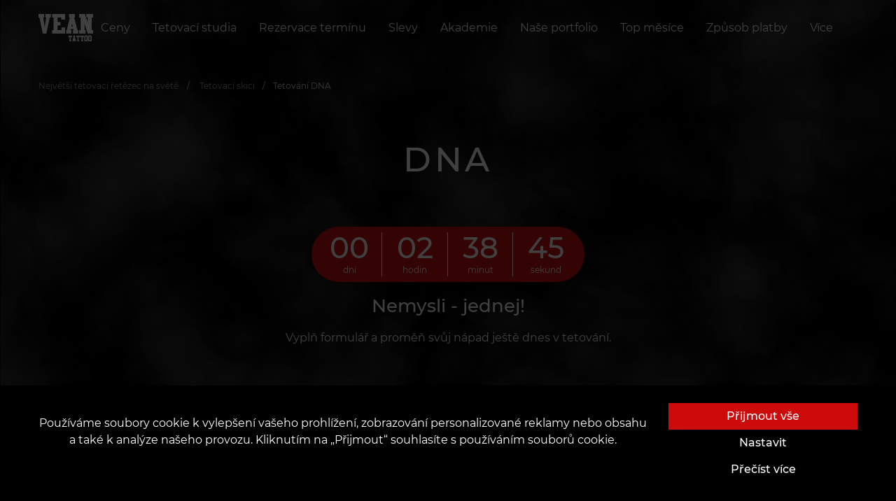

--- FILE ---
content_type: text/html; charset=utf-8
request_url: https://vean-tattoo.cz/tatu-eskizy/dna
body_size: 27535
content:







<!DOCTYPE html>
<html lang="cs">
<head>

    <script>
      window.dataLayer = window.dataLayer || [];
      function gtag(){dataLayer.push(arguments);}

      function getCookie(name) {
      const nameEQ = name + "=";
      const ca = document.cookie.split(';');
      for (let i = 0; i < ca.length; i++) {
          let c = ca[i];
          while (c.charAt(0) == ' ') c = c.substring(1, c.length);
          if (c.indexOf(nameEQ) == 0) return c.substring(nameEQ.length, c.length);
      }
      return null;
      }
      
      const gtagConfig = getCookie('gtagConfig')
      ? JSON.parse(getCookie('gtagConfig'))
      : {
          ad_storage: "denied",
          analytics_storage: "denied",
          ad_user_data: "denied",
          ad_personalization: "denied",
          functionality_storage: "denied",
          personalization_storage: "denied",
          security_storage: "granted",
        };

      gtag('consent', 'default', gtagConfig);
    </script>
    
    
        
            <!-- Google tag (gtag.js) -->
<script async src="https://www.googletagmanager.com/gtag/js?id=G-GXG1WHYN9E"></script>
<script>
  window.dataLayer = window.dataLayer || [];
  function gtag(){dataLayer.push(arguments);}
  gtag('js', new Date());

  gtag('config', 'G-GXG1WHYN9E');
</script>
<!-- Hotjar Tracking Code for Чехия -->
<script>
    (function(h,o,t,j,a,r){
        h.hj=h.hj||function(){(h.hj.q=h.hj.q||[]).push(arguments)};
        h._hjSettings={hjid:5172219,hjsv:6};
        a=o.getElementsByTagName('head')[0];
        r=o.createElement('script');r.async=1;
        r.src=t+h._hjSettings.hjid+j+h._hjSettings.hjsv;
        a.appendChild(r);
    })(window,document,'https://static.hotjar.com/c/hotjar-','.js?sv=');
</script>
        
    
    
        
            <!-- Google Tag Manager -->
<script>(function(w,d,s,l,i){w[l]=w[l]||[];w[l].push({'gtm.start':
new Date().getTime(),event:'gtm.js'});var f=d.getElementsByTagName(s)[0],
j=d.createElement(s),dl=l!='dataLayer'?'&l='+l:'';j.async=true;j.src=
'https://www.googletagmanager.com/gtm.js?id='+i+dl;f.parentNode.insertBefore(j,f);
})(window,document,'script','dataLayer','GTM-W6682M79');</script>
<!-- End Google Tag Manager -->
        
    
    <script src="https://kit.fontawesome.com/a4f4b4b7ef.js" crossorigin="anonymous"></script>
    <link rel="preload" as="font" type="font/woff" href="https://d2be6w5hmbvvj.cloudfront.net/static/fonts/montserrat-v15-latin-ext_cyrillic-ext-100.woff">
    <link rel="preload" as="font" type="font/woff2" href="https://d2be6w5hmbvvj.cloudfront.net/static/fonts/montserrat-v15-latin-ext_cyrillic-ext-100.woff2">
    <link rel="preload" as="font" type="font/woff" href="https://d2be6w5hmbvvj.cloudfront.net/static/fonts/montserrat-v15-latin-ext_cyrillic-ext-200.woff">
    <link rel="preload" as="font" type="font/woff2" href="https://d2be6w5hmbvvj.cloudfront.net/static/fonts/montserrat-v15-latin-ext_cyrillic-ext-200.woff2">
    <link rel="preload" as="font" type="font/woff" href="https://d2be6w5hmbvvj.cloudfront.net/static/fonts/montserrat-v15-latin-ext_cyrillic-ext-300.woff">
    <link rel="preload" as="font" type="font/woff2" href="https://d2be6w5hmbvvj.cloudfront.net/static/fonts/montserrat-v15-latin-ext_cyrillic-ext-300.woff2">
    <link rel="preload" as="font" type="font/woff" href="https://d2be6w5hmbvvj.cloudfront.net/static/fonts/montserrat-v15-latin-ext_cyrillic-ext-regular.woff">
    <link rel="preload" as="font" type="font/woff2" href="https://d2be6w5hmbvvj.cloudfront.net/static/fonts/montserrat-v15-latin-ext_cyrillic-ext-regular.woff2">
    <link rel="preload" as="font" type="font/woff" href="https://d2be6w5hmbvvj.cloudfront.net/static/fonts/montserrat-v15-latin-ext_cyrillic-ext-500.woff">
    <link rel="preload" as="font" type="font/woff2" href="https://d2be6w5hmbvvj.cloudfront.net/static/fonts/montserrat-v15-latin-ext_cyrillic-ext-500.woff2">
    <link rel="preload" as="font" type="font/woff" href="https://d2be6w5hmbvvj.cloudfront.net/static/fonts/montserrat-v15-latin-ext_cyrillic-ext-600.woff">
    <link rel="preload" as="font" type="font/woff2" href="https://d2be6w5hmbvvj.cloudfront.net/static/fonts/montserrat-v15-latin-ext_cyrillic-ext-600.woff2">
    <link rel="preconnect" href="https://fonts.googleapis.com">
    <link rel="preconnect" href="https://fonts.gstatic.com" crossorigin>
    <link rel="stylesheet" href="https://cdn.jsdelivr.net/npm/intl-tel-input@18.2.1/build/css/intlTelInput.css">
    <link href="https://fonts.googleapis.com/css2?family=Montserrat:wght@700;800&display=swap" rel="stylesheet">

    
    
    <meta charset="UTF-8"/>
    <link rel="icon" href="https://d2be6w5hmbvvj.cloudfront.net/static/favicon.ico"/>
    <meta name="viewport" content="width=device-width, initial-scale=1, maximum-scale=1, user-scalable=0, viewport-fit=cover">
    <meta name="apple-mobile-web-app-capable" content="yes">
    
        



    <title>
        
            
                Tetování DNA
                
                 | VEAN TATTOO
            
        
    </title>
    <meta name="robots" content="index, follow">
    <meta name="description" content="Od té doby, co se tato pokroucená struktura objevila na obálkách populárně vědeckých časopisů, začalo skicování DNA přitahovat pozornost lidí kolem a zajíma…"/>
    <meta name="keywords" content="Tetování DNA"/>
    
        <meta property="og:title" content="Tetování DNA"/>
        <meta property="twitter:title" content="Tetování DNA"/>
    
    <meta property="og:type" content="website"/>
    <meta property="twitter:card" content="summary_large_image">
    
        <meta property="og:description" content="Od té doby, co se tato pokroucená struktura objevila na obálkách populárně vědeckých časopisů, začalo skicování DNA přitahovat pozornost lidí kolem a zajíma…"/>
        <meta property="twitter:description" content="Od té doby, co se tato pokroucená struktura objevila na obálkách populárně vědeckých časopisů, začalo skicování DNA přitahovat pozornost lidí kolem a zajíma…"/>
    
    
        <meta property="og:site_name" content="VEAN TATTOO"/>
    
    <meta property="og:url" content="https://vean-tattoo.cz/tatu-eskizy/dna"/>
    <meta property="twitter:url" content="https://vean-tattoo.cz/tatu-eskizy/dna">
    
        
        <meta property="og:image" content="https://d2be6w5hmbvvj.cloudfront.net/media/images/cbf8d029e3532fd4bb.2e16d0ba.fill-400x400-c0.format-webp.webp" />
        <meta property="twitter:image" content="https://d2be6w5hmbvvj.cloudfront.net/media/images/cbf8d029e3532fd4bb.2e16d0ba.fill-400x400-c0.format-webp.webp" />
    

    


    
    <meta name="theme-color" content="#ce0b0b"/>
    <meta name="msapplication-navbutton-color" content="#ce0b0b"/>
    <meta name="apple-mobile-web-app-status-bar-style" content="black-translucent"/>
    
    
        
            
        
    
    
        
            
        
    
    

    
        <link type="text/css" rel="stylesheet" href="https://d2be6w5hmbvvj.cloudfront.net/static/css/card.css" rel="stylesheet">
        <link rel="stylesheet" type="text/css" href="https://d2be6w5hmbvvj.cloudfront.net/static/css/fonts.min.css">
        <link rel="stylesheet" type="text/css" href="https://d2be6w5hmbvvj.cloudfront.net/static/css/main.min.css?v=1">
        <link rel="stylesheet" href="https://cdn.jsdelivr.net/npm/bootstrap-icons@1.10.5/font/bootstrap-icons.css">
    
    <link type="text/css" rel="stylesheet" href="https://d2be6w5hmbvvj.cloudfront.net/static/css/article.min.css">
    <style>
    #top_works .splide__pagination {
        bottom: -2em;
    }

    section.gallery {
        /*padding: 150px 0 208px;*/
        background-color: black;
        margin: 150px 0 200px;
        /*margin-top: 100px;*/
    }

    section.gallery .h2 {
        text-align: center;
        margin-bottom: 60px;
    }

    .gallery--header {
        display: flex;
        justify-content: flex-end;
        align-items: center;
        padding: 0 100px;
    }

    .gallery .h2 {
        flex: 1;
    }

    section.gallery {
        margin-top: 100px;
        display: none;
    }

    section.gallery.activeGallery {
        display: block;
    }

    section.gallery .h2 {
        text-align: center;
        margin-bottom: 60px;
    }

    #largeSlider {
        overflow-y: hidden;
    }

    #largeSlider #top_works_large,
    #largeSlider #top_works_large .splide__track,
    #largeSlider #top_works_large .splide__track > ul,
    #largeSlider #top_works_large .splide__track > ul > li {
        width: 100vw;
        height: 100vh;
    }

    #largeSlider .splide__slide {
        display: flex !important;
        justify-content: center;
        align-items: center;
    }

    .hiddenSlider {
        display: none;
    }

    .splide__slide img {
        height: 100%;
        width: 100%;
        object-fit: cover;
    }

    @media (max-width: 640px) {
        .gallery--header {
            padding: 0 15px;
        }

        section.gallery .h2 {
            margin-bottom: 35px;
            text-align: left;
        }

        section.gallery {
            padding: 100px 0 70px;
            margin: 0 0 50px;
        }

        .gallery--header {
            display: flex;
            justify-content: flex-end;
            align-items: center;
            padding: 0 100px;
        }

        .gallery .h2 {
            flex: 1;
        }

        .gallery--header {
            padding: 0 15px;
        }

        section.gallery .h2 {
            margin-bottom: 35px;
            text-align: left;
        }
    }

</style>
    <link rel="stylesheet" href="https://d2be6w5hmbvvj.cloudfront.net/static/css/splide.min.css">
    

</head>

<body class="overflow-hidden">

    <!-- Google Tag Manager (noscript) -->
<noscript><iframe src="https://www.googletagmanager.com/ns.html?id=GTM-W6682M79"
height="0" width="0" style="display:none;visibility:hidden"></iframe></noscript>
<!-- End Google Tag Manager (noscript) -->

<div class="preloader">
    

<div class="loader mx-3">
    <object data="https://d2be6w5hmbvvj.cloudfront.net/static/assets/img/logo.svg" height="156" type="image/svg+xml"></object>
</div>
</div>









<section class="navbar">
    <div class="container">
        <div class="navbar__wrapper">
            
            <a class="navbar__brand" href="https://vean-tattoo.cz">
                <object data="https://d2be6w5hmbvvj.cloudfront.net/static/assets/img/logo.svg" type="image/svg+xml"></object>
            </a>
            
                

<nav class="navbar__collapse">
    <ul class="navbar__menu">
        
            

<li class="navbar__item">
    <a class="navbar__link" href="
/ceny">
    
        
        
        Ceny
    
    </a>
</li>

        
            

<li class="navbar__item">
    <a class="navbar__link menu_btn" role="button" href="#" data-modal="parlors">
        
            
                Tetovací studia
            
        
    </a>
</li>









<nav class="navigation" data-open-modal="parlors" style="visibility: hidden;">
    <div class="panel">
        <div class="container-fluid">
            <div class="navigation__header">
                <object data="https://d2be6w5hmbvvj.cloudfront.net/static/assets/img/logo.svg" type="image/svg+xml"></object>
                <div class="close_btn">
                    <a href="#">zavřít</a>
                </div>
            </div>
            <div>
                <a href="#" class="heading">
                    <span class="litem">
                    
                    
                        VeAn na České
                    
                    </span>
                </a>
                <ul class="menu">
                    
                        
                        <li>
                            <ol class="sub-menu">
                                
                                <li>
                                    <a
                                        href="/tetovaci-studia/brno"
                                        title="Brno"
                                    >
                                        <span class="litem">Brno</span>
                                    </a>
                                </li>
                            
                                <li>
                                    <a
                                        href="/tetovaci-studia/hradec-kralove"
                                        title="Hradec Králové"
                                    >
                                        <span class="litem">Hradec Králové</span>
                                    </a>
                                </li>
                            
                            </ol>
                            <i class="line"></i>
                        </li>
                        
                
                        
                        <li>
                            <ol class="sub-menu">
                                
                                <li>
                                    <a
                                        href="/tetovaci-studia/karlovy-vary"
                                        title="Karlovy Vary"
                                    >
                                        <span class="litem">Karlovy Vary</span>
                                    </a>
                                </li>
                            
                                <li>
                                    <a
                                        href="/tetovaci-studia/liberec"
                                        title="Liberec"
                                    >
                                        <span class="litem">Liberec</span>
                                    </a>
                                </li>
                            
                            </ol>
                            <i class="line"></i>
                        </li>
                        
                
                        
                        <li>
                            <ol class="sub-menu">
                                
                                <li>
                                    <a
                                        href="/tetovaci-studia/olomouc"
                                        title="Olomouc"
                                    >
                                        <span class="litem">Olomouc</span>
                                    </a>
                                </li>
                            
                                <li>
                                    <a
                                        href="/tetovaci-studia/ostrava"
                                        title="Ostrava"
                                    >
                                        <span class="litem">Ostrava</span>
                                    </a>
                                </li>
                            
                            </ol>
                            <i class="line"></i>
                        </li>
                        
                
                        
                        <li>
                            <ol class="sub-menu">
                                
                                <li>
                                    <a
                                        href="/tetovaci-studia/plzen"
                                        title="Plzeň"
                                    >
                                        <span class="litem">Plzeň</span>
                                    </a>
                                </li>
                            
                                <li>
                                    <a
                                        href="/tetovaci-studia/praha"
                                        title="Praha"
                                    >
                                        <span class="litem">Praha</span>
                                    </a>
                                </li>
                            
                            </ol>
                            <i class="line"></i>
                        </li>
                        
                
                        
                        <li>
                            <ol class="sub-menu">
                                
                                <li>
                                    <a
                                        href="/tetovaci-studia/praha-powdergate"
                                        title="Praha Powdergate"
                                    >
                                        <span class="litem">Praha Powdergate</span>
                                    </a>
                                </li>
                            
                            </ol>
                            <i class="line"></i>
                        </li>
                        
                
                        
                        <li>
                            <ol class="sub-menu">
                                
                                <li>
                                    <a
                                        href="/tetovaci-studia/usti-nad-labem"
                                        title="Ústí nad Labem"
                                    >
                                        <span class="litem">Ústí nad Labem</span>
                                    </a>
                                </li>
                            
                            </ol>
                            <i class="line"></i>
                        </li>
                        
                
                </ul>
            </div>
            

            <section class="footer"></section>
        </div>
    </div>
</nav>

        
            

<li class="navbar__item">
    <a class="navbar__link" href="
/rezervace-terminu">
    
        
        
        Rezervace termínu
    
    </a>
</li>

        
            

<li class="navbar__item">
    <a class="navbar__link" href="
/slevy">
    
        
        
        Slevy
    
    </a>
</li>

        
            



<li class="navbar__item">
    <a class="navbar__link menu_btn" role="button" data-modal="Akademie" href="#">
        
            
                Akademie
            
        
    </a>
</li>

<nav class="navigation" data-open-modal="Akademie" style="visibility: hidden;">
    <div class="panel">
        <div class="container-fluid">
            <div class="navigation__header">
                <object data="https://d2be6w5hmbvvj.cloudfront.net/static/assets/img/logo.svg" type="image/svg+xml"></object>
                <div class="close_btn">
                    <a href="#">zavřít</a>
                </div>
            </div>
            <ul class="menu menu__sub-nav" style="">
                
                    <li style="padding: 0;">
                        <a
                            href="
/akademie/skola-tetovani"
                            title="Kurzy tetování"
                            
                        >
                            
                            
                            <picture class="lazyload">
                                <source srcset="https://d2be6w5hmbvvj.cloudfront.net/media/images/K56fsb12sd.origina.2e16d0ba.fill-250x150-c0.format-webp.webp" type="image/webp">
                                <img class="lazyload" data-src="https://d2be6w5hmbvvj.cloudfront.net/media/images/K56fsb12sd.original.2e16d0ba.fill-250x150-c0.format-jpeg.jpg" alt="" style="width: 100%;">
                            </picture>
                            <span class="litem">
                                
                                    Kurzy tetování
                                
                            </span>
                        </a>
                    </li>
                
                    <li style="padding: 0;">
                        <a
                            href="
/akademie/skola-piercingu"
                            title="Kurzy piercingu"
                            
                        >
                            
                            
                            <picture class="lazyload">
                                <source srcset="https://d2be6w5hmbvvj.cloudfront.net/media/images/Brf7234sdv.origina.2e16d0ba.fill-250x150-c0.format-webp.webp" type="image/webp">
                                <img class="lazyload" data-src="https://d2be6w5hmbvvj.cloudfront.net/media/images/Brf7234sdv.original.2e16d0ba.fill-250x150-c0.format-jpeg.jpg" alt="" style="width: 100%;">
                            </picture>
                            <span class="litem">
                                
                                    Kurzy piercingu
                                
                            </span>
                        </a>
                    </li>
                
                    <li style="padding: 0;">
                        <a
                            href="
/akademie/skola-permanentniho-make-upu"
                            title="Kurzy P-Make-Upu"
                            
                        >
                            
                            
                            <picture class="lazyload">
                                <source srcset="https://d2be6w5hmbvvj.cloudfront.net/media/images/Z547nkxzh.original.2e16d0ba.fill-250x150-c0.format-webp.webp" type="image/webp">
                                <img class="lazyload" data-src="https://d2be6w5hmbvvj.cloudfront.net/media/images/Z547nkxzh.original.2e16d0ba.fill-250x150-c0.format-jpeg.jpg" alt="" style="width: 100%;">
                            </picture>
                            <span class="litem">
                                
                                    Kurzy P-Make-Upu
                                
                            </span>
                        </a>
                    </li>
                
                    <li style="padding: 0;">
                        <a
                            href="
/akademie/kurzy-a-workshopy-ve-vean"
                            title="Kurzy a workshopy ve VEAN"
                            
                        >
                            
                            
                            <picture class="lazyload">
                                <source srcset="https://d2be6w5hmbvvj.cloudfront.net/media/images/IMG_1791_wFhVSqN.2e16d0ba.fill-250x150-c0.format-webp.webp" type="image/webp">
                                <img class="lazyload" data-src="https://d2be6w5hmbvvj.cloudfront.net/media/images/IMG_1791_wFhVSqN.2e16d0ba.fill-250x150-c0.format-jpeg.jpg" alt="" style="width: 100%;">
                            </picture>
                            <span class="litem">
                                
                                    Kurzy a workshopy ve VEAN
                                
                            </span>
                        </a>
                    </li>
                
                    <li style="padding: 0;">
                        <a
                            href="
/akademie/pronajem-mista"
                            title="Pronájem místa"
                            
                        >
                            
                            
                            <picture class="lazyload">
                                <source srcset="https://d2be6w5hmbvvj.cloudfront.net/media/images/W1f2h5c6.original.2e16d0ba.fill-250x150-c0.format-webp.webp" type="image/webp">
                                <img class="lazyload" data-src="https://d2be6w5hmbvvj.cloudfront.net/media/images/W1f2h5c6.original.2e16d0ba.fill-250x150-c0.format-jpeg.jpg" alt="" style="width: 100%;">
                            </picture>
                            <span class="litem">
                                
                                    Pronájem místa
                                
                            </span>
                        </a>
                    </li>
                
                    <li style="padding: 0;">
                        <a
                            href="
/akademie/diplom"
                            title="Diplom VEAN"
                            
                        >
                            
                            
                            <picture class="lazyload">
                                <source srcset="https://d2be6w5hmbvvj.cloudfront.net/media/images/C45yfsa3.original.2e16d0ba.fill-250x150-c0.format-webp.webp" type="image/webp">
                                <img class="lazyload" data-src="https://d2be6w5hmbvvj.cloudfront.net/media/images/C45yfsa3.original.2e16d0ba.fill-250x150-c0.format-jpeg.jpg" alt="" style="width: 100%;">
                            </picture>
                            <span class="litem">
                                
                                    O diplomu
                                
                            </span>
                        </a>
                    </li>
                
                    <li style="padding: 0;">
                        <a
                            href="
/akademie/zamestnani"
                            title="Zaměstnání ve VEAN"
                            
                        >
                            
                            
                            <picture class="lazyload">
                                <source srcset="https://d2be6w5hmbvvj.cloudfront.net/media/images/N588998efh.origina.2e16d0ba.fill-250x150-c0.format-webp.webp" type="image/webp">
                                <img class="lazyload" data-src="https://d2be6w5hmbvvj.cloudfront.net/media/images/N588998efh.original.2e16d0ba.fill-250x150-c0.format-jpeg.jpg" alt="" style="width: 100%;">
                            </picture>
                            <span class="litem">
                                
                                    Zaměstnání
                                
                            </span>
                        </a>
                    </li>
                
                    <li style="padding: 0;">
                        <a
                            href="
/akademie/licenci"
                            title="MEZINÁRODNÍ POTVRZENÍ ZNALOSTÍ"
                            
                        >
                            
                            
                            <picture class="lazyload">
                                <source srcset="https://d2be6w5hmbvvj.cloudfront.net/media/images/Bez_imeni-1_K4WCYW.2e16d0ba.fill-250x150-c0.format-webp.webp" type="image/webp">
                                <img class="lazyload" data-src="https://d2be6w5hmbvvj.cloudfront.net/media/images/Bez_imeni-1_K4WCYWy.2e16d0ba.fill-250x150-c0.format-jpeg.jpg" alt="" style="width: 100%;">
                            </picture>
                            <span class="litem">
                                
                                    Evropské licencí
                                
                            </span>
                        </a>
                    </li>
                
                    <li style="padding: 0;">
                        <a
                            href="
/akademie/vzdy-k-dispozici"
                            title="Podpora 24/7"
                            
                        >
                            
                            
                            <picture class="lazyload">
                                <source srcset="https://d2be6w5hmbvvj.cloudfront.net/media/images/fdhg5e675y.origina.2e16d0ba.fill-250x150-c0.format-webp.webp" type="image/webp">
                                <img class="lazyload" data-src="https://d2be6w5hmbvvj.cloudfront.net/media/images/fdhg5e675y.original.2e16d0ba.fill-250x150-c0.format-jpeg.jpg" alt="" style="width: 100%;">
                            </picture>
                            <span class="litem">
                                
                                    Podpora 24/7
                                
                            </span>
                        </a>
                    </li>
                
            </ul>
            <section class="footer"></section>
        </div>
    </div>
</nav>

        
            

<li class="navbar__item">
    <a class="navbar__link" href="
/nase-portfolio">
    
        
        
        Naše portfolio
    
    </a>
</li>

        
            

<li class="navbar__item">
    <a class="navbar__link" href="
/spickova-dila">
    
        
        
        Top měsíce
    
    </a>
</li>

        
            

<li class="navbar__item">
    <a class="navbar__link" href="
/zpusob-platby">
    
        
        
        Způsob platby
    
    </a>
</li>

        
        <li class="navbar__item">
            <a class="navbar__link menu_btn" role="button" href="#" data-modal="more">
                Více
                <i class="i-more"></i>
            </a>
        </li>
    </ul>
</nav>

            
            <div class="navbar__addons">
                <ul class="navbar__menu">
                    
                        
                            
                        
                    
                </ul>
            </div>
            <div class="burger" onclick="toggleMenu()">
                <div class="line line1"></div>
                <div class="line line2"></div>
                <div class="line line3"></div>
            </div>
        </div>
    </div>
</section>
<script>
  const el = document.querySelector(".navbar")
  const observer = new IntersectionObserver(
    ([e]) => e.target.classList.toggle("is-pinned", e.intersectionRatio < 1),
    { threshold: [1] }
  );
  observer.observe(el);
</script>


 



<div class="mobile-menu" id="mobileMenu">
    <div class="mobile-menu-header">
        <a href="javascript:void(0)" class="navbar__brand_mobile_menu">
            <object data="https://d2be6w5hmbvvj.cloudfront.net/static/assets/img/logo.svg" type="image/svg+xml"></object>
        </a>
        <a href="javascript:void(0)" class="close_button">
            <object data="https://d2be6w5hmbvvj.cloudfront.net/static/assets/img/close-button.svg" type="image/svg+xml"></object>
        </a>
    </div>
    <ul>
        
            <li class="has-submenu">
                
                    
                    
                    <a href="javascript:void(0)" class="submenu-toggle">
                        <span class="menu-title">
                            Ceny a akce
                            <img src="https://d2be6w5hmbvvj.cloudfront.net/static/assets/img/rectangle.svg" alt="rectangle" class="rectangle">
                        </span>
                    </a>
                    <ul class="mobile-dropdown">
                        
                            <li>

                                    
                                    <a href="
/ceny"
                                       title="Ceník"
                                       
                                      >
                                        <span>
    
        Ceník
    
</span>

                                        <img src="https://d2be6w5hmbvvj.cloudfront.net/static/assets/img/arrow.svg" alt="arrow" width="12px" height="12px">
                                    </a>
                                
                                <p class="menu-divider" ></p>
                            </li>
                        
                            <li>

                                    
                                    <a href="
/slevy"
                                       title="Akce"
                                       
                                      >
                                        <span>
    
        Akce
    
</span>

                                        <img src="https://d2be6w5hmbvvj.cloudfront.net/static/assets/img/arrow.svg" alt="arrow" width="12px" height="12px">
                                    </a>
                                
                                <p class="menu-divider" ></p>
                            </li>
                        
                            <li>

                                    
                                    <a href="
/poukazy-vean"
                                       title="Dárkové poukazy"
                                       
                                      >
                                        <span>
    
        Dárkové poukazy
    
</span>

                                        <img src="https://d2be6w5hmbvvj.cloudfront.net/static/assets/img/arrow.svg" alt="arrow" width="12px" height="12px">
                                    </a>
                                
                                <p class="menu-divider" ></p>
                            </li>
                        
                            <li>

                                    
                                    <a href="
/zpusob-platby"
                                       title="Způsoby platby"
                                       
                                      >
                                        <span>
    
        Způsoby platby
    
</span>

                                        <img src="https://d2be6w5hmbvvj.cloudfront.net/static/assets/img/arrow.svg" alt="arrow" width="12px" height="12px">
                                    </a>
                                
                                
                            </li>
                        
                    </ul>
                
            </li>
        
            <li class="has-submenu">
                
                    
                        
                            
                                <a href="javascript:void(0)" class="submenu-toggle">
                                    <span class="menu-title">
                                        <!-- 
    
        Tetovací studia
    
 -->
                                        <span>
    
        Vyberte město
    
</span>

                                        <img src="https://d2be6w5hmbvvj.cloudfront.net/static/assets/img/rectangle.svg" alt="rectangle" class="rectangle">
                                    </span>
                                </a>
                                <ul class="mobile-dropdown">
                                    
                                        <li>
                                            <a href="/tetovaci-studia/brno" title="Brno">
                                                <span>
                                                    Brno
                                                </span>
                                                <img src="https://d2be6w5hmbvvj.cloudfront.net/static/assets/img/arrow.svg" alt="arrow" width="12px" height="12px">
                                            </a>
                                            <p class="menu-divider"></p>
                                        </li>
                                    
                                        <li>
                                            <a href="/tetovaci-studia/hradec-kralove" title="Hradec Králové">
                                                <span>
                                                    Hradec Králové
                                                </span>
                                                <img src="https://d2be6w5hmbvvj.cloudfront.net/static/assets/img/arrow.svg" alt="arrow" width="12px" height="12px">
                                            </a>
                                            <p class="menu-divider"></p>
                                        </li>
                                    
                                        <li>
                                            <a href="/tetovaci-studia/karlovy-vary" title="Karlovy Vary">
                                                <span>
                                                    Karlovy Vary
                                                </span>
                                                <img src="https://d2be6w5hmbvvj.cloudfront.net/static/assets/img/arrow.svg" alt="arrow" width="12px" height="12px">
                                            </a>
                                            <p class="menu-divider"></p>
                                        </li>
                                    
                                        <li>
                                            <a href="/tetovaci-studia/liberec" title="Liberec">
                                                <span>
                                                    Liberec
                                                </span>
                                                <img src="https://d2be6w5hmbvvj.cloudfront.net/static/assets/img/arrow.svg" alt="arrow" width="12px" height="12px">
                                            </a>
                                            <p class="menu-divider"></p>
                                        </li>
                                    
                                        <li>
                                            <a href="/tetovaci-studia/olomouc" title="Olomouc">
                                                <span>
                                                    Olomouc
                                                </span>
                                                <img src="https://d2be6w5hmbvvj.cloudfront.net/static/assets/img/arrow.svg" alt="arrow" width="12px" height="12px">
                                            </a>
                                            <p class="menu-divider"></p>
                                        </li>
                                    
                                        <li>
                                            <a href="/tetovaci-studia/ostrava" title="Ostrava">
                                                <span>
                                                    Ostrava
                                                </span>
                                                <img src="https://d2be6w5hmbvvj.cloudfront.net/static/assets/img/arrow.svg" alt="arrow" width="12px" height="12px">
                                            </a>
                                            <p class="menu-divider"></p>
                                        </li>
                                    
                                        <li>
                                            <a href="/tetovaci-studia/plzen" title="Plzeň">
                                                <span>
                                                    Plzeň
                                                </span>
                                                <img src="https://d2be6w5hmbvvj.cloudfront.net/static/assets/img/arrow.svg" alt="arrow" width="12px" height="12px">
                                            </a>
                                            <p class="menu-divider"></p>
                                        </li>
                                    
                                        <li>
                                            <a href="/tetovaci-studia/praha" title="Praha">
                                                <span>
                                                    Praha
                                                </span>
                                                <img src="https://d2be6w5hmbvvj.cloudfront.net/static/assets/img/arrow.svg" alt="arrow" width="12px" height="12px">
                                            </a>
                                            <p class="menu-divider"></p>
                                        </li>
                                    
                                        <li>
                                            <a href="/tetovaci-studia/praha-powdergate" title="Praha Powdergate">
                                                <span>
                                                    Praha Powdergate
                                                </span>
                                                <img src="https://d2be6w5hmbvvj.cloudfront.net/static/assets/img/arrow.svg" alt="arrow" width="12px" height="12px">
                                            </a>
                                            <p class="menu-divider"></p>
                                        </li>
                                    
                                        <li>
                                            <a href="/tetovaci-studia/usti-nad-labem" title="Ústí nad Labem">
                                                <span>
                                                    Ústí nad Labem
                                                </span>
                                                <img src="https://d2be6w5hmbvvj.cloudfront.net/static/assets/img/arrow.svg" alt="arrow" width="12px" height="12px">
                                            </a>
                                            <p class="menu-divider"></p>
                                        </li>
                                    
                                </ul>
                            
                        
                    
                
            </li>
        
            <li class="has-submenu">
                
                    
                    
                    <a href="javascript:void(0)" class="submenu-toggle">
                        <span class="menu-title">
                            Online rezervace
                            <img src="https://d2be6w5hmbvvj.cloudfront.net/static/assets/img/rectangle.svg" alt="rectangle" class="rectangle">
                        </span>
                    </a>
                    <ul class="mobile-dropdown">
                        
                            <li>

                                    
                                    <a href="
/rezervace-terminu"
                                       title="Rezervace termínu"
                                       
                                      >
                                        <span>
    
        Rezervace termínu
    
</span>

                                        <img src="https://d2be6w5hmbvvj.cloudfront.net/static/assets/img/arrow.svg" alt="arrow" width="12px" height="12px">
                                    </a>
                                
                                <p class="menu-divider" ></p>
                            </li>
                        
                            <li>

                                    
                                    <a href="
/mistri"
                                       title="Katalog mistrů"
                                       
                                      >
                                        <span>
    
        Katalog mistrů
    
</span>

                                        <img src="https://d2be6w5hmbvvj.cloudfront.net/static/assets/img/arrow.svg" alt="arrow" width="12px" height="12px">
                                    </a>
                                
                                <p class="menu-divider" ></p>
                            </li>
                        
                            <li>

                                    
                                    <a href="
/garance-rezervace"
                                       title="Garance rezervace"
                                       
                                      >
                                        <span>
    
        Garance rezervace
    
</span>

                                        <img src="https://d2be6w5hmbvvj.cloudfront.net/static/assets/img/arrow.svg" alt="arrow" width="12px" height="12px">
                                    </a>
                                
                                
                            </li>
                        
                    </ul>
                
            </li>
        
            <li class="has-submenu">
                
                    
                    
                    <a href="javascript:void(0)" class="submenu-toggle">
                        <span class="menu-title">
                            Portfolio a služby
                            <img src="https://d2be6w5hmbvvj.cloudfront.net/static/assets/img/rectangle.svg" alt="rectangle" class="rectangle">
                        </span>
                    </a>
                    <ul class="mobile-dropdown">
                        
                            <li>

                                    
                                    <a href="
/nase-portfolio"
                                       title="Práce mistrů"
                                       
                                      >
                                        <span>
    
        Práce mistrů
    
</span>

                                        <img src="https://d2be6w5hmbvvj.cloudfront.net/static/assets/img/arrow.svg" alt="arrow" width="12px" height="12px">
                                    </a>
                                
                                <p class="menu-divider" ></p>
                            </li>
                        
                            <li>

                                    
                                    <a href="
/spickova-dila"
                                       title="Nejlepší práce měsíce"
                                       
                                      >
                                        <span>
    
        Nejlepší práce měsíce
    
</span>

                                        <img src="https://d2be6w5hmbvvj.cloudfront.net/static/assets/img/arrow.svg" alt="arrow" width="12px" height="12px">
                                    </a>
                                
                                <p class="menu-divider" ></p>
                            </li>
                        
                            <li>

                                    
                                    <a href="
/blog/tetovaci-skici"
                                       title="Tetovací skici"
                                       
                                      >
                                        <span>
    
        Tetovací skici
    
</span>

                                        <img src="https://d2be6w5hmbvvj.cloudfront.net/static/assets/img/arrow.svg" alt="arrow" width="12px" height="12px">
                                    </a>
                                
                                <p class="menu-divider" ></p>
                            </li>
                        
                            <li>

                                    
                                    <a href="
/objedna-si-sketch"
                                       title="Autorské návrhy"
                                       
                                      >
                                        <span>
    
        Autorské návrhy
    
</span>

                                        <img src="https://d2be6w5hmbvvj.cloudfront.net/static/assets/img/arrow.svg" alt="arrow" width="12px" height="12px">
                                    </a>
                                
                                <p class="menu-divider" ></p>
                            </li>
                        
                            <li>

                                    
                                    <a href="
/site-neuronoveho-tetovani"
                                       title="AI generátor tetování"
                                       
                                      >
                                        <span>
    
        AI generátor tetování
    
</span>

                                        <img src="https://d2be6w5hmbvvj.cloudfront.net/static/assets/img/arrow.svg" alt="arrow" width="12px" height="12px">
                                    </a>
                                
                                <p class="menu-divider" ></p>
                            </li>
                        
                            <li>

                                    
                                    <a href="
/fonty"
                                       title="Online výběr písma"
                                       
                                      >
                                        <span>
    
        Online výběr písma
    
</span>

                                        <img src="https://d2be6w5hmbvvj.cloudfront.net/static/assets/img/arrow.svg" alt="arrow" width="12px" height="12px">
                                    </a>
                                
                                
                            </li>
                        
                    </ul>
                
            </li>
        
            <li class="has-submenu">
                
                    
                    
                    <a href="javascript:void(0)" class="submenu-toggle">
                        <span class="menu-title">
                            Školení a kurzy
                            <img src="https://d2be6w5hmbvvj.cloudfront.net/static/assets/img/rectangle.svg" alt="rectangle" class="rectangle">
                        </span>
                    </a>
                    <ul class="mobile-dropdown">
                        
                            <li>

                                    
                                    <a href="
/akademie/skola-tetovani"
                                       title="Škola tetování"
                                       
                                      >
                                        <span>
    
        Škola tetování
    
</span>

                                        <img src="https://d2be6w5hmbvvj.cloudfront.net/static/assets/img/arrow.svg" alt="arrow" width="12px" height="12px">
                                    </a>
                                
                                <p class="menu-divider" ></p>
                            </li>
                        
                            <li>

                                    
                                    <a href="
/akademie/skola-piercingu"
                                       title="Škola piercingu"
                                       
                                      >
                                        <span>
    
        Škola piercingu
    
</span>

                                        <img src="https://d2be6w5hmbvvj.cloudfront.net/static/assets/img/arrow.svg" alt="arrow" width="12px" height="12px">
                                    </a>
                                
                                <p class="menu-divider" ></p>
                            </li>
                        
                            <li>

                                    
                                    <a href="
/akademie/skola-permanentniho-make-upu"
                                       title="Škola permanentního make-upu"
                                       
                                      >
                                        <span>
    
        Škola permanentního make-upu
    
</span>

                                        <img src="https://d2be6w5hmbvvj.cloudfront.net/static/assets/img/arrow.svg" alt="arrow" width="12px" height="12px">
                                    </a>
                                
                                <p class="menu-divider" ></p>
                            </li>
                        
                            <li>

                                    
                                    <a href="
/akademie/kurzy-a-workshopy-ve-vean"
                                       title="Kurzy a workshopy"
                                       
                                      >
                                        <span>
    
        Kurzy a workshopy
    
</span>

                                        <img src="https://d2be6w5hmbvvj.cloudfront.net/static/assets/img/arrow.svg" alt="arrow" width="12px" height="12px">
                                    </a>
                                
                                <p class="menu-divider" ></p>
                            </li>
                        
                            <li>

                                    
                                    <a href="
/akademie/diplom"
                                       title="Diplom VEAN"
                                       
                                      >
                                        <span>
    
        Diplom VEAN
    
</span>

                                        <img src="https://d2be6w5hmbvvj.cloudfront.net/static/assets/img/arrow.svg" alt="arrow" width="12px" height="12px">
                                    </a>
                                
                                <p class="menu-divider" ></p>
                            </li>
                        
                            <li>

                                    
                                    <a href="
/akademie/zamestnani"
                                       title="Zaměstnání"
                                       
                                      >
                                        <span>
    
        Zaměstnání
    
</span>

                                        <img src="https://d2be6w5hmbvvj.cloudfront.net/static/assets/img/arrow.svg" alt="arrow" width="12px" height="12px">
                                    </a>
                                
                                
                            </li>
                        
                    </ul>
                
            </li>
        
            <li class="has-submenu">
                
                    
                    
                    <a href="javascript:void(0)" class="submenu-toggle">
                        <span class="menu-title">
                            O nás
                            <img src="https://d2be6w5hmbvvj.cloudfront.net/static/assets/img/rectangle.svg" alt="rectangle" class="rectangle">
                        </span>
                    </a>
                    <ul class="mobile-dropdown">
                        
                            <li>

                                    
                                    <a href="
/"
                                       title="O nás"
                                       
                                      >
                                        <span>
    
        O nás
    
</span>

                                        <img src="https://d2be6w5hmbvvj.cloudfront.net/static/assets/img/arrow.svg" alt="arrow" width="12px" height="12px">
                                    </a>
                                
                                <p class="menu-divider" ></p>
                            </li>
                        
                            <li>

                                    
                                    <a href="
/zpravy"
                                       title="Zprávy"
                                       
                                      >
                                        <span>
    
        Zprávy
    
</span>

                                        <img src="https://d2be6w5hmbvvj.cloudfront.net/static/assets/img/arrow.svg" alt="arrow" width="12px" height="12px">
                                    </a>
                                
                                <p class="menu-divider" ></p>
                            </li>
                        
                            <li>

                                    
                                    <a href="
/charity"
                                       title="Charity"
                                       
                                      >
                                        <span>
    
        Charity
    
</span>

                                        <img src="https://d2be6w5hmbvvj.cloudfront.net/static/assets/img/arrow.svg" alt="arrow" width="12px" height="12px">
                                    </a>
                                
                                <p class="menu-divider" ></p>
                            </li>
                        
                            <li>

                                    
                                    <a href="
/partnerstvi"
                                       title="Partnerství"
                                       
                                      >
                                        <span>
    
        Partnerství
    
</span>

                                        <img src="https://d2be6w5hmbvvj.cloudfront.net/static/assets/img/arrow.svg" alt="arrow" width="12px" height="12px">
                                    </a>
                                
                                <p class="menu-divider" ></p>
                            </li>
                        
                            <li>

                                    
                                    <a href="
/zamestnanost"
                                       title="Volná místa"
                                       
                                      >
                                        <span>
    
        Volná místa
    
</span>

                                        <img src="https://d2be6w5hmbvvj.cloudfront.net/static/assets/img/arrow.svg" alt="arrow" width="12px" height="12px">
                                    </a>
                                
                                <p class="menu-divider" ></p>
                            </li>
                        
                            <li>

                                    
                                    <a href="
/kniha-stiznosti-a-navrhu"
                                       title="Podat stížnost"
                                       
                                      >
                                        <span>
    
        Podat stížnostPodat stížnost
    
</span>

                                        <img src="https://d2be6w5hmbvvj.cloudfront.net/static/assets/img/arrow.svg" alt="arrow" width="12px" height="12px">
                                    </a>
                                
                                
                            </li>
                        
                    </ul>
                
            </li>
        
            <li class="has-submenu">
                
                    
                    
                    <a href="javascript:void(0)" class="submenu-toggle">
                        <span class="menu-title">
                            Blog
                            <img src="https://d2be6w5hmbvvj.cloudfront.net/static/assets/img/rectangle.svg" alt="rectangle" class="rectangle">
                        </span>
                    </a>
                    <ul class="mobile-dropdown">
                        
                            <li>

                                    
                                    <a href="
/blog/tetovani"
                                       title="Tetování"
                                       
                                      >
                                        <span>
    
        Tetování
    
</span>

                                        <img src="https://d2be6w5hmbvvj.cloudfront.net/static/assets/img/arrow.svg" alt="arrow" width="12px" height="12px">
                                    </a>
                                
                                <p class="menu-divider" ></p>
                            </li>
                        
                            <li>

                                    
                                    <a href="
/blog/piercing"
                                       title="Piercing"
                                       
                                      >
                                        <span>
    
        Piercing
    
</span>

                                        <img src="https://d2be6w5hmbvvj.cloudfront.net/static/assets/img/arrow.svg" alt="arrow" width="12px" height="12px">
                                    </a>
                                
                                <p class="menu-divider" ></p>
                            </li>
                        
                            <li>

                                    
                                    <a href="
/blog/p-make-up"
                                       title="Permanentní make-up"
                                       
                                      >
                                        <span>
    
        Permanentní make-up
    
</span>

                                        <img src="https://d2be6w5hmbvvj.cloudfront.net/static/assets/img/arrow.svg" alt="arrow" width="12px" height="12px">
                                    </a>
                                
                                
                            </li>
                        
                    </ul>
                
            </li>
        
            <li class="has-submenu">
                
                    
                    
                    <a href="javascript:void(0)" class="submenu-toggle">
                        <span class="menu-title">
                            Péče a informace
                            <img src="https://d2be6w5hmbvvj.cloudfront.net/static/assets/img/rectangle.svg" alt="rectangle" class="rectangle">
                        </span>
                    </a>
                    <ul class="mobile-dropdown">
                        
                            <li>

                                    
                                    <a href="
/spravna/pece-o-tetovani"
                                       title="Péče o tetování"
                                       
                                      >
                                        <span>
    
        Péče o tetování
    
</span>

                                        <img src="https://d2be6w5hmbvvj.cloudfront.net/static/assets/img/arrow.svg" alt="arrow" width="12px" height="12px">
                                    </a>
                                
                                <p class="menu-divider" ></p>
                            </li>
                        
                            <li>

                                    
                                    <a href="
/spravna/pece-o-piercing"
                                       title="Péče o piercing"
                                       
                                      >
                                        <span>
    
        Péče o piercing
    
</span>

                                        <img src="https://d2be6w5hmbvvj.cloudfront.net/static/assets/img/arrow.svg" alt="arrow" width="12px" height="12px">
                                    </a>
                                
                                <p class="menu-divider" ></p>
                            </li>
                        
                            <li>

                                    
                                    <a href="
/spravna/pece-po-permanentniho-make-upu"
                                       title="Péče po permanentního make-upu"
                                       
                                      >
                                        <span>
    
        Péče po permanentního make-upu
    
</span>

                                        <img src="https://d2be6w5hmbvvj.cloudfront.net/static/assets/img/arrow.svg" alt="arrow" width="12px" height="12px">
                                    </a>
                                
                                <p class="menu-divider" ></p>
                            </li>
                        
                            <li>

                                    
                                    <a href="
/spravna/pece-po-odstraneni-laserem"
                                       title="Péče po odstranění laserem"
                                       
                                      >
                                        <span>
    
        Péče po odstranění laserem
    
</span>

                                        <img src="https://d2be6w5hmbvvj.cloudfront.net/static/assets/img/arrow.svg" alt="arrow" width="12px" height="12px">
                                    </a>
                                
                                <p class="menu-divider" ></p>
                            </li>
                        
                            <li>

                                    
                                    <a href="
/otazka-odpoved"
                                       title="FAQ"
                                       
                                      >
                                        <span>
    
        FAQ
    
</span>

                                        <img src="https://d2be6w5hmbvvj.cloudfront.net/static/assets/img/arrow.svg" alt="arrow" width="12px" height="12px">
                                    </a>
                                
                                
                            </li>
                        
                    </ul>
                
            </li>
        
    </ul>
    <div class="mobile-menu-footer">
         <div class="mobile-menu-social">
            <a href="https://instagram.com/vean_tattoo_czech?igshid=YmMyMTA2M2Y=" rel="noreferrer nofollow" target="_blank">
                <img class="mobile-menu-social-icon" src="https://d2be6w5hmbvvj.cloudfront.net/static/assets/img/social/mobile-menu/instagram-icon.svg" alt="instagram-icon">
            </a>
            <a href="https://www.tiktok.com/@veantattoo_czech" rel="noreferrer nofollow" target="_blank">
                <img class="mobile-menu-social-icon" src="https://d2be6w5hmbvvj.cloudfront.net/static/assets/img/social/mobile-menu/tiktok-icon.svg" alt="tiktok-icon">
            </a>
            <a href="https://www.facebook.com/profile.php?id=61561068897387" rel="noreferrer nofollow" target="_blank">
                <img class="mobile-menu-social-icon" src="https://d2be6w5hmbvvj.cloudfront.net/static/assets/img/social/mobile-menu/facebook-icon.svg" alt="facebook-icon">
            </a>
            <a href="https://www.youtube.com/@VeAnTATTOO_Czech" rel="noreferrer nofollow" target="_blank">
                <img class="mobile-menu-social-icon" src="https://d2be6w5hmbvvj.cloudfront.net/static/assets/img/social/mobile-menu/youtube-icon.svg" alt="youtube-icon">
            </a>
            <a href="https://pl.pinterest.com/vean_tattoo/" rel="noreferrer nofollow" target="_blank">
                <img class="mobile-menu-social-icon" src="https://d2be6w5hmbvvj.cloudfront.net/static/assets/img/social/mobile-menu/pinterest-icon.svg" alt="pinterest-icon">
            </a>
        </div>      
        <div class="lang-switch">
            <button class="lang-toggle">
                
                    
                    <span>ČE</span>
                
                <img src="https://d2be6w5hmbvvj.cloudfront.net/static/assets/img/rectangle.svg" alt="rectangle" class="rectangle">
            </button>
            <ul class="lang-dropdown">
                
                        
                
            </ul>
        </div>
    </div>
</div>



    




<nav class="navigation" data-open-modal="more" style="visibility: hidden;">
    <div class="panel">
        <div class="container-fluid">
            <div class="navigation__header">
                <object data="https://d2be6w5hmbvvj.cloudfront.net/static/assets/img/logo.svg" type="image/svg+xml"></object>
                <div class="close_btn">
                    <a href="#">zavřít</a>
                </div>
            </div>
            <ul class="menu">
                
                <li>
                    
                    
                    <a title="O nás" href="#">
                        <span class="litem">
                            O nás
                        </span>
                    </a>
                <ol class="sub-menu">
                    
                        <li>
                            <a
                                href="
/o-nas"
                                title="O nás"
                                >
                                <span class="litem">
                                    
                                        O nás
                                    
                                </span>
                            </a>
                        </li>
                    
                        <li>
                            <a
                                href="
/zpravy"
                                title="Zprávy"
                                >
                                <span class="litem">
                                    
                                        Zprávy
                                    
                                </span>
                            </a>
                        </li>
                    
                        <li>
                            <a
                                href="
/charity"
                                title="Charity"
                                >
                                <span class="litem">
                                    
                                        Charity
                                    
                                </span>
                            </a>
                        </li>
                    
                        <li>
                            <a
                                href="
/zamestnanost"
                                title="Volná místa"
                                >
                                <span class="litem">
                                    
                                        Volná místa
                                    
                                </span>
                            </a>
                        </li>
                    
                        <li>
                            <a
                                href="
/partnerstvi"
                                title="Partnerství"
                                >
                                <span class="litem">
                                    
                                        Partnerství
                                    
                                </span>
                            </a>
                        </li>
                    
                        <li>
                            <a
                                href="
/bonusy-a-darky"
                                title="Věrnostní program"
                                >
                                <span class="litem">
                                    
                                        Karty a bonusy
                                    
                                </span>
                            </a>
                        </li>
                    
                        <li>
                            <a
                                href="
/garance-rezervace"
                                title="Garance rezervace"
                                >
                                <span class="litem">
                                    
                                        Garance rezervace
                                    
                                </span>
                            </a>
                        </li>
                    
                        <li>
                            <a
                                href="
/otazka-odpoved"
                                title="FAQ"
                                >
                                <span class="litem">
                                    
                                        FAQ
                                    
                                </span>
                            </a>
                        </li>
                    
                    </ol>
                    <i class="line"></i>
                </li>
                
                <li>
                    
                    
                    <a title="Služby" href="#">
                        <span class="litem">
                            Služby
                        </span>
                    </a>
                <ol class="sub-menu">
                    
                        <li>
                            <a
                                href="
/mistri"
                                title="Katalog mistrů"
                                >
                                <span class="litem">
                                    
                                        Katalog mistrů
                                    
                                </span>
                            </a>
                        </li>
                    
                        <li>
                            <a
                                href="
/akademie/pronajem-mista"
                                title="Pronájem místa"
                                >
                                <span class="litem">
                                    
                                        Pronájem místa
                                    
                                </span>
                            </a>
                        </li>
                    
                        <li>
                            <a
                                href="
/fonty"
                                title="Typy písma pro tetování"
                                >
                                <span class="litem">
                                    
                                        Typy písma pro tetování
                                    
                                </span>
                            </a>
                        </li>
                    
                        <li>
                            <a
                                href="
/site-neuronoveho-tetovani"
                                title="Generátor tetování online – vytvořte si jedinečný design s AI!"
                                >
                                <span class="litem">
                                    
                                        Skici AI
                                    
                                </span>
                            </a>
                        </li>
                    
                        <li>
                            <a
                                href="
/objedna-si-sketch"
                                title="Nemůžete najít návrh? &lt;br&gt;Pomůžeme"
                                >
                                <span class="litem">
                                    
                                        Autorské skici
                                    
                                </span>
                            </a>
                        </li>
                    
                        <li>
                            <a
                                href="
/poukazy-vean"
                                title="Dárky a Poukazy"
                                >
                                <span class="litem">
                                    
                                        Dárky a Poukazy
                                    
                                </span>
                            </a>
                        </li>
                    
                        <li>
                            <a
                                href="
/kniha-stiznosti-a-navrhu"
                                title="Kniha stížností a návrhů"
                                >
                                <span class="litem">
                                    
                                        Zanechte zpětnou vazbu
                                    
                                </span>
                            </a>
                        </li>
                    
                    </ol>
                    <i class="line"></i>
                </li>
                
                <li>
                    
                    
                    <a title="Péče" href="#">
                        <span class="litem">
                            Péče
                        </span>
                    </a>
                <ol class="sub-menu">
                    
                        <li>
                            <a
                                href="
/spravna/pece-o-tetovani"
                                title="Péče o tetování"
                                >
                                <span class="litem">
                                    
                                        Péče o tetování
                                    
                                </span>
                            </a>
                        </li>
                    
                        <li>
                            <a
                                href="
/spravna/pece-o-piercing"
                                title="Péče o piercing"
                                >
                                <span class="litem">
                                    
                                        Péče o piercing
                                    
                                </span>
                            </a>
                        </li>
                    
                        <li>
                            <a
                                href="
/spravna/pece-po-permanentniho-make-upu"
                                title="Péče po permanentního make-upu"
                                >
                                <span class="litem">
                                    
                                        Péče po permanentního make-upu
                                    
                                </span>
                            </a>
                        </li>
                    
                        <li>
                            <a
                                href="
/spravna/pece-po-odstraneni-laserem"
                                title="Péče po odstranění laserem"
                                >
                                <span class="litem">
                                    
                                        Péče po odstranění laserem
                                    
                                </span>
                            </a>
                        </li>
                    
                    </ol>
                    <i class="line"></i>
                </li>
                
                <li>
                    
                    
                    <a title="Zajímavý" href="#">
                        <span class="litem">
                            Zajímavý
                        </span>
                    </a>
                <ol class="sub-menu">
                    
                        <li>
                            <a
                                href="
/blog/tetovani"
                                title="Tetování"
                                >
                                <span class="litem">
                                    
                                        Tetování
                                    
                                </span>
                            </a>
                        </li>
                    
                        <li>
                            <a
                                href="
/blog/piercing"
                                title="Piercing"
                                >
                                <span class="litem">
                                    
                                        Piercing
                                    
                                </span>
                            </a>
                        </li>
                    
                        <li>
                            <a
                                href="
/blog/p-make-up"
                                title="Permanentní make-up"
                                >
                                <span class="litem">
                                    
                                        Permanentní make-up
                                    
                                </span>
                            </a>
                        </li>
                    
                    </ol>
                    <i class="line"></i>
                </li>
                
                <li>
                    
                    
                    <a title="Nudný" href="#">
                        <span class="litem">
                            Nudný
                        </span>
                    </a>
                <ol class="sub-menu">
                    
                        <li>
                            <a
                                href="
/verejna-nabidka"
                                title="Veřejná nabídka"
                                >
                                <span class="litem">
                                    
                                        Veřejná nabídka
                                    
                                </span>
                            </a>
                        </li>
                    
                        <li>
                            <a
                                href="
/ochrana-osobnich-udaju"
                                title="Ochrana osobních údajů"
                                >
                                <span class="litem">
                                    
                                        Ochrana osobních údajů
                                    
                                </span>
                            </a>
                        </li>
                    
                    </ol>
                    <i class="line"></i>
                </li>
                
            </ul>
            <section class="footer"></section>
        </div>
    </div>
</nav>



<header class="section">
    
        <video autoplay muted loop playsinline src="https://d2be6w5hmbvvj.cloudfront.net/static/videos/fog.mp4" ></video>
    
    
        
            
                <div class="container breadcrumbs--container">
                    <ul class="breadcrumbs">
                        
                            
                        
                            
                                
                                    <li><a href="/">Největší  tetovací řetězec na světě</a></li>
                                
                            
                        
                            
                        
                        
    
        
            <li><a href="/blog/tetovaci-skici">
                
                    Tetovací skici
                
            </a></li>
        
    

                        
                            <li>Tetování DNA</li>
                        
                    </ul>
                    <script type="application/ld+json">
                    {
                     "@context": "https://schema.org",
                     "@type": "BreadcrumbList",
                     "itemListElement":
                     [
                        
                            
                        
                            
                                {
                                    "@type": "ListItem",
                                    "position": 2,
                                    "item": {
                                        "@id": "/",
                                        "name": "Největší  tetovací řetězec na světě"
                                    }
                                },
                            
                        
                            
                        
                        {
                            "@type": "ListItem",
                            "position": 4,
                            "item": {
                                "@id": "/tatu-eskizy/dna",
                                "name": "Tetování DNA"
                            }
                        }
                     ]
                    }
                    </script>
                </div>
            
        
    

    
    <div class="container">
        <div class="jumbotron jumbotron_timer">
            <span class="h1">DNA</span>
            
                <div class="timer_block d-flex justify-content-between offset-sm-3 offset-xl-4 col-sm-6 col-xl-4 mt-2" style="background:#ce0b0b;color:#fff">
                    <div class="days d-flex flex-column align-items-center col-3 p-0" style="border-right-color:#fff"><p class="h2 mt-0 timer_days_value">10</p><p class="timer_value_name mb-0">dní</p></div>
                    <div class="hours d-flex flex-column align-items-center col-3 p-0" style="border-right-color:#fff"><p class="h2 mt-0 timer_hours_value">12</p><p class="timer_value_name mb-0">hodin</p></div>
                    <div class="minutes d-flex flex-column align-items-center col-3 p-0" style="border-right-color:#fff"><p class="h2 mt-0 timer_minutes_value">30</p><p class="timer_value_name mb-0">minut</p></div>
                    <div class="seconds d-flex flex-column align-items-center col-3 p-0" style="border-right-color:#fff"><p class="h2 mt-0 timer_seconds_value">42</p><p class="timer_value_name mb-0">sekund</p></div>
               </div>

                
                    <p class="h3 my-1 mb-0 p-0 text-center">Nemysli - jednej!</p>
                
                
                    <p class="text-center">Vyplň formulář a proměň svůj nápad ještě dnes v tetování.</p>
                
            
        </div>
    </div>

</header>



    <!--  -->
      
    
        






<div class="container my-3 md-my-6">
    <section class="container form" style="margin-top: 0; padding: 0">
        <div class="col-12">
            <div class="d-md-flex col-12">
                
                <div class="col-12 col-md-6 left-block d-flex flex-column justify-content-center align-items-center text-center lazyload"
                     style="background-image: url(https://d2be6w5hmbvvj.cloudfront.net/media/images/sketch.original.jpg); background-size: cover; min-height: 300px; background-position-x: 50%">
                    
                        <span class="h2 pt-0" style="z-index:1;text-transform: none;color:#fff">
                            
                                Stihni si vzít 30% slevu!<br>
                            
                            
                                Stačí pár kliknutí — a je tvoje.
                            
                        </span>
                    

                    
                        <span class="h3 pt-3" style="z-index:1;text-transform: none;color:#fff">
                            Nezmeškej tuto příležitost!
                        </span>
                    
                </div>
                <div class="col-12 col-md-5 offset-md-1">
                    <form class="ajax-form-styles contactMePleaseArticles d-flex flex-column h-100" method="post" action="/contact_me_please_articles/">
                        <input type="hidden" name="csrfmiddlewaretoken" value="IHYtq7HT9hOzieVJMuAz7ApTiSkPbBhQlesBjrHtXeztEsl7AtjkhynsRLtfhGHw">
                        <input type="number" hidden="hidden" name="page" value="4667">

                        
                            
                                <div class="form-group row d-flex justify-content-center">
                                    <input type="text" class="col-12 col-lg-12" required name="name cz" value="" placeholder="Jméno">
                                    <p class="error col-12" style="display: none;"></p>
                                </div>
                            
                        

                        
                            
                                <div class="form-group row d-flex justify-content-center">
                                    <input type="tel" class="col-12 col-lg-12"  name="phone number cz" value="" placeholder="+420">
                                    <p class="error col-12" style="display: none;"></p>
                                </div>
                            
                        

                        
                            <div class="d-flex my-1 align-items-center">
                                <hr style="border-color: grey" class="flex-grow-1 m-0"/>
                                <p class="mb-0 mx-1">Nebo</p>
                                <hr style="border-color: grey" class="flex-grow-1 m-0"/>
                            </div>
                        

                        
                            
                                <div class="form-group row d-flex justify-content-center">
                                    <input type="email" class="col-12 col-lg-12"  name="mail cz" value="" placeholder="E-mail">
                                    <p class="error col-12" style="display: none;"></p>
                                </div>
                            
                        

                        <div class="form-group row d-flex justify-content-center">
                            <label class="p-0 col-12 col-lg-12 d-flex align-items-center w-100" style="text-transform: none">
                                <input style="width: 20px" type="checkbox" name="politika" id="politika" required>
                                <span>Souhlas se <a href="/ochrana-osobnich-udaju" target="_blank" style="border-bottom: 1px solid white;">zpracováním údajů</a> </span>
                            </label>
                            <p class="error col-12" style="display: none;"></p>
                        </div>

                        <div id="contactMePleaseArticles__captcha-container" class="captcha-container row" data-captcha-id="contactMePleaseArticles__captcha-container"></div>



                        <div class="form-group row" style="margin-top:auto">
                            <button class="btn col-12 mt-1" type="submit" style="background:#ce0b0b;border: none;color:#fff">
                                <span class="btn-text">Získat slevu</span>
                                <span class="btn-spinner d-none" role="status" aria-hidden="true"></span>
                            </button>
                        </div>
                    </form>
                </div>
            </div>
        </div>
    </section>
</div>


    

    
    <main class="container">

        
            
                
<div id="anchorArticle1" class="row block">
    
        <div class="col-12 col-lg-12">
            
                <h1 class="line-after block--heading" style="text-align: left; padding-left: 0 !important; padding-right: 0 !important;">Náčrt tetování DNA</h1>
            
        </div>
    
    <div class="col-12 col-lg-12 textbody" style="padding-left: 15px !important; padding-right: 15px !important;">
        <p data-block-key="82v3d"><span class="h2">Od té doby, co se tato pokroucená struktura objevila na obálkách populárně vědeckých časopisů, začalo skicování DNA přitahovat pozornost lidí kolem a zajímajících se o stavbu těla.</span></p><p data-block-key="9t43k"><br/><br/>Co znamená DNA v tetování? Zvažte níže.</p><p data-block-key="7dkq4">Samotná šroubovice DNA je symbolem pokroku, rozvoje vědy jako takové. Objev DNA byl významným okamžikem v historii vědy, který vedl k řadě dalších objevů a inovací. Sama o sobě, spirála zájmu a přitahuje pozornost, hlavní věc je, že může být změněna přidáním dalších prvků, takže je jasnější a barevnější. Podstata tetování se nezmění, ale viditelnost vám bude hrát do karet.</p>
    </div>

    
        


<div class="col-12 col-lg-4 picture">
    
        
        
        <picture class="lazyload">
            <source data-srcset="https://d2be6w5hmbvvj.cloudfront.net/media/images/cbf8d029e3532fd4.2e16d0ba.fill-360x360-c100.format-webp.webp" type="image/webp">
            <img data-src="https://d2be6w5hmbvvj.cloudfront.net/media/images/cbf8d029e3532fd4b.2e16d0ba.fill-360x360-c100.format-jpeg.jpg" class="lazyload showModal" alt="cbf8d029e3532fd4bbec4fba04ab75d8">
        </picture>

    
</div>

<script>
    document.addEventListener('DOMContentLoaded', function() {
        const images = Array.from(document.querySelectorAll('.showModal'))
        const imageUrls = images.map(img => img.getAttribute('data-src') || img.src)

        images.forEach((img, index) => {
            img.addEventListener('click', function () {
                if (window.openModalViewer) {
                    window.openModalViewer(imageUrls, index)
                }
            })
        })
    })
</script>









<div id="modal" class="modal">
    <div class="modal-contentt">

        <div class="modal-head">
          <div id="modalCounter" class="modal-counter"></div>
          <a href="javascript:void(0)" class="close_img" id="closeModal">&times;</a>
        </div>
        <a href="javascript:void(0)" class="nav-arrow prev" id="prevImage">&#10094;</a>

        <div>
            <div class="modal-image-wrapper">
                <img id="modalImage" src="" alt="Large View">
                
                <a href="https://vean-tattoo.cz/site-neuronoveho-tetovani" 
                   class="ai-tag" 
                   style="background-color:rgba(255,255,255,0.85);
                          color:#333"
                   rel="noreferrer nofollow" target="_blank"
                >
                    <img src="https://d2be6w5hmbvvj.cloudfront.net/static/assets/img/ai.svg" alt="ai-icon">
                    Vytvořte náčrt v generátoru AI VEAN TATTOO 
                </a>
                
            </div>
            <div class="modal-btn-group-bottom">
                
                <a href="https://customer.vean-tattoo.cz/booking/type" 
                   class="modal-btn" 
                   style="background-color:#ce0b0b;
                          color:#fff"
                   rel="noreferrer nofollow" target="_blank"
                >
                Chci podobné tetování! 
                </a>
                
                <a href="https://customer.vean-tattoo.cz/consultation" 
                   class="modal-btn" 
                   style="background-color:#4b4b4b;
                          color:#FFF"
                   rel="noreferrer nofollow" target="_blank"
                >
                Objednat skicu 
                </a>
                
                
            </div>
        </div>
        <div id="modalDots" class="modal-dots"></div>
        <a href="javascript:void(0)" class="nav-arrow next no-hover" id="nextImage">&#10095;</a>
    </div>
</div>


<script defer src="https://d2be6w5hmbvvj.cloudfront.net/static/js/pinterest_gallery.min.js"></script>

    
        


<div class="col-12 col-lg-4 picture">
    
        
        
        <picture class="lazyload">
            <source data-srcset="https://d2be6w5hmbvvj.cloudfront.net/media/images/bf8325f816fab5cb.2e16d0ba.fill-360x360-c100.format-webp.webp" type="image/webp">
            <img data-src="https://d2be6w5hmbvvj.cloudfront.net/media/images/bf8325f816fab5cb3.2e16d0ba.fill-360x360-c100.format-jpeg.jpg" class="lazyload showModal" alt="bf8325f816fab5cb37bae06b1fb38589">
        </picture>

    
</div>

<script>
    document.addEventListener('DOMContentLoaded', function() {
        const images = Array.from(document.querySelectorAll('.showModal'))
        const imageUrls = images.map(img => img.getAttribute('data-src') || img.src)

        images.forEach((img, index) => {
            img.addEventListener('click', function () {
                if (window.openModalViewer) {
                    window.openModalViewer(imageUrls, index)
                }
            })
        })
    })
</script>









<div id="modal" class="modal">
    <div class="modal-contentt">

        <div class="modal-head">
          <div id="modalCounter" class="modal-counter"></div>
          <a href="javascript:void(0)" class="close_img" id="closeModal">&times;</a>
        </div>
        <a href="javascript:void(0)" class="nav-arrow prev" id="prevImage">&#10094;</a>

        <div>
            <div class="modal-image-wrapper">
                <img id="modalImage" src="" alt="Large View">
                
                <a href="https://vean-tattoo.cz/site-neuronoveho-tetovani" 
                   class="ai-tag" 
                   style="background-color:rgba(255,255,255,0.85);
                          color:#333"
                   rel="noreferrer nofollow" target="_blank"
                >
                    <img src="https://d2be6w5hmbvvj.cloudfront.net/static/assets/img/ai.svg" alt="ai-icon">
                    Vytvořte náčrt v generátoru AI VEAN TATTOO 
                </a>
                
            </div>
            <div class="modal-btn-group-bottom">
                
                <a href="https://customer.vean-tattoo.cz/booking/type" 
                   class="modal-btn" 
                   style="background-color:#ce0b0b;
                          color:#fff"
                   rel="noreferrer nofollow" target="_blank"
                >
                Chci podobné tetování! 
                </a>
                
                <a href="https://customer.vean-tattoo.cz/consultation" 
                   class="modal-btn" 
                   style="background-color:#4b4b4b;
                          color:#FFF"
                   rel="noreferrer nofollow" target="_blank"
                >
                Objednat skicu 
                </a>
                
                
            </div>
        </div>
        <div id="modalDots" class="modal-dots"></div>
        <a href="javascript:void(0)" class="nav-arrow next no-hover" id="nextImage">&#10095;</a>
    </div>
</div>


<script defer src="https://d2be6w5hmbvvj.cloudfront.net/static/js/pinterest_gallery.min.js"></script>

    
        


<div class="col-12 col-lg-4 picture">
    
        
        
        <picture class="lazyload">
            <source data-srcset="https://d2be6w5hmbvvj.cloudfront.net/media/images/3a197567cc4d698c.2e16d0ba.fill-360x360-c100.format-webp.webp" type="image/webp">
            <img data-src="https://d2be6w5hmbvvj.cloudfront.net/media/images/3a197567cc4d698c6.2e16d0ba.fill-360x360-c100.format-jpeg.jpg" class="lazyload showModal" alt="3a197567cc4d698c63dd1929999e7bc9">
        </picture>

    
</div>

<script>
    document.addEventListener('DOMContentLoaded', function() {
        const images = Array.from(document.querySelectorAll('.showModal'))
        const imageUrls = images.map(img => img.getAttribute('data-src') || img.src)

        images.forEach((img, index) => {
            img.addEventListener('click', function () {
                if (window.openModalViewer) {
                    window.openModalViewer(imageUrls, index)
                }
            })
        })
    })
</script>









<div id="modal" class="modal">
    <div class="modal-contentt">

        <div class="modal-head">
          <div id="modalCounter" class="modal-counter"></div>
          <a href="javascript:void(0)" class="close_img" id="closeModal">&times;</a>
        </div>
        <a href="javascript:void(0)" class="nav-arrow prev" id="prevImage">&#10094;</a>

        <div>
            <div class="modal-image-wrapper">
                <img id="modalImage" src="" alt="Large View">
                
                <a href="https://vean-tattoo.cz/site-neuronoveho-tetovani" 
                   class="ai-tag" 
                   style="background-color:rgba(255,255,255,0.85);
                          color:#333"
                   rel="noreferrer nofollow" target="_blank"
                >
                    <img src="https://d2be6w5hmbvvj.cloudfront.net/static/assets/img/ai.svg" alt="ai-icon">
                    Vytvořte náčrt v generátoru AI VEAN TATTOO 
                </a>
                
            </div>
            <div class="modal-btn-group-bottom">
                
                <a href="https://customer.vean-tattoo.cz/booking/type" 
                   class="modal-btn" 
                   style="background-color:#ce0b0b;
                          color:#fff"
                   rel="noreferrer nofollow" target="_blank"
                >
                Chci podobné tetování! 
                </a>
                
                <a href="https://customer.vean-tattoo.cz/consultation" 
                   class="modal-btn" 
                   style="background-color:#4b4b4b;
                          color:#FFF"
                   rel="noreferrer nofollow" target="_blank"
                >
                Objednat skicu 
                </a>
                
                
            </div>
        </div>
        <div id="modalDots" class="modal-dots"></div>
        <a href="javascript:void(0)" class="nav-arrow next no-hover" id="nextImage">&#10095;</a>
    </div>
</div>


<script defer src="https://d2be6w5hmbvvj.cloudfront.net/static/js/pinterest_gallery.min.js"></script>

    
</div>




            
                
<div id="anchorArticle2" class="row block">
    
        <div class="col-12 col-lg-12">
            
                <h2 class="line-after block--heading" style="text-align: left; padding-left: 0 !important; padding-right: 0 !important;">Význam tetování DNA</h2>
            
        </div>
    
    <div class="col-12 col-lg-12 textbody" style="padding-left: 15px !important; padding-right: 15px !important;">
        <p data-block-key="82v3d"><span class="h2">Za prvé, je to projev zájmu o vědy a studium světa, zejména o biologii, chemii a biochemii, obecně o genetické inženýrství, které je v současné době natolik rozvinuté, že umožňuje provádět nejsložitější experimenty.</span></p><p data-block-key="aisc7"><br/><br/>Takže tetování s &quot;krouceným schodištěm!&quot; - znak obdivu a úcty k předmětu tetování a objevitelům.</p><p data-block-key="25o97">Tetování nese velmi objemné poselství. Jsou to stovky hodin, které strávili vědci, zvířata, která se účastnila experimentů a libovala si ve velikosti lidské mysli. Mnohdy práci mohou vykonávat lékaři nebo studenti, kteří přímo souvisejí s medicínou a studiem jevů lidské podstaty.Tváře vědců mohou být zobrazeny ve formě DNA, mohou být umístěny místo molekul. Tetování mohou používat ohrožení lidé a v tomto případě samotné tetování obsahuje údaje o krevní skupině a také telefonní číslo.</p><p data-block-key="3jm1l">Do práce lze zahrnout další prvky, které ji udělají zajímavější: stejná zvířata jsou kolem spirály a spirála samotná je barevná a jasná. Doplňte práci jasnými barvami a nyní se nudná věda změní a stane se zajímavější a přitažlivý. Důležité je také pozadí práce, které lze nastavit podle předmětu: mohou zde být vzorce, tabulky, jiné obrázky. Zkroucená spirála nemusí být jedna, může se protínat se svým vlastním druhem a vytvářet větší vzor, sytější. Kromě toho mohou být z DNA složena slova, symboly a čísla, kolem ruky se může omotat spirála, která ji učiní kompletní: právě tato prezentace ukáže podstatu DNA a jejích prvků.</p>
    </div>

    
        


<div class="col-12 col-lg-6 picture">
    
        
        
        <picture class="lazyload">
            <source data-srcset="https://d2be6w5hmbvvj.cloudfront.net/media/images/6f6537c3d044bcad.2e16d0ba.fill-600x400-c100.format-webp.webp" type="image/webp">
            <img data-src="https://d2be6w5hmbvvj.cloudfront.net/media/images/6f6537c3d044bcad4.2e16d0ba.fill-600x400-c100.format-jpeg.jpg" class="lazyload showModal" alt="6f6537c3d044bcad42ef56cf99affdcb">
        </picture>

    
</div>

<script>
    document.addEventListener('DOMContentLoaded', function() {
        const images = Array.from(document.querySelectorAll('.showModal'))
        const imageUrls = images.map(img => img.getAttribute('data-src') || img.src)

        images.forEach((img, index) => {
            img.addEventListener('click', function () {
                if (window.openModalViewer) {
                    window.openModalViewer(imageUrls, index)
                }
            })
        })
    })
</script>









<div id="modal" class="modal">
    <div class="modal-contentt">

        <div class="modal-head">
          <div id="modalCounter" class="modal-counter"></div>
          <a href="javascript:void(0)" class="close_img" id="closeModal">&times;</a>
        </div>
        <a href="javascript:void(0)" class="nav-arrow prev" id="prevImage">&#10094;</a>

        <div>
            <div class="modal-image-wrapper">
                <img id="modalImage" src="" alt="Large View">
                
                <a href="https://vean-tattoo.cz/site-neuronoveho-tetovani" 
                   class="ai-tag" 
                   style="background-color:rgba(255,255,255,0.85);
                          color:#333"
                   rel="noreferrer nofollow" target="_blank"
                >
                    <img src="https://d2be6w5hmbvvj.cloudfront.net/static/assets/img/ai.svg" alt="ai-icon">
                    Vytvořte náčrt v generátoru AI VEAN TATTOO 
                </a>
                
            </div>
            <div class="modal-btn-group-bottom">
                
                <a href="https://customer.vean-tattoo.cz/booking/type" 
                   class="modal-btn" 
                   style="background-color:#ce0b0b;
                          color:#fff"
                   rel="noreferrer nofollow" target="_blank"
                >
                Chci podobné tetování! 
                </a>
                
                <a href="https://customer.vean-tattoo.cz/consultation" 
                   class="modal-btn" 
                   style="background-color:#4b4b4b;
                          color:#FFF"
                   rel="noreferrer nofollow" target="_blank"
                >
                Objednat skicu 
                </a>
                
                
            </div>
        </div>
        <div id="modalDots" class="modal-dots"></div>
        <a href="javascript:void(0)" class="nav-arrow next no-hover" id="nextImage">&#10095;</a>
    </div>
</div>


<script defer src="https://d2be6w5hmbvvj.cloudfront.net/static/js/pinterest_gallery.min.js"></script>

    
        


<div class="col-12 col-lg-6 picture">
    
        
        
        <picture class="lazyload">
            <source data-srcset="https://d2be6w5hmbvvj.cloudfront.net/media/images/6744b982f1a0c2e1.2e16d0ba.fill-600x400-c100.format-webp.webp" type="image/webp">
            <img data-src="https://d2be6w5hmbvvj.cloudfront.net/media/images/6744b982f1a0c2e10.2e16d0ba.fill-600x400-c100.format-jpeg.jpg" class="lazyload showModal" alt="6744b982f1a0c2e103253ec532a2cf01">
        </picture>

    
</div>

<script>
    document.addEventListener('DOMContentLoaded', function() {
        const images = Array.from(document.querySelectorAll('.showModal'))
        const imageUrls = images.map(img => img.getAttribute('data-src') || img.src)

        images.forEach((img, index) => {
            img.addEventListener('click', function () {
                if (window.openModalViewer) {
                    window.openModalViewer(imageUrls, index)
                }
            })
        })
    })
</script>









<div id="modal" class="modal">
    <div class="modal-contentt">

        <div class="modal-head">
          <div id="modalCounter" class="modal-counter"></div>
          <a href="javascript:void(0)" class="close_img" id="closeModal">&times;</a>
        </div>
        <a href="javascript:void(0)" class="nav-arrow prev" id="prevImage">&#10094;</a>

        <div>
            <div class="modal-image-wrapper">
                <img id="modalImage" src="" alt="Large View">
                
                <a href="https://vean-tattoo.cz/site-neuronoveho-tetovani" 
                   class="ai-tag" 
                   style="background-color:rgba(255,255,255,0.85);
                          color:#333"
                   rel="noreferrer nofollow" target="_blank"
                >
                    <img src="https://d2be6w5hmbvvj.cloudfront.net/static/assets/img/ai.svg" alt="ai-icon">
                    Vytvořte náčrt v generátoru AI VEAN TATTOO 
                </a>
                
            </div>
            <div class="modal-btn-group-bottom">
                
                <a href="https://customer.vean-tattoo.cz/booking/type" 
                   class="modal-btn" 
                   style="background-color:#ce0b0b;
                          color:#fff"
                   rel="noreferrer nofollow" target="_blank"
                >
                Chci podobné tetování! 
                </a>
                
                <a href="https://customer.vean-tattoo.cz/consultation" 
                   class="modal-btn" 
                   style="background-color:#4b4b4b;
                          color:#FFF"
                   rel="noreferrer nofollow" target="_blank"
                >
                Objednat skicu 
                </a>
                
                
            </div>
        </div>
        <div id="modalDots" class="modal-dots"></div>
        <a href="javascript:void(0)" class="nav-arrow next no-hover" id="nextImage">&#10095;</a>
    </div>
</div>


<script defer src="https://d2be6w5hmbvvj.cloudfront.net/static/js/pinterest_gallery.min.js"></script>

    
</div>




            
                
<div id="anchorArticle3" class="row block">
    
        <div class="col-12 col-lg-12">
            
                <h3 class="line-after block--heading" style="text-align: left; padding-left: 0 !important; padding-right: 0 !important;">Práce na mužích a ženách</h3>
            
        </div>
    
    <div class="col-12 col-lg-12 textbody" style="padding-left: 15px !important; padding-right: 15px !important;">
        <p data-block-key="82v3d"><span class="h2">Jak se může náčrt DNA lišit pro muže a ženy?</span></p><p data-block-key="a6cdh"><br/><br/>Podstata práce je jasná a přístupná, ale jak ji učinit pro vás relevantní? V tomto tetování pro muže a ženy nejsou žádné rozdíly. Pokud chcete, může být doplněn o některé vyjádřené prvky genderových indikátorů.</p><p data-block-key="ep9t4">Význam pro dívky je tento: DNA symbolizuje erudici, vášeň pro vědu, vášeň pro poznání sebe sama a druhých. Je to zajímavá osoba, která ráda zkoumá a studuje lidi kolem sebe, aby našla pro ni ty nejzajímavější momenty člověka.</p><p data-block-key="69smo">Také tetování může znamenat spojení generací, lásku k původu člověka, jeho podstatě. Dívka s takovým tetováním je energická, chytrá a rozvíjející se osoba.</p><p data-block-key="cksro">Pokud jde o muže, toto tetování má často, kromě stejného pro dívky, zájem o strukturu vesmíru, protože práce může být doplněna o planety, které jsou podobné atomům, satelitům, asteroidům a tak dále. Každý detail dílo ozvláštňuje, ale nemění jeho podstatu.</p><p data-block-key="fhtiq">Šroubovice DNA se může na náčrtu obtočit kolem stromu, ovine se kolem stonků a koruny a možná i samotného kmene stromu.</p><p data-block-key="q6s8">Můžete tak zprostředkovat paralelu mezi světem člověka a přírody.</p><p data-block-key="blfie">Barevné a černobílé, s odstíny a stíny, ve 2D a 3D, ve stylu biomechaniky, kde je spirála viditelná pod kůží, mohou být tato tetování umístěna na jakékoli části těla:<br/><br/></p><ul><li data-block-key="aca06"><span class="marked">Paže;</span></li><li data-block-key="7o1su"><span class="marked">Nohy;</span></li><li data-block-key="3172c"><span class="marked">Žaludek;</span></li><li data-block-key="djfim"><span class="marked">Lopatka;</span></li><li data-block-key="bohai"><span class="marked">Zpět;</span></li><li data-block-key="bgfro"><span class="marked">Krk.</span></li></ul><p data-block-key="dovrv"><br/><br/>Šířku a délku díla lze přizpůsobit zvolené partii těla. Pokud se nemůžete rozhodnout o náčrtu, měli byste kontaktovat mistra, abyste objasnili všechny podrobnosti o práci. Rádi Vám pomůžeme s rozhodnutím o stylu, barvách a velikostech díla.</p>
    </div>

    
</div>




            
        
    </main>
    
    
        
            






    <link type="text/css" rel="stylesheet" href="https://d2be6w5hmbvvj.cloudfront.net/static/css/pinterest_gallery.min.css?v=1">
    <link type="text/css" rel="stylesheet" href="https://d2be6w5hmbvvj.cloudfront.net/static/css/components/modal_image_viewer.min.css?v=1">


<div id="top_works" class="gallery" data-suffix="">
    
        <div class="gallery-item">
            
            <img src="https://d2be6w5hmbvvj.cloudfront.net/media/images/23588eb2a0e5c2499e9583dd4eb8b43d.format-jpeg.jpg" alt="">
        </div>
    
        <div class="gallery-item">
            
            <img src="https://d2be6w5hmbvvj.cloudfront.net/media/images/011906d7995ef69431d1a729617352b9.format-jpeg.jpg" alt="">
        </div>
    
        <div class="gallery-item">
            
            <img src="https://d2be6w5hmbvvj.cloudfront.net/media/images/e59955fb5a65293c66394e18d4ada876.format-jpeg.jpg" alt="">
        </div>
    
        <div class="gallery-item">
            
            <img src="https://d2be6w5hmbvvj.cloudfront.net/media/images/35a8af15caae6fdf7a075b3749260f29.format-jpeg.jpg" alt="">
        </div>
    
        <div class="gallery-item">
            
            <img src="https://d2be6w5hmbvvj.cloudfront.net/media/images/be47e0cc4f57f08e8cef6b1e70620138.format-jpeg.jpg" alt="">
        </div>
    
        <div class="gallery-item">
            
            <img src="https://d2be6w5hmbvvj.cloudfront.net/media/images/524c477907d84fdb24eb4ea0b0d115e2.format-jpeg.jpg" alt="">
        </div>
    
        <div class="gallery-item">
            
            <img src="https://d2be6w5hmbvvj.cloudfront.net/media/images/67dcc41a9880f8174cc448eb37307330.format-jpeg.jpg" alt="">
        </div>
    
        <div class="gallery-item">
            
            <img src="https://d2be6w5hmbvvj.cloudfront.net/media/images/9544ac4a103fce6798916e82920c5f55.format-jpeg.jpg" alt="">
        </div>
    
        <div class="gallery-item">
            
            <img src="https://d2be6w5hmbvvj.cloudfront.net/media/images/8c6a64f1ed807975dcaf87a21c537963.format-jpeg.jpg" alt="">
        </div>
    
        <div class="gallery-item">
            
            <img src="https://d2be6w5hmbvvj.cloudfront.net/media/images/f788ccc73e65c9a3f01e10df988f1bcd.format-jpeg.jpg" alt="">
        </div>
    
        <div class="gallery-item">
            
            <img src="https://d2be6w5hmbvvj.cloudfront.net/media/images/90096e9b0c98d7a81b46ce8b7af3134a.format-jpeg.jpg" alt="">
        </div>
    
        <div class="gallery-item">
            
            <img src="https://d2be6w5hmbvvj.cloudfront.net/media/images/aceb8920692d9a56e0c386e667ba0b6a.format-jpeg.jpg" alt="">
        </div>
    
        <div class="gallery-item">
            
            <img src="https://d2be6w5hmbvvj.cloudfront.net/media/images/6f6537c3d044bcad42ef56cf99affdcb.format-jpeg.jpg" alt="">
        </div>
    
        <div class="gallery-item">
            
            <img src="https://d2be6w5hmbvvj.cloudfront.net/media/images/037a9a8ca131bc4a3121f9c007ea42ea.format-jpeg.jpg" alt="">
        </div>
    
        <div class="gallery-item">
            
            <img src="https://d2be6w5hmbvvj.cloudfront.net/media/images/6744b982f1a0c2e103253ec532a2cf01.format-jpeg.jpg" alt="">
        </div>
    
        <div class="gallery-item">
            
            <img src="https://d2be6w5hmbvvj.cloudfront.net/media/images/3a197567cc4d698c63dd1929999e7bc9.format-jpeg.jpg" alt="">
        </div>
    
        <div class="gallery-item">
            
            <img src="https://d2be6w5hmbvvj.cloudfront.net/media/images/e02bf8c6ec6a27a294ba8df5a9645a02.format-jpeg.jpg" alt="">
        </div>
    
        <div class="gallery-item">
            
            <img src="https://d2be6w5hmbvvj.cloudfront.net/media/images/03112f4e1f3bedf7581b3515dad8bfff.format-jpeg.jpg" alt="">
        </div>
    
        <div class="gallery-item">
            
            <img src="https://d2be6w5hmbvvj.cloudfront.net/media/images/bf8325f816fab5cb37bae06b1fb38589.format-jpeg.jpg" alt="">
        </div>
    
        <div class="gallery-item">
            
            <img src="https://d2be6w5hmbvvj.cloudfront.net/media/images/cbf8d029e3532fd4bbec4fba04ab75d8.format-jpeg.jpg" alt="">
        </div>
    
</div>

<div class="load-more">
    <button id="loadMore">Zobrazit více</button>
</div>









<div id="modal" class="modal">
    <div class="modal-contentt">

        <div class="modal-head">
          <div id="modalCounter" class="modal-counter"></div>
          <a href="javascript:void(0)" class="close_img" id="closeModal">&times;</a>
        </div>
        <a href="javascript:void(0)" class="nav-arrow prev" id="prevImage">&#10094;</a>

        <div>
            <div class="modal-image-wrapper">
                <img id="modalImage" src="" alt="Large View">
                
                <a href="https://vean-tattoo.cz/site-neuronoveho-tetovani" 
                   class="ai-tag" 
                   style="background-color:rgba(255,255,255,0.85);
                          color:#333"
                   rel="noreferrer nofollow" target="_blank"
                >
                    <img src="https://d2be6w5hmbvvj.cloudfront.net/static/assets/img/ai.svg" alt="ai-icon">
                    Vytvořte náčrt v generátoru AI VEAN TATTOO 
                </a>
                
            </div>
            <div class="modal-btn-group-bottom">
                
                <a href="https://customer.vean-tattoo.cz/booking/type" 
                   class="modal-btn" 
                   style="background-color:#ce0b0b;
                          color:#fff"
                   rel="noreferrer nofollow" target="_blank"
                >
                Chci podobné tetování! 
                </a>
                
                <a href="https://customer.vean-tattoo.cz/consultation" 
                   class="modal-btn" 
                   style="background-color:#4b4b4b;
                          color:#FFF"
                   rel="noreferrer nofollow" target="_blank"
                >
                Objednat skicu 
                </a>
                
                
            </div>
        </div>
        <div id="modalDots" class="modal-dots"></div>
        <a href="javascript:void(0)" class="nav-arrow next no-hover" id="nextImage">&#10095;</a>
    </div>
</div>


<script src="https://d2be6w5hmbvvj.cloudfront.net/static/js/modal_image_viewer.min.js" defer></script>
<script defer src="https://d2be6w5hmbvvj.cloudfront.net/static/js/pinterest_gallery.min.js"></script>

        
    

    
        <section class="container ratings">
            <div class="row">
                <span class="h2 col-12 col-lg-8 offset-lg-4">Líbil se vám článek?</span>
                <span class="h3 col-12 col-lg-8 offset-lg-4">Ohodnoťte nás. </span>
            </div>
            <ul class="ratings__list">
                <script type="application/ld+json">
                {
                    "@context": "http://schema.org",
                    "@type": "Product",
                    "name": "DNA",
                    "aggregateRating":
                    {
                        "@type": "AggregateRating",
                        "ratingValue": "5",
                        "bestRating": "5",
                        "worstRating": "0",
                        "reviewCount": "20"
                    }
                }
                </script>
                


    <li class="ratings__list--item">
        <div class="left-side">
            <span class="h3">Informativnost článku</span>
            <span id="rating-17847-votes_count">5</span>
            <span>hlasů</span>
            <br/>
            <span>5,00 ☆</span>
        </div>
        <form data-score="5,00" action="/tatu-eskizy/dna/rate/"
              data-rating-id="17847">
            <div class="rating">
                <input type="hidden" name="csrfmiddlewaretoken" value="IHYtq7HT9hOzieVJMuAz7ApTiSkPbBhQlesBjrHtXeztEsl7AtjkhynsRLtfhGHw">
                <input type="number" hidden="hidden" name="rating" value="17847">
                <input type="radio" name="stars" value="5" id="r5-17847">
                <label for="r5-17847"></label>
                <input type="radio" name="stars" value="4" id="r4-17847">
                <label for="r4-17847"></label>
                <input type="radio" name="stars" value="3" id="r3-17847">
                <label for="r3-17847"></label>
                <input type="radio" name="stars" value="2" id="r2-17847">
                <label for="r2-17847"></label>
                <input type="radio" name="stars" value="1" id="r1-17847">
                <label for="r1-17847"></label>
            </div>
            <button class="btn text-uppercase" disabled>
                Odhad
            </button>
        </form>
    </li>

    <li class="ratings__list--item">
        <div class="left-side">
            <span class="h3">Kvalita skici</span>
            <span id="rating-17848-votes_count">5</span>
            <span>hlasů</span>
            <br/>
            <span>5,00 ☆</span>
        </div>
        <form data-score="5,00" action="/tatu-eskizy/dna/rate/"
              data-rating-id="17848">
            <div class="rating">
                <input type="hidden" name="csrfmiddlewaretoken" value="IHYtq7HT9hOzieVJMuAz7ApTiSkPbBhQlesBjrHtXeztEsl7AtjkhynsRLtfhGHw">
                <input type="number" hidden="hidden" name="rating" value="17848">
                <input type="radio" name="stars" value="5" id="r5-17848">
                <label for="r5-17848"></label>
                <input type="radio" name="stars" value="4" id="r4-17848">
                <label for="r4-17848"></label>
                <input type="radio" name="stars" value="3" id="r3-17848">
                <label for="r3-17848"></label>
                <input type="radio" name="stars" value="2" id="r2-17848">
                <label for="r2-17848"></label>
                <input type="radio" name="stars" value="1" id="r1-17848">
                <label for="r1-17848"></label>
            </div>
            <button class="btn text-uppercase" disabled>
                Odhad
            </button>
        </form>
    </li>

    <li class="ratings__list--item">
        <div class="left-side">
            <span class="h3">Počet skici</span>
            <span id="rating-17849-votes_count">5</span>
            <span>hlasů</span>
            <br/>
            <span>5,00 ☆</span>
        </div>
        <form data-score="5,00" action="/tatu-eskizy/dna/rate/"
              data-rating-id="17849">
            <div class="rating">
                <input type="hidden" name="csrfmiddlewaretoken" value="IHYtq7HT9hOzieVJMuAz7ApTiSkPbBhQlesBjrHtXeztEsl7AtjkhynsRLtfhGHw">
                <input type="number" hidden="hidden" name="rating" value="17849">
                <input type="radio" name="stars" value="5" id="r5-17849">
                <label for="r5-17849"></label>
                <input type="radio" name="stars" value="4" id="r4-17849">
                <label for="r4-17849"></label>
                <input type="radio" name="stars" value="3" id="r3-17849">
                <label for="r3-17849"></label>
                <input type="radio" name="stars" value="2" id="r2-17849">
                <label for="r2-17849"></label>
                <input type="radio" name="stars" value="1" id="r1-17849">
                <label for="r1-17849"></label>
            </div>
            <button class="btn text-uppercase" disabled>
                Odhad
            </button>
        </form>
    </li>

    <li class="ratings__list--item">
        <div class="left-side">
            <span class="h3">Celkový  dojem</span>
            <span id="rating-17850-votes_count">5</span>
            <span>hlasů</span>
            <br/>
            <span>5,00 ☆</span>
        </div>
        <form data-score="5,00" action="/tatu-eskizy/dna/rate/"
              data-rating-id="17850">
            <div class="rating">
                <input type="hidden" name="csrfmiddlewaretoken" value="IHYtq7HT9hOzieVJMuAz7ApTiSkPbBhQlesBjrHtXeztEsl7AtjkhynsRLtfhGHw">
                <input type="number" hidden="hidden" name="rating" value="17850">
                <input type="radio" name="stars" value="5" id="r5-17850">
                <label for="r5-17850"></label>
                <input type="radio" name="stars" value="4" id="r4-17850">
                <label for="r4-17850"></label>
                <input type="radio" name="stars" value="3" id="r3-17850">
                <label for="r3-17850"></label>
                <input type="radio" name="stars" value="2" id="r2-17850">
                <label for="r2-17850"></label>
                <input type="radio" name="stars" value="1" id="r1-17850">
                <label for="r1-17850"></label>
            </div>
            <button class="btn text-uppercase" disabled>
                Odhad
            </button>
        </form>
    </li>

            </ul>
        </section>
    
    

    <section class="container my-3 md-my-6 pb-3">
        <div class="col-12 col-lg-8 offset-lg-2 px-0">
            <span class="h2 line-after mb-2">Pozor!</span>
            <span class="h3">
                
Pozor! Článek byl napsán novináři a má informativní charakter. Všechny obrázky jsou ilustrativní a byly vybrány k názornému doplnění textového materiálu. Pokud jste našli chybu nebo nesouhlasíte s obsahem, prosím, informujte nás na contentvean@gmail.com
            </span>
        </div>
    </section>
    
    




<div class="container my-3 md-my-6">
    <section class="container form" style="margin-top: 0; padding-left: 0; padding-right: 0;">
        <div class="col-12" style="padding-right: 0; padding-left: 0;">
            <div class="d-md-flex col-12" style="padding-right: 0; padding-left: 0;">
                
                <div class="col-12 col-md-6 left-block d-flex flex-column justify-content-center align-items-center text-center lazyload"
                     style="background-image: url(https://d2be6w5hmbvvj.cloudfront.net/media/images/contact_us.original.jpg); background-size: cover; min-height: 300px; background-position-x: 50%">
                    
                        <span class="h2 pt-0" style="z-index:1;text-transform: none;color:#fff">
                            
                                KONTAKTUJTE NÁS<br>
                            
                            
                        </span>
                    

                    
                </div>
                <div class="col-12 col-md-5 offset-md-1">
                    <form class="ajax-form-styles contactMePlease d-flex flex-column h-100" data-captcha-id="" method="post" action="/contact_me_please/">
                    <input type="hidden" name="csrfmiddlewaretoken" value="IHYtq7HT9hOzieVJMuAz7ApTiSkPbBhQlesBjrHtXeztEsl7AtjkhynsRLtfhGHw">
                    <input type="number" hidden="hidden" name="page" value="4667">
                    
                        
                            <div class="form-group row d-flex justify-content-center">
                            <input type="text" class="col-12 col-lg-12" required="" name="name cz" value="" placeholder="Jméno">
                                <p class="error col-12" style="display: none;"></p>
                            </div>
                        
                    

                    
                        
                            <div class="form-group row d-flex justify-content-center">
                                <input type="tel" class="col-12 col-lg-12"  name="phone number cz" value="" placeholder="+420">
                                <p class="error col-12" style="display: none;"></p>
                            </div>
                        
                    

                    
                    <div class="d-flex my-1 align-items-center">
                        <hr style="border-color: grey" class="flex-grow-1 m-0"/>
                        <p class="mb-0 mx-1">Nebo</p>
                        <hr style="border-color: grey" class="flex-grow-1 m-0"/>
                    </div>
                    
                    
                    
                        
                            <div class="form-group row d-flex justify-content-center">
                                <input type="email" class="col-12 col-lg-12"  name="mail cz" value="" placeholder="E-mail">
                                <p class="error col-12" style="display: none;"></p>
                            </div>
                        
                    

                    <div class="form-group row d-flex justify-content-center">
                        <label class="p-0 col-12 col-lg-12 d-flex align-items-center w-100" style="text-transform: none">
                            <input style="width: 20px" type="checkbox" name="politika" id="politika" required>
                            <span>Souhlas se <a href="/ochrana-osobnich-udaju" target="_blank" style="border-bottom: 1px solid white;">zpracováním údajů</a> </span>
                        </label>
                        <p class="error col-12" style="display: none;"></p>
                    </div>
                    <div id="" class="captcha-container row" data-captcha-id=""></div>


                    <div class="form-group row" style="margin-top:auto">
                            <button class="btn col-12 mt-1" style="background:#ce0b0b;border: none;color:#fff" type="submit">
                                <span class="btn-text">Odeslat</span>
                                <span class="btn-spinner d-none" role="status" aria-hidden="true"></span>
                            </button>
                    </div>
                    </form>
                </div>
            </div>
        </div>
    </section>
</div>


    

    

    
        
        
    
    
    <!--  -->


    




    <div class="mail-sender-block col-12 px-0" style="display: none">
        <div class="mail-sender py-1">
            <form action="" method="get" class="container mail-sender-form">
                <p class="text-center">
                    Nenechte si ujít nové akce, slevy, kupony - přihlas se k odběru!
                </p>
                <div class="col-12 col-md-10 col-lg-8 col-xl-6 offset-md-1 offset-lg-2 offset-xl-3 d-flex justify-content-between">
                    <input class="form-input col-6 col-sm-5" type="email" name="email" placeholder="*Email" id="email" style="border: 1px grey solid" required>
                    <input class="btn col-6 col-sm-5" id="send-mail" type="submit" value="Přihlásit se k odběru"> <!--type="submit"-->
                </div>
            </form>
            <div class="thx-message hide h3 my-2 text-center">
                Děkujeme za přihlášení k odběru!
            </div>
            <div class="close" style="font-weight: 800;">X</div>
        </div>
    </div>

<footer class="section fp-auto-height container">
    <div class="container-fluid">
        <div class="row footer-container" style="padding: 0;">
            <div class="col-lg-10" style="padding-left: 0; padding-right: 0;">
                <div class="to_top col-lg-2 logo--holder" style="padding-left: 0;">
                    <object data="https://d2be6w5hmbvvj.cloudfront.net/static/assets/img/logo.svg" type="image/svg+xml"></object>
                </div>
                <div class="row">
                    
                        <ul class="col-6 col-md-4 col-lg-3 footer__category">
                            <li class="footer__item">
                                
                                
                                <span style="font-size: 1.15rem">O nás</span>
                            </li>
                            
                                

<li class="footer__item">
    <a class="footer__link" href="
/o-nas">
    
        
        
        O nás
    
    </a>
</li>

                            
                                

<li class="footer__item">
    <a class="footer__link menu_btn" role="button" href="#" data-modal="parlors">
        
            
                Tetovací studia
            
        
    </a>
</li>









<nav class="navigation" data-open-modal="parlors" style="visibility: hidden;">
    <div class="panel">
        <div class="container-fluid">
            <div class="navigation__header">
                <object data="https://d2be6w5hmbvvj.cloudfront.net/static/assets/img/logo.svg" type="image/svg+xml"></object>
                <div class="close_btn">
                    <a href="#">zavřít</a>
                </div>
            </div>
            <div>
                <a href="#" class="heading">
                    <span class="litem">
                    
                    
                        VeAn na České
                    
                    </span>
                </a>
                <ul class="menu">
                    
                        
                        <li>
                            <ol class="sub-menu">
                                
                                <li>
                                    <a
                                        href="/tetovaci-studia/brno"
                                        title="Brno"
                                    >
                                        <span class="litem">Brno</span>
                                    </a>
                                </li>
                            
                                <li>
                                    <a
                                        href="/tetovaci-studia/hradec-kralove"
                                        title="Hradec Králové"
                                    >
                                        <span class="litem">Hradec Králové</span>
                                    </a>
                                </li>
                            
                            </ol>
                            <i class="line"></i>
                        </li>
                        
                
                        
                        <li>
                            <ol class="sub-menu">
                                
                                <li>
                                    <a
                                        href="/tetovaci-studia/karlovy-vary"
                                        title="Karlovy Vary"
                                    >
                                        <span class="litem">Karlovy Vary</span>
                                    </a>
                                </li>
                            
                                <li>
                                    <a
                                        href="/tetovaci-studia/liberec"
                                        title="Liberec"
                                    >
                                        <span class="litem">Liberec</span>
                                    </a>
                                </li>
                            
                            </ol>
                            <i class="line"></i>
                        </li>
                        
                
                        
                        <li>
                            <ol class="sub-menu">
                                
                                <li>
                                    <a
                                        href="/tetovaci-studia/olomouc"
                                        title="Olomouc"
                                    >
                                        <span class="litem">Olomouc</span>
                                    </a>
                                </li>
                            
                                <li>
                                    <a
                                        href="/tetovaci-studia/ostrava"
                                        title="Ostrava"
                                    >
                                        <span class="litem">Ostrava</span>
                                    </a>
                                </li>
                            
                            </ol>
                            <i class="line"></i>
                        </li>
                        
                
                        
                        <li>
                            <ol class="sub-menu">
                                
                                <li>
                                    <a
                                        href="/tetovaci-studia/plzen"
                                        title="Plzeň"
                                    >
                                        <span class="litem">Plzeň</span>
                                    </a>
                                </li>
                            
                                <li>
                                    <a
                                        href="/tetovaci-studia/praha"
                                        title="Praha"
                                    >
                                        <span class="litem">Praha</span>
                                    </a>
                                </li>
                            
                            </ol>
                            <i class="line"></i>
                        </li>
                        
                
                        
                        <li>
                            <ol class="sub-menu">
                                
                                <li>
                                    <a
                                        href="/tetovaci-studia/praha-powdergate"
                                        title="Praha Powdergate"
                                    >
                                        <span class="litem">Praha Powdergate</span>
                                    </a>
                                </li>
                            
                            </ol>
                            <i class="line"></i>
                        </li>
                        
                
                        
                        <li>
                            <ol class="sub-menu">
                                
                                <li>
                                    <a
                                        href="/tetovaci-studia/usti-nad-labem"
                                        title="Ústí nad Labem"
                                    >
                                        <span class="litem">Ústí nad Labem</span>
                                    </a>
                                </li>
                            
                            </ol>
                            <i class="line"></i>
                        </li>
                        
                
                </ul>
            </div>
            

            <section class="footer"></section>
        </div>
    </div>
</nav>

                            
                                

<li class="footer__item">
    <a class="footer__link" href="
/zpravy">
    
        
            Zprávy
        
    
    </a>
</li>

                            
                                

<li class="footer__item">
    <a class="footer__link" href="
/charity">
    
        
            Charity
        
    
    </a>
</li>

                            
                                

<li class="footer__item">
    <a class="footer__link" href="
/zamestnanost">
    
        
            Volná místa
        
    
    </a>
</li>

                            
                                

<li class="footer__item">
    <a class="footer__link" href="
/partnerstvi">
    
        
            Partnerství
        
    
    </a>
</li>

                            
                        </ul>
                    
                        <ul class="col-6 col-md-4 col-lg-3 footer__category">
                            <li class="footer__item">
                                
                                
                                <span style="font-size: 1.15rem">Pro klienty</span>
                            </li>
                            
                                

<li class="footer__item">
    <a class="footer__link" href="
/bonusy-a-darky">
    
        
            Karty a bonusy
        
    
    </a>
</li>

                            
                                

<li class="footer__item">
    <a class="footer__link" href="
/ceny">
    
        
            Ceny
        
    
    </a>
</li>

                            
                                

<li class="footer__item">
    <a class="footer__link" href="
/slevy">
    
        
            Slevy
        
    
    </a>
</li>

                            
                                

<li class="footer__item">
    <a class="footer__link" href="
/poukazy-vean">
    
        
            Dárky a Poukazy
        
    
    </a>
</li>

                            
                                



<li class="footer__item">
    <a class="footer__link menu_btn" role="button" data-modal="Péče" href="#">
        
            
                Péče
            
        
    </a>
</li>

<nav class="navigation" data-open-modal="Péče" style="visibility: hidden;">
    <div class="panel">
        <div class="container-fluid">
            <div class="navigation__header">
                <object data="https://d2be6w5hmbvvj.cloudfront.net/static/assets/img/logo.svg" type="image/svg+xml"></object>
                <div class="close_btn">
                    <a href="#">zavřít</a>
                </div>
            </div>
            <ul class="menu menu__sub-nav" style="">
                
                    <li style="padding: 0;">
                        <a
                            href="
/spravna/pece-o-tetovani"
                            title="Péče o tetování"
                            
                        >
                            
                            
                            <picture class="lazyload">
                                <source srcset="https://d2be6w5hmbvvj.cloudfront.net/media/images/fdtwt.original.2e16d0ba.fill-250x150-c0.format-webp.webp" type="image/webp">
                                <img class="lazyload" data-src="https://d2be6w5hmbvvj.cloudfront.net/media/images/fdtwt.original.2e16d0ba.fill-250x150-c0.format-jpeg.jpg" alt="" style="width: 100%;">
                            </picture>
                            <span class="litem">
                                
                                    Péče o tetování
                                
                            </span>
                        </a>
                    </li>
                
                    <li style="padding: 0;">
                        <a
                            href="
/spravna/pece-o-piercing"
                            title="Péče o piercing"
                            
                        >
                            
                            
                            <picture class="lazyload">
                                <source srcset="https://d2be6w5hmbvvj.cloudfront.net/media/images/hzd3535.original.2e16d0ba.fill-250x150-c0.format-webp.webp" type="image/webp">
                                <img class="lazyload" data-src="https://d2be6w5hmbvvj.cloudfront.net/media/images/hzd3535.original.2e16d0ba.fill-250x150-c0.format-jpeg.jpg" alt="" style="width: 100%;">
                            </picture>
                            <span class="litem">
                                
                                    Péče o piercing
                                
                            </span>
                        </a>
                    </li>
                
                    <li style="padding: 0;">
                        <a
                            href="
/spravna/pece-po-permanentniho-make-upu"
                            title="Péče po permanentního make-upu"
                            
                        >
                            
                            
                            <picture class="lazyload">
                                <source srcset="https://d2be6w5hmbvvj.cloudfront.net/media/images/hzd463a.original.2e16d0ba.fill-250x150-c0.format-webp.webp" type="image/webp">
                                <img class="lazyload" data-src="https://d2be6w5hmbvvj.cloudfront.net/media/images/hzd463a.original.2e16d0ba.fill-250x150-c0.format-jpeg.jpg" alt="" style="width: 100%;">
                            </picture>
                            <span class="litem">
                                
                                    Péče po permanentního make-upu
                                
                            </span>
                        </a>
                    </li>
                
                    <li style="padding: 0;">
                        <a
                            href="
/spravna/pece-po-odstraneni-laserem"
                            title="Péče po odstranění laserem"
                            
                        >
                            
                            
                            <picture class="lazyload">
                                <source srcset="https://d2be6w5hmbvvj.cloudfront.net/media/images/tghdf573.original.2e16d0ba.fill-250x150-c0.format-webp.webp" type="image/webp">
                                <img class="lazyload" data-src="https://d2be6w5hmbvvj.cloudfront.net/media/images/tghdf573.original.2e16d0ba.fill-250x150-c0.format-jpeg.jpg" alt="" style="width: 100%;">
                            </picture>
                            <span class="litem">
                                
                                    Péče po odstranění laserem
                                
                            </span>
                        </a>
                    </li>
                
            </ul>
            <section class="footer"></section>
        </div>
    </div>
</nav>

                            
                                

<li class="footer__item">
    <a class="footer__link" href="
/otazka-odpoved">
    
        
            FAQ
        
    
    </a>
</li>

                            
                        </ul>
                    
                        <ul class="col-6 col-md-4 col-lg-3 footer__category">
                            <li class="footer__item">
                                
                                
                                <span style="font-size: 1.15rem">Budoucím mistrům</span>
                            </li>
                            
                                



<li class="footer__item">
    <a class="footer__link menu_btn" role="button" data-modal="Akademie" href="#">
        
            
                Akademie
            
        
    </a>
</li>

<nav class="navigation" data-open-modal="Akademie" style="visibility: hidden;">
    <div class="panel">
        <div class="container-fluid">
            <div class="navigation__header">
                <object data="https://d2be6w5hmbvvj.cloudfront.net/static/assets/img/logo.svg" type="image/svg+xml"></object>
                <div class="close_btn">
                    <a href="#">zavřít</a>
                </div>
            </div>
            <ul class="menu menu__sub-nav" style="">
                
                    <li style="padding: 0;">
                        <a
                            href="
/akademie/skola-tetovani"
                            title="Škola tetování"
                            
                        >
                            
                            
                            <picture class="lazyload">
                                <source srcset="https://d2be6w5hmbvvj.cloudfront.net/media/images/K56fsb12sd.origina.2e16d0ba.fill-250x150-c0.format-webp.webp" type="image/webp">
                                <img class="lazyload" data-src="https://d2be6w5hmbvvj.cloudfront.net/media/images/K56fsb12sd.original.2e16d0ba.fill-250x150-c0.format-jpeg.jpg" alt="" style="width: 100%;">
                            </picture>
                            <span class="litem">
                                
                                    Kurzy tetování
                                
                            </span>
                        </a>
                    </li>
                
                    <li style="padding: 0;">
                        <a
                            href="
/akademie/skola-permanentniho-make-upu"
                            title="Škola p-make-upu"
                            
                        >
                            
                            
                            <picture class="lazyload">
                                <source srcset="https://d2be6w5hmbvvj.cloudfront.net/media/images/Z547nkxzh.original.2e16d0ba.fill-250x150-c0.format-webp.webp" type="image/webp">
                                <img class="lazyload" data-src="https://d2be6w5hmbvvj.cloudfront.net/media/images/Z547nkxzh.original.2e16d0ba.fill-250x150-c0.format-jpeg.jpg" alt="" style="width: 100%;">
                            </picture>
                            <span class="litem">
                                
                                    Kurzy P-Make-Upu
                                
                            </span>
                        </a>
                    </li>
                
                    <li style="padding: 0;">
                        <a
                            href="
/akademie/skola-piercingu"
                            title="Škola piercingu"
                            
                        >
                            
                            
                            <picture class="lazyload">
                                <source srcset="https://d2be6w5hmbvvj.cloudfront.net/media/images/Brf7234sdv.origina.2e16d0ba.fill-250x150-c0.format-webp.webp" type="image/webp">
                                <img class="lazyload" data-src="https://d2be6w5hmbvvj.cloudfront.net/media/images/Brf7234sdv.original.2e16d0ba.fill-250x150-c0.format-jpeg.jpg" alt="" style="width: 100%;">
                            </picture>
                            <span class="litem">
                                
                                    Kurzy piercingu
                                
                            </span>
                        </a>
                    </li>
                
                    <li style="padding: 0;">
                        <a
                            href="
/akademie/pronajem-mista"
                            title="Pronájem místa"
                            
                        >
                            
                            
                            <picture class="lazyload">
                                <source srcset="https://d2be6w5hmbvvj.cloudfront.net/media/images/W1f2h5c6.original.2e16d0ba.fill-250x150-c0.format-webp.webp" type="image/webp">
                                <img class="lazyload" data-src="https://d2be6w5hmbvvj.cloudfront.net/media/images/W1f2h5c6.original.2e16d0ba.fill-250x150-c0.format-jpeg.jpg" alt="" style="width: 100%;">
                            </picture>
                            <span class="litem">
                                
                                    Pronájem místa
                                
                            </span>
                        </a>
                    </li>
                
                    <li style="padding: 0;">
                        <a
                            href="
/akademie/diplom"
                            title="Diplom VEAN"
                            
                        >
                            
                            
                            <picture class="lazyload">
                                <source srcset="https://d2be6w5hmbvvj.cloudfront.net/media/images/C45yfsa3.original.2e16d0ba.fill-250x150-c0.format-webp.webp" type="image/webp">
                                <img class="lazyload" data-src="https://d2be6w5hmbvvj.cloudfront.net/media/images/C45yfsa3.original.2e16d0ba.fill-250x150-c0.format-jpeg.jpg" alt="" style="width: 100%;">
                            </picture>
                            <span class="litem">
                                
                                    O diplomu
                                
                            </span>
                        </a>
                    </li>
                
                    <li style="padding: 0;">
                        <a
                            href="
/akademie/zamestnani"
                            title="Zaměstnání ve VEAN"
                            
                        >
                            
                            
                            <picture class="lazyload">
                                <source srcset="https://d2be6w5hmbvvj.cloudfront.net/media/images/N588998efh.origina.2e16d0ba.fill-250x150-c0.format-webp.webp" type="image/webp">
                                <img class="lazyload" data-src="https://d2be6w5hmbvvj.cloudfront.net/media/images/N588998efh.original.2e16d0ba.fill-250x150-c0.format-jpeg.jpg" alt="" style="width: 100%;">
                            </picture>
                            <span class="litem">
                                
                                    Zaměstnání
                                
                            </span>
                        </a>
                    </li>
                
                    <li style="padding: 0;">
                        <a
                            href="
/akademie/licenci"
                            title="MEZINÁRODNÍ POTVRZENÍ ZNALOSTÍ"
                            
                        >
                            
                            
                            <picture class="lazyload">
                                <source srcset="https://d2be6w5hmbvvj.cloudfront.net/media/images/Bez_imeni-1_K4WCYW.2e16d0ba.fill-250x150-c0.format-webp.webp" type="image/webp">
                                <img class="lazyload" data-src="https://d2be6w5hmbvvj.cloudfront.net/media/images/Bez_imeni-1_K4WCYWy.2e16d0ba.fill-250x150-c0.format-jpeg.jpg" alt="" style="width: 100%;">
                            </picture>
                            <span class="litem">
                                
                                    Evropské licencí
                                
                            </span>
                        </a>
                    </li>
                
                    <li style="padding: 0;">
                        <a
                            href="
/akademie/vzdy-k-dispozici"
                            title="Podpora 24/7"
                            
                        >
                            
                            
                            <picture class="lazyload">
                                <source srcset="https://d2be6w5hmbvvj.cloudfront.net/media/images/fdhg5e675y.origina.2e16d0ba.fill-250x150-c0.format-webp.webp" type="image/webp">
                                <img class="lazyload" data-src="https://d2be6w5hmbvvj.cloudfront.net/media/images/fdhg5e675y.original.2e16d0ba.fill-250x150-c0.format-jpeg.jpg" alt="" style="width: 100%;">
                            </picture>
                            <span class="litem">
                                
                                    Podpora 24/7
                                
                            </span>
                        </a>
                    </li>
                
            </ul>
            <section class="footer"></section>
        </div>
    </div>
</nav>

                            
                                

<li class="footer__item">
    <a class="footer__link" href="
/akademie/pronajem-mista">
    
        
            Pronájem místa
        
    
    </a>
</li>

                            
                                

<li class="footer__item">
    <a class="footer__link" href="
/akademie/zamestnani">
    
        
            Zaměstnání
        
    
    </a>
</li>

                            
                        </ul>
                    
                        <ul class="col-6 col-md-4 col-lg-3 footer__category">
                            <li class="footer__item">
                                
                                
                                <span style="font-size: 1.15rem">Nápady na tetování</span>
                            </li>
                            
                                

<li class="footer__item">
    <a class="footer__link" href="
/fonty">
    
        
            Typy písma pro tetování
        
    
    </a>
</li>

                            
                                

<li class="footer__item">
    <a class="footer__link" href="
/site-neuronoveho-tetovani">
    
        
            Skici AI
        
    
    </a>
</li>

                            
                                

<li class="footer__item">
    <a class="footer__link" href="
/objedna-si-sketch">
    
        
            Autorské skici
        
    
    </a>
</li>

                            
                                

<li class="footer__item">
    <a class="footer__link" href="
/blog/tetovaci-skici">
    
        
            Tetovací skici
        
    
    </a>
</li>

                            
                        </ul>
                    
                        <ul class="col-6 col-md-4 col-lg-3 footer__category">
                            <li class="footer__item">
                                
                                
                                <span style="font-size: 1.15rem">Blog</span>
                            </li>
                            
                                

<li class="footer__item">
    <a class="footer__link" href="
/blog/tetovani">
    
        
        
        Tetování
    
    </a>
</li>

                            
                                

<li class="footer__item">
    <a class="footer__link" href="
/blog/piercing">
    
        
        
        Piercing
    
    </a>
</li>

                            
                                

<li class="footer__item">
    <a class="footer__link" href="
/blog/p-make-up">
    
        
        
        Permanentní make-up
    
    </a>
</li>

                            
                        </ul>
                    
                        <ul class="col-6 col-md-4 col-lg-3 footer__category">
                            <li class="footer__item">
                                
                                
                                <span style="font-size: 1.15rem">Služby</span>
                            </li>
                            
                                

<li class="footer__item">
    <a class="footer__link" href="
/zpusob-platby">
    
        
            Způsob platby
        
    
    </a>
</li>

                            
                                

<li class="footer__item">
    <a class="footer__link" href="
/garance-rezervace">
    
        
            Garance rezervace
        
    
    </a>
</li>

                            
                                

<li class="footer__item">
    <a class="footer__link" href="
/kniha-stiznosti-a-navrhu">
    
        
            Zanechte zpětnou vazbu
        
    
    </a>
</li>

                            
                        </ul>
                    
                        <ul class="col-6 col-md-4 col-lg-3 footer__category">
                            <li class="footer__item">
                                
                                
                                <span style="font-size: 1.15rem">Katalog</span>
                            </li>
                            
                                

<li class="footer__item">
    <a class="footer__link" href="
/mistri">
    
        
            Katalog mistrů
        
    
    </a>
</li>

                            
                                

<li class="footer__item">
    <a class="footer__link" href="
/nase-portfolio">
    
        
            Naše portfolio
        
    
    </a>
</li>

                            
                                

<li class="footer__item">
    <a class="footer__link" href="
/spickova-dila">
    
        
            Špičková díla
        
    
    </a>
</li>

                            
                        </ul>
                    
                        <ul class="col-6 col-md-4 col-lg-3 footer__category">
                            <li class="footer__item">
                                
                                
                                <span style="font-size: 1.15rem">Důležité</span>
                            </li>
                            
                                

<li class="footer__item">
    <a class="footer__link" href="
/verejna-nabidka">
    
        
            Veřejná nabídka
        
    
    </a>
</li>

                            
                                

<li class="footer__item">
    <a class="footer__link" href="
/ochrana-osobnich-udaju">
    
        
            Ochrana osobních údajů
        
    
    </a>
</li>

                            
                                

<li class="footer__item">
    <a class="footer__link" href="
/pravidla-uplatnovani-akci-slev-a-vean-coins">
    
        
        
        Pravidla uplatňování akcí
    
    </a>
</li>

                            
                        </ul>
                    
                </div>
            </div>
        </div>
    </div>
    <div class="container-fluid footer" style="padding: 22px 0; justify-content: space-between;">
        <div class="mb-1" style="display: flex; flex-direction: column; justify-content: center; align-items: center;">
            

                
                <div style="text-align: center; font-size: .75rem">
                    <ul><li data-block-key="zp31i">Vean Tattoo Czech s.r.o.</li><li data-block-key="2u8qm">IČO 09563661</li><li data-block-key="fn8u7">sidlo:Londýnská 730/59, Vinohrady (Praha 2), 120 00 Praha</li><li data-block-key="78hnv">Jednatel Miron Malcsiczki</li></ul><p data-block-key="6ce88"></p><ul><li data-block-key="1sdvf">Vean Czech s.r.o.</li><li data-block-key="d13kr">IČO 05355737</li><li data-block-key="cv11">sidlo:Londýnská 730/59, Vinohrady (Praha 2), 120 00 Praha</li><li data-block-key="d4abu">Jednatel Yurii Malchytskyi</li></ul><p data-block-key="auit6"></p><ul><li data-block-key="2levr">Miron Malcsiczki</li><li data-block-key="feshn">IČO 05881838</li><li data-block-key="an949">sidlo: Na Cihelné 139 Kličany 25069 Praha-Vychod</li></ul>
                </div>
                
                
                
                    
                    <div style="text-align: center;">
                        <a href="https://vean-bg.pro/" rel="noreferrer nofollow" target="_blank">
                            Web je vyvinut a spravován skupinou VEAN BUSINESS GROUP
                        </a>
                    </div>
                    
                

            
        </div>

        <div style="display: flex; flex-direction: column; justify-content: center; align-items: flex-start;">
            

                
                    
                        <div class="d-flex flex-column justify-content-center mb-1">
                            <span>
                                Kontaktujte nás:
                                <a href="mailto:customers@vean-tattoo.cz">
                                    customers@vean-tattoo.cz
                                </a>
                            </span>
                        </div>
                    
                

                
                    
                    <div class="d-flex flex-column justify-content-center align-items-center mb-1">
                        <span>
                            Spolupráce:
                            <a href="mailto:marketing.veantattoo@gmail.com">
                                marketing.veantattoo@gmail.com
                            </a>
                        </span>
                    </div>
                    
                
                
                
                    
                    <div class="d-flex flex-column justify-content-center align-items-center mb-1">
                        <span>
                            Stížnosti a návrhy:
                            <a href="mailto:complaints@vean-tattoo.com">
                                complaints@vean-tattoo.com
                            </a>
                        </span>
                    </div>
                    
                

                
                    
                    <div class="d-flex flex-column justify-content-center align-items-center mb-1"> 
                        <span style="text-align: center;">
                            Objednávky a konzultace::
                            <a onclick="gtag('event', 'nomer', {'event_category' : 'telefon_vnizu'});" style="font-weight: bold; margin-top: 5px" href="tel:+420296184080">+420296184080</a>
                        </span> 
                    </div>
                    
                

            
        </div>
    </div>

</footer>
<script>
    document.getElementById('send-mail').onclick = function (){
      validateEmial() ? sendEMail() : null;
      return false
    }
    function sendEMail(){
        const emailField = document.getElementById('email').value;
        const locale = navigator.language == 'ru-RU' ? 'uk_UA' : navigator.language
        
        const domainLocale = window.location.hostname;
        const tldParts = domainLocale.split('.');
        let tld = tldParts[tldParts.length - 1];

        if (tld === 'com') {
            tld = 'ua';
        }
        
        const utmKeys = ['utm_source', 'utm_medium', 'utm_campaign', 'utm_content', 'utm_term']
        const getUtmParams = new URLSearchParams(window.location.search);
        const utmData = {};
        for (const key of utmKeys) {
          const value = getUtmParams.get(key);
        if (value !== null) {
          utmData[key] = String(value);
          }
        }

        const utmParams = {};
        if (Object.keys(utmData).length !== 0){
         for (const [utmKey, utmValue] of Object.entries(utmData)) {
          utmParams[`FIELDS[${utmKey.toUpperCase()}]`] = utmValue;
          }
        } else {
            utmParams['FIELDS[UTM_SOURCE]'] = 'organic';
        }

        const data = {
            'FIELDS[TITLE]': `[_${tld}_] news subscription`,
            'FIELDS[COMMENTS]': String(emailField),
            ...utmParams
        }
        // TODO: refactor to backend and replacce bitrix webhook
        $.ajax({
          type: 'POST',
          url: 'https://vean-tattoo.bitrix24.eu/rest/1/3ph50ndl6wi4h0rv/crm.lead.add/',
          data,
        }).done((response) => {
          document.querySelector(".mail-sender-form").classList.add("hide");
          document.querySelector(".thx-message").classList.remove("hide");
        }).fail((response) => {
        });
        return false
    }
    function validateEmial(){
      var validRegex = /^[a-zA-Z0-9.!#$%&'*+/=?^_`{|}~-]+@[a-zA-Z0-9-]+(?:\.[a-zA-Z0-9-]+)*$/;
      const emailField = document.getElementById('email');
      if (emailField.value.match(validRegex)) {
        return true;
      } else {
        emailField.focus();
        return false;
      }
    }
</script>
<script>
    const mailSenderBox = document.querySelector(".mail-sender-block");
    const closeBtn = mailSenderBox.querySelector(".mail-sender .close");
    closeBtn.onclick = () => {
      $(".mail-sender-block").css("display", "none");
  };
    mailSenderBox.classList.remove("hide");
</script>


<script>
    window.loaderHTML = `

<div class="loader mx-3">
    <object data="https://d2be6w5hmbvvj.cloudfront.net/static/assets/img/logo.svg" height="156" type="image/svg+xml"></object>
</div>`;
    window.thankYou = "Děkujeme!";
    window.thankYou2 = "Žádost byla odeslána!";
    window.thankYou3 = "Zbývá jeden krok!";
    window.thankYou4 = "Nezapomeňte na uvítací komentář na naší stránce na Instagramu!";
    window.thankYou5 = "https://www.instagram.com/vean_tattoo_czech/";
    window.thankYou6 = "Vaše žádost byla úspěšně přijatá!";
    window.thankYou7 = "V nejbližší době budeme vás kontaktovat";
    window.thankYou8 = "Přejít na Instagram"

</script>
<script src="https://d2be6w5hmbvvj.cloudfront.net/static/js/modules/jquery.min.js"></script>
<script src="https://d2be6w5hmbvvj.cloudfront.net/static/js/modules/popper.min.js"></script>
<script src="https://d2be6w5hmbvvj.cloudfront.net/static/js/modules/bootstrap.min.js"></script>
<script src="https://d2be6w5hmbvvj.cloudfront.net/static/js/modules/gsap.min.js"></script>
<script type="application/javascript" src="https://d2be6w5hmbvvj.cloudfront.net/static/js/lazysizes.min.js"></script>
<script defer src="https://d2be6w5hmbvvj.cloudfront.net/static/js/main.js"></script>
<script>
  $(function() {
    $('[data-toggle="tooltip"]').tooltip({container: 'body', html: true});
  });
</script>

    
    <script type="text/javascript" src="https://d2be6w5hmbvvj.cloudfront.net/static/js/rating.js"></script>
    <script type="application/javascript" src="https://d2be6w5hmbvvj.cloudfront.net/static/js/splide.min.js"></script>
    <script>
  const daysElem = document.getElementsByClassName("timer_days_value")[0];
  const hoursElem = document.getElementsByClassName("timer_hours_value")[0];
  const minutesElem = document.getElementsByClassName("timer_minutes_value")[0];
  const secondsElem = document.getElementsByClassName("timer_seconds_value")[0];

  const interval = 1000;

  function isValid(val) {
    return val && val !== "None";
  }

  const year = '2025';
  const month = '08';
  const day = '05';
  const hours = '00';
  const minutes = '00';
  const seconds = '00';

  let countDownDate;
  let initialDurationMs;

  function initializeTimer() {
    const isReady =
      isValid(year) && isValid(month) && isValid(day) &&
      isValid(hours) && isValid(minutes) && isValid(seconds);

    let target;
    if (isReady) {
      target = new Date(
        `${year.padStart(4, "2000")}-${month.padStart(2, "0")}-${day.padStart(2, "0")}T${hours.padStart(2, "0")}:${minutes.padStart(2, "0")}:${seconds.padStart(2, "0")}`
      );
    } else {
      target = new Date();
      target.setDate(target.getDate() + 10);
    }

    // Обчислюємо тривалість циклу
    initialDurationMs = 24 * 60 * 60 * 1000; // 1 день за замовчуванням

    // Якщо дедлайн у майбутньому — беремо цю дату
    // Якщо в минулому — додаємо потрібну кількість циклів
    const now = new Date().getTime();
    let base = target.getTime();
    while (base <= now) {
      base += initialDurationMs;
    }

    countDownDate = base;
  }

  function updateTimer() {
    const now = new Date().getTime();
    let distance = countDownDate - now;

    // Якщо проскакує — знову обчислюємо наступну дату
    if (distance <= 0) {
      countDownDate += initialDurationMs;
      distance = countDownDate - now;
    }

    const days = Math.floor(distance / (1000 * 60 * 60 * 24));
    const hours = Math.floor((distance % (1000 * 60 * 60 * 24)) / (1000 * 60 * 60));
    const minutes = Math.floor((distance % (1000 * 60 * 60)) / (1000 * 60));
    const seconds = Math.floor((distance % (1000 * 60)) / 1000);

    daysElem.textContent = String(days).padStart(2, '0');
    hoursElem.textContent = String(hours).padStart(2, '0');
    minutesElem.textContent = String(minutes).padStart(2, '0');
    secondsElem.textContent = String(seconds).padStart(2, '0');
  }

  initializeTimer();
  setInterval(updateTimer, interval);
</script>

      
    <script>
        document.querySelector('form.page-selector').querySelectorAll('select[name="href"]').forEach(
            (el, index) => el.addEventListener('change', function () {
              if (index === 0) el.nextElementSibling.value = "";
              else if (index === 1) el.previousElementSibling.value = "";
            })
        )
        const form = $('form.page-selector')
        if (form) {
            form.submit(function (e) {
              e.preventDefault();
              const data = $(form).serializeArray()
              const href_object = data.find(el => !!el.value)
              if (href_object) {
                window.location.href = href_object.value;
              }
            })
        }
    </script>
    

<script>
    window.onload = function() {
        const preloader = document.getElementsByClassName('preloader')[0];
        setTimeout(function(){
            preloader.style.display = 'none';
            document.body.classList.remove('overflow-hidden');
        }, 400);
    };
</script>
<!--<script src="https://unpkg.com/imask"></script>-->
<!--<script>-->
<!--  window.phoneMask = '+00(000)000000000';-->
<!--    $(function () {-->
<!--        [...document.querySelectorAll('input[type="tel"]')].forEach((el) => {-->
<!--            IMask(el, {mask: window.phoneMask})-->
<!--        })-->
<!--    })-->
<!--</script>-->
<script src="https://cdn.jsdelivr.net/npm/intl-tel-input@18.2.1/build/js/intlTelInput.min.js"></script>
<script src="https://www.google.com/recaptcha/api.js?onload=onloadCallback&render=explicit" async defer></script>
<script>
    $(function () {
        const hostname = window.location.host;
        let code = hostname.split('.')[1];

        if (hostname.includes("demo") || hostname.includes("localhost")) {
            code = "ua"
        }

        [...document.querySelectorAll('input[type="tel"]')].forEach((el) => {
            window.intlTelInput(el, {
                utilsScript: "https://cdn.jsdelivr.net/npm/intl-tel-input@18.2.1/build/js/utils.js",
                nationalMode: false,
                initialCountry: code === "com" ? "ua" : code === "uk" ? "gb" : code,
                autoInsertDialCode: true,
                autoPlaceholder: 'aggressive',
                preferredCountries: ["ua", "pl", "gb", "de", "es", "lt", "lv"],
            });
        })
    })
</script>
<style>
    .iti{
        width: 100%;
    }
    .iti__country-list{
        background: black;
        border: 1px solid #353535;
    }
</style>
<script>
   $(document).ready(function() {
     let isLoad = false;
      $('.ajax-form').submit(function(e) {
        console.log('base');
        e.preventDefault();
        const $form = $(this);
        const formData = new FormData($form[0]);
        console.log($form)
        if (isLoad) return;
        isLoad = true;
        $.ajax({
          url: $form.attr('action'),
          type: $form.attr('method'),
          data: formData,
          processData: false,
          contentType: false,
          cache: false,
          success: function(response) {
            console.log(response);
            $form.hide();
            const messageText = 'Děkujeme za váš příspěvek!';
            const messageText2 = 'Náš konzultant vás bude kontaktovat';
            $('.left-block-wrapper').removeClass( "col-lg-5" ).addClass( "col-lg-12 text-center my-6" );
            $form.closest('.row').find('.left-block span.h2').text(messageText).show();
            $form.closest('.row').find('.left-block span.h4').text(messageText2).show();
            isLoad = false;
          },
          error: function(xhr, status, error) {
            console.log(xhr.responseText);
           isLoad = false;
          }
        });
        console.log('end base');
      });
    });
  </script>
  <script>
  function saveUTMParameters() {
    const getUtmParamsUrl = new URLSearchParams(window.location.search);
    var utm_source = getUtmParamsUrl.get('utm_source') || 'automatic_organic';
    var utm_medium = getUtmParamsUrl.get('utm_medium');
    var utm_campaign = getUtmParamsUrl.get('utm_campaign');
    var utm_content = getUtmParamsUrl.get('utm_content');
    var utm_term = getUtmParamsUrl.get('utm_term');

    if (utm_source) {
        sessionStorage.setItem('utm_source', utm_source);
    }
    if (utm_medium) {
        sessionStorage.setItem('utm_medium', utm_medium);
    }
    if (utm_campaign) {
        sessionStorage.setItem('utm_campaign', utm_campaign);
    }
    if (utm_content) {
        sessionStorage.setItem('utm_content', utm_content);
    }
    if (utm_term) {
        sessionStorage.setItem('utm_term', utm_term);
    }
}
saveUTMParameters();
</script>
<!--  -->

    
        
    
    
        





<script src="https://unpkg.com/@splidejs/splide@3.0.8/dist/js/splide.min.js"></script>
<script defer src="//cdn.jsdelivr.net/npm/sweetalert2@11"></script>
<script>
    document.addEventListener('DOMContentLoaded', function () {
        var slideCount = document.querySelectorAll('.splide__slide.soc__slider').length;
        var isLoop = slideCount > 3;
        var splideList = document.querySelector('.splideWidget .splide__list');
        if (!isLoop) {
            splideList.classList.add('justify-content-center');
        }
        new Splide('.splideWidget', {
            type: isLoop ? 'loop' : 'slide',
            perPage: 3,
            perMove: 1,
            pagination: false,
            arrows: isLoop,
        }).mount();
    });
</script>
<div class="main-widget" style="display: none">
    <div class="header-widget row">
        <a class="close-widget">
            <svg xmlns="http://www.w3.org/2000/svg" width="32" height="32" fill="currentColor" class="bi bi-x" viewBox="0 0 16 16">
                <path d="M4.646 4.646a.5.5 0 0 1 .708 0L8 7.293l2.646-2.647a.5.5 0 0 1 .708.708L8.707 8l2.647 2.646a.5.5 0 0 1-.708.708L8 8.707l-2.646 2.647a.5.5 0 0 1-.708-.708L7.293 8 4.646 5.354a.5.5 0 0 1 0-.708z"/>
            </svg>
        </a>
        <a class="main-text col-12"><img style="height: 20px" src="https://d2be6w5hmbvvj.cloudfront.net/static/images/VEAN%20TATTOO.svg"></a>
        <span class="sub-text col-12 text-center">worldwide network</span>
    </div>
    <section class="splideWidget">
        <div class="splide__track">
            <ul class="splide__list">

                
                    

                    

                    
                    <li class="splide__slide soc__slider">
                        <a class="circle2" onclick="gtag('event', 'telegram', {'event_category' : 'vidget'});" role="button" href="https://t.me/vean_czech_bot" target="_blank" rel="noreferrer nofollow">
                            <img class="telegram" src="https://d2be6w5hmbvvj.cloudfront.net/static/images/telegram-widget.svg" alt="" style="width:40px">
                        </a>
                    </li>
                    
                    
                    
                    
                
                    
                    <li class="splide__slide soc__slider">
                        <a class="circle1" onclick="gtag('event', 'viber', {'event_category' : 'vidget'});" role="button" href="viber://pa?chatURI=veanczech" target="_blank" rel="noreferrer nofollow">
                                <img class="viber" src="https://d2be6w5hmbvvj.cloudfront.net/static/images/viber-widget.svg" alt="" style="width:40px">
                        </a>
                    </li>
                    

                    

                    
                    
                    
                    
                
                    

                    

                    
                    
                    
                    
                    <li class="splide__slide soc__slider">
                        <a class="circle5" onclick="gtag('event', 'messenger', {'event_category' : 'vidget'});" role="button" href="http://m.me/107270461703751" rel="noreferrer nofollow" target="_blank">
                                <img class="messenger" src="https://d2be6w5hmbvvj.cloudfront.net/static/images/messenger-widget.svg" alt="" style="width:40px">
                        </a>
                    </li>
                    
                
                    

                    

                    
                    
                    <li class="splide__slide soc__slider">
                        <a class="circle3" onclick="gtag('event', 'whatsapp', {'event_category' : 'vidget'});" role="button" href="https://wa.me/420702134985" rel="noreferrer nofollow" target="_blank">
                            <img class="whatsapp" src="https://d2be6w5hmbvvj.cloudfront.net/static/images/whatsapp-widget.svg" alt="" style="width:40px">
                        </a>
                    </li>
                    
                    
                    
                
                    

                    

                    
                    
                    
                    <li class="splide__slide soc__slider">
                        <a class="circle4" onclick="gtag('event', 'instagram', {'event_category' : 'vidget'});" role="button" href="https://www.instagram.com/vean_tattoo_czech/" rel="noreferrer nofollow" target="_blank">
                            <img class="instagram" src="https://d2be6w5hmbvvj.cloudfront.net/static/images/instagram-widget.svg" alt="" style="width:40px">
                        </a>
                    </li>
                    
                    
                
                    

                    
                    <li class="splide__slide soc__slider">
                        <a class="circle1" onclick="gtag('event', 'chat', {'event_category' : 'chat'});" role="button" href="https://vean-tattoo.bitrix24.eu/online/cz" target="_blank" rel="noreferrer nofollow">
                            <svg viewBox="0 0 32 32" fill="rgb(255, 255, 255)" width="40" height="40">
                                <path d="M27.276 4.92C30.322 7.473 32 10.877 32 14.506c0 3.628-1.678 7.032-4.724 9.585-3.017 2.528-7.021 3.92-11.276 3.92-.358 0-.72-.01-1.08-.03C10.251 30.606 6.434 31 4.566 31c-.656 0-1.024-.05-1.04-.052a.44.44 0 0 1-.357-.325.476.476 0 0 1 .135-.48c2.535-2.272 3.007-4.179 3.095-4.83-1.899-1.204-3.478-2.768-4.578-4.539C.63 18.856 0 16.688 0 14.506c0-3.629 1.678-7.033 4.724-9.586C7.74 2.392 11.744 1 16 1c4.255 0 8.26 1.392 11.276 3.92zM9 16a2 2 0 1 0 0-4 2 2 0 0 0 0 4zm7 0a2 2 0 1 0 0-4 2 2 0 0 0 0 4zm7 0a2 2 0 1 0 0-4 2 2 0 0 0 0 4z"></path>
                            </svg>
                        </a>
                    </li>
                    

                    
                    
                    
                    
                
            </ul>
        </div>
    </section>
        <div class="">
            
            
                <a class="button-body3 col-12 transparent-button" onclick="gtag('event', 'besplat_zvonok', {'event_category' : 'all'});" href="tel:+420296184080?" rel="noreferrer nofollow" target="_blank" role="button" style="display: flex; justify-content: center; height: 27px;align-items: center; font-size: .75rem">
                    Volání
                </a>
            
                <a class="button-body3 col-12 transparent-button" onclick="gtag('event', 'online_zapis', {'event_category' : 'all'});" href="https://customer.vean-tattoo.cz/?" rel="noreferrer nofollow" target="_blank" role="button" style="display: flex; justify-content: center; height: 27px;align-items: center; font-size: .75rem">
                    Online rezervace
                </a>
            
                <a class="button-body3 col-12 transparent-button" onclick="gtag('event', 'online_konsultaciya', {'event_category' : 'all'});" href="https://customer.vean-tattoo.cz/consultation?" rel="noreferrer nofollow" target="_blank" role="button" style="display: flex; justify-content: center; height: 27px;align-items: center; font-size: .75rem">
                    Online konzultace
                </a>
            
                <a class="button-body3 col-12 transparent-button" onclick="gtag('event', 'kabinet_klienta', {'event_category' : 'all'});" href="https://customer.vean-tattoo.cz/client/login?" rel="noreferrer nofollow" target="_blank" role="button" style="display: flex; justify-content: center; height: 27px;align-items: center; font-size: .75rem">
                    Můj profil
                </a>
            
        </div>
        <p class="d-flex justify-content-center mt-1" style="font-family: Montserrat; margin-bottom: 0.5rem; margin-top: 0.5rem; font-size: .75rem">Potřebujete pomoci s náčrtem?</p>
        <div class="widget__block--footer__buttons bitrix_buttons flex-column d-flex justify-content-center">
            
              
                <a onclick="gtag(&#x27;event&#x27;, &#x27;click_eskiz&#x27;, {&#x27;event_category&#x27; : &#x27;perehod&#x27;})"
                   role="button"
                   href="/objedna-si-sketch"
                   title="Autorské skici"
                   class="bitrix-button button-footer1">
                  <span class="bitrix-button-text" style="padding-right: 0px !important">
                    Autorské skici
                  </span>
                </a>
              
            
            <a onclick='gtag("event", "vidget_nejroset", {"event_category": "all"});'
               role="button"
               href="https://vean-tattoo.cz/site-neuronoveho-tetovani"
               title="Skici AI"
               class="bitrix-button button-footer2">
              <span class="bitrix-button-text" style="padding-right: 0px !important">
                Skici AI
              </span>
            </a>
            <button class="bitrix-button button-footer2" onclick='$(".mail-sender-block").css("display", "inline-block"); gtag("event", "vidget_podpiska_na_novosti", {"event_category": "all"});'>
                Přihlašte se k odběru novinek
            </button>
        </div>
        <div class="mt-1" style="font-size: .75rem">

<div class="d-flex flex-column justify-content-center align-items-center">
    <span>Kontaktujte nás</span>
    <a href="mailto:customers@vean-tattoo.cz">
        customers@vean-tattoo.cz
    </a>
</div></div>
    </div>

    <div role="button" tabindex="0" type="bubble" class="bubble">
    <div class="bubble--dot"></div>
    <div class="bubble--icon">
        <svg viewBox="0 0 32 32" fill="rgb(255, 255, 255)" width="46" height="46">
            <path d="M27.276 4.92C30.322 7.473 32 10.877 32 14.506c0 3.628-1.678 7.032-4.724 9.585-3.017 2.528-7.021 3.92-11.276 3.92-.358 0-.72-.01-1.08-.03C10.251 30.606 6.434 31 4.566 31c-.656 0-1.024-.05-1.04-.052a.44.44 0 0 1-.357-.325.476.476 0 0 1 .135-.48c2.535-2.272 3.007-4.179 3.095-4.83-1.899-1.204-3.478-2.768-4.578-4.539C.63 18.856 0 16.688 0 14.506c0-3.629 1.678-7.033 4.724-9.586C7.74 2.392 11.744 1 16 1c4.255 0 8.26 1.392 11.276 3.92zM9 16a2 2 0 1 0 0-4 2 2 0 0 0 0 4zm7 0a2 2 0 1 0 0-4 2 2 0 0 0 0 4zm7 0a2 2 0 1 0 0-4 2 2 0 0 0 0 4z"></path>
        </svg>
    </div>
    <div class="bubble--text"></div>
    </div>
<!--<div class="bubble_message" style="display: none !important">
        <a class="bubble_message_close" onclick="closeWidget()">
            <svg xmlns="http://www.w3.org/2000/svg" width="32" height="32" fill="currentColor" class="bi bi-x" viewBox="0 0 16 16">
                <path d="M4.646 4.646a.5.5 0 0 1 .708 0L8 7.293l2.646-2.647a.5.5 0 0 1 .708.708L8.707 8l2.647 2.646a.5.5 0 0 1-.708.708L8 8.707l-2.646 2.647a.5.5 0 0 1-.708-.708L7.293 8 4.646 5.354a.5.5 0 0 1 0-.708z"/>
            </svg>
        </a>
        <div class="message-content text-center">
          <span>S čím vám mohu pomoci?</span>
        </div>
    </div>
    <script>
    $(function () {
        setTimeout(() => {
            if (!$('.main-widget').hasClass('activeWidget')) {
                $('.bubble_message').css('display', 'inline-block');
            }
        }, 80000);
        $('.bubble_message_close').on('click', function () {
            $('.main-widget').toggleClass('activeWidget');
            $('.bubble_message').fadeOut();
        });
    });
</script>-->
<script>
    $(function () {
        setTimeout(() => {
            $('.bubble').css('display', 'inline-block')
        }, 5000)
        $('.bubble').on('click', function () {
            $('.main-widget').toggleClass('activeWidget');
        })
        $('.header-widget .close-widget').on('click', function () {
            $('.main-widget').removeClass('activeWidget');
        })
    })
</script>
<script>
    $(function () {
        setTimeout(() => {
            console.log("toggle");
            if (!$('.main-widget').hasClass('activeWidget')) {
                $('.main-widget').toggleClass('activeWidget');
            }
        }, 15000);
    });
</script>
<link rel="stylesheet" href="https://d2be6w5hmbvvj.cloudfront.net/static/css/splide.min.css">
<link rel="stylesheet" href="https://d2be6w5hmbvvj.cloudfront.net/static/css/widget.min.css">
    
    
        

<body>
<div class="cookies-container hide">
    <div class="wrapper">
      <div class="container content">
        <div class="row align-items-center">
          <div class="col-12 col-lg-8 col-xl-9">
            <div class="row">
              <div class="col-12 mb-1">
                <p class="text-center">Používáme soubory cookie k vylepšení vašeho prohlížení, zobrazování personalizované reklamy nebo obsahu a také k analýze našeho provozu. Kliknutím na „Přijmout“ souhlasíte s používáním souborů cookie.</p>
              </div>
              <div style="display: none" data-id="configure-block" class="col-12 mb-1">
                <div class="row justify-content-center">
                  <div class="col-10 col-sm-6 col-xl-3">
                    <input checked disabled type="checkbox" id="gtag-necessary">
                    <label class="tab-label" for="gtag-necessary">
                      <span>Povinné</span>
                    </label>
                  </div>
                  <div class="col-10 col-sm-6 col-xl-3">
                    <input checked type="checkbox" id="gtag-preferences">
                    <label class="tab-label" for="gtag-preferences">
                      <span>Preferované</span>
                    </label>
                  </div>
                  <div class="col-10 col-sm-6 col-xl-3">
                    <input checked type="checkbox" id="gtag-statistics">
                    <label class="tab-label" for="gtag-statistics">
                      <span>Statistické</span>
                    </label>
                  </div>
                  <div class="col-10 col-sm-6 col-xl-3">
                    <input checked type="checkbox" id="gtag-marketing">
                    <label class="tab-label" for="gtag-marketing">
                      <span>Marketingové</span>
                    </label>
                  </div>
                </div>
              </div>
            </div>
          </div>
          <div class="col-12 col-lg-4 col-xl-3">
            <div class="row buttons" style="gap: 1rem">
              <div class="col-12">
                <button data-id="accept-btn" class="item">
                  Přijmout vše
                </button>
              </div>
              <div class="col-12">
                <button data-id="configure-btn" style="background: #000">
                  Nastavit
                </button>
              </div>
              <div class="col-12">
                <button style="background: #000">
                  <a href="/ochrana-osobnich-udaju" class="item" target="_blank">Přečíst více</a>
                </button>
              </div>
            </div>
          </div>
        </div>
      </div>
    </div>
</div>


<script>
  function getQueryParams() {
    const params = new URLSearchParams(window.location.search);
    const utmParams = {};
    const utmKeys = ['utm_source', 'utm_medium', 'utm_campaign', 'utm_term', 'utm_content'];
    
    utmKeys.forEach(key => {
        const value = params.get(key);
        if (value) {
            utmParams[key] = value;
        }
    });

    const gclid = params.get('gclid');
    const fbclid = params.get('fbclid');
    
    if (gclid) {
      utmParams['gclid'] = gclid;
    }
    
    if (fbclid) {
      utmParams['fbclid'] = fbclid;
    }

    return utmParams;
  }

  function getDomainLocale() {
    const fullDomain = window.location.hostname;
    const domainLocale = fullDomain.split('.').pop();
    return domainLocale;
  }

  function setCookie(name, value, days) {
    const date = new Date();
    date.setTime(date.getTime() + (days * 24 * 60 * 60 * 1000));
    const expires = "; expires=" + date.toUTCString();
  
    const hostname = window.location.hostname;

    if (hostname === 'localhost' || hostname === '0.0.0.0') {
      document.cookie = name + "=" + (value || "") + expires + "; path=/";
    } else {
      const domainLocale = getDomainLocale();
      const domain = "; domain=.vean-tattoo." + domainLocale;
      document.cookie = name + "=" + (value || "") + expires + "; path=/" + domain;
    }
  }

  function getCookie(name) {
    const nameEQ = name + "=";
    const ca = document.cookie.split(';');
    for (let i = 0; i < ca.length; i++) {
        let c = ca[i];
        while (c.charAt(0) == ' ') c = c.substring(1, c.length);
        if (c.indexOf(nameEQ) == 0) return c.substring(nameEQ.length, c.length);
    }
    return null;
  }

  function saveUTMParams() {
    const utmParams = getQueryParams();
    let hasNewUTM = false;

    Object.keys(utmParams).forEach(key => {
        const existingValue = getCookie(key);
        if (utmParams[key] && utmParams[key] !== existingValue) {
             const daysToStore = (key === 'gclid' || key === 'fbclid') ? 30 : 90;
             setCookie(key, utmParams[key], 90);
            hasNewUTM = true;
        }
    });

    return hasNewUTM;
  }

  saveUTMParams();

    const cookieBox = document.querySelector(".cookies-container");
  setTimeout(() => {
      const checkCookie = document.cookie.indexOf("CookieByVeAn=VeAn2");
      checkCookie === -1 && cookieBox.classList.remove("hide");
  }, 3000);

  const acceptBtn = cookieBox.querySelector('button[data-id="accept-btn"]');
  const configureBtn = cookieBox.querySelector('button[data-id="configure-btn"]');

  acceptBtn.onclick = () => {
    const necessary = cookieBox.querySelector('#gtag-necessary').checked ? "granted" : "denied";
    const preferences = cookieBox.querySelector('#gtag-preferences').checked ? "granted" : "denied";
    const statistics = cookieBox.querySelector('#gtag-statistics').checked ? "granted" : "denied";
    const marketing = cookieBox.querySelector('#gtag-marketing').checked ? "granted" : "denied";

    const gtagConfig = {
      ad_storage: marketing,
      analytics_storage: statistics,
      ad_user_data: marketing,
      ad_personalization: marketing,
      functionality_storage: preferences,
      personalization_storage: preferences,
      security_storage: necessary,
    }

    const gtagConfigString = JSON.stringify(gtagConfig);
    setCookie('gtagConfig', gtagConfigString, 90);
    gtag('consent', 'update', gtagConfig);
    setCookie("CookieByVeAn", "VeAn2", 90);
    
    if (getCookie('gtagConfig')) {
      cookieBox.classList.add("hide");
    } else {
      alert("Cookie can't be set! Please unblock this site from the cookie setting of your browser."
      );
    } 
  };

  configureBtn.onclick = () => {
    const block = $("div[data-id='configure-block']");
    if (block.css("display") === "none") {
      block.css("display", "block");
    } else {
      block.css("display", "none");
    }
  };
</script>

  <link rel="stylesheet" href="https://d2be6w5hmbvvj.cloudfront.net/static/css/cookies.css">
</body>

    

</body>
</html>


--- FILE ---
content_type: text/html; charset=utf-8
request_url: https://www.google.com/recaptcha/api2/anchor?ar=1&k=6LfBgokrAAAAAMC_4FxVvR1ubvPg2FxQF9KDJ3Kf&co=aHR0cHM6Ly92ZWFuLXRhdHRvby5jejo0NDM.&hl=en&v=N67nZn4AqZkNcbeMu4prBgzg&theme=dark&size=normal&anchor-ms=20000&execute-ms=30000&cb=he89fgaj77kh
body_size: 48937
content:
<!DOCTYPE HTML><html dir="ltr" lang="en"><head><meta http-equiv="Content-Type" content="text/html; charset=UTF-8">
<meta http-equiv="X-UA-Compatible" content="IE=edge">
<title>reCAPTCHA</title>
<style type="text/css">
/* cyrillic-ext */
@font-face {
  font-family: 'Roboto';
  font-style: normal;
  font-weight: 400;
  font-stretch: 100%;
  src: url(//fonts.gstatic.com/s/roboto/v48/KFO7CnqEu92Fr1ME7kSn66aGLdTylUAMa3GUBHMdazTgWw.woff2) format('woff2');
  unicode-range: U+0460-052F, U+1C80-1C8A, U+20B4, U+2DE0-2DFF, U+A640-A69F, U+FE2E-FE2F;
}
/* cyrillic */
@font-face {
  font-family: 'Roboto';
  font-style: normal;
  font-weight: 400;
  font-stretch: 100%;
  src: url(//fonts.gstatic.com/s/roboto/v48/KFO7CnqEu92Fr1ME7kSn66aGLdTylUAMa3iUBHMdazTgWw.woff2) format('woff2');
  unicode-range: U+0301, U+0400-045F, U+0490-0491, U+04B0-04B1, U+2116;
}
/* greek-ext */
@font-face {
  font-family: 'Roboto';
  font-style: normal;
  font-weight: 400;
  font-stretch: 100%;
  src: url(//fonts.gstatic.com/s/roboto/v48/KFO7CnqEu92Fr1ME7kSn66aGLdTylUAMa3CUBHMdazTgWw.woff2) format('woff2');
  unicode-range: U+1F00-1FFF;
}
/* greek */
@font-face {
  font-family: 'Roboto';
  font-style: normal;
  font-weight: 400;
  font-stretch: 100%;
  src: url(//fonts.gstatic.com/s/roboto/v48/KFO7CnqEu92Fr1ME7kSn66aGLdTylUAMa3-UBHMdazTgWw.woff2) format('woff2');
  unicode-range: U+0370-0377, U+037A-037F, U+0384-038A, U+038C, U+038E-03A1, U+03A3-03FF;
}
/* math */
@font-face {
  font-family: 'Roboto';
  font-style: normal;
  font-weight: 400;
  font-stretch: 100%;
  src: url(//fonts.gstatic.com/s/roboto/v48/KFO7CnqEu92Fr1ME7kSn66aGLdTylUAMawCUBHMdazTgWw.woff2) format('woff2');
  unicode-range: U+0302-0303, U+0305, U+0307-0308, U+0310, U+0312, U+0315, U+031A, U+0326-0327, U+032C, U+032F-0330, U+0332-0333, U+0338, U+033A, U+0346, U+034D, U+0391-03A1, U+03A3-03A9, U+03B1-03C9, U+03D1, U+03D5-03D6, U+03F0-03F1, U+03F4-03F5, U+2016-2017, U+2034-2038, U+203C, U+2040, U+2043, U+2047, U+2050, U+2057, U+205F, U+2070-2071, U+2074-208E, U+2090-209C, U+20D0-20DC, U+20E1, U+20E5-20EF, U+2100-2112, U+2114-2115, U+2117-2121, U+2123-214F, U+2190, U+2192, U+2194-21AE, U+21B0-21E5, U+21F1-21F2, U+21F4-2211, U+2213-2214, U+2216-22FF, U+2308-230B, U+2310, U+2319, U+231C-2321, U+2336-237A, U+237C, U+2395, U+239B-23B7, U+23D0, U+23DC-23E1, U+2474-2475, U+25AF, U+25B3, U+25B7, U+25BD, U+25C1, U+25CA, U+25CC, U+25FB, U+266D-266F, U+27C0-27FF, U+2900-2AFF, U+2B0E-2B11, U+2B30-2B4C, U+2BFE, U+3030, U+FF5B, U+FF5D, U+1D400-1D7FF, U+1EE00-1EEFF;
}
/* symbols */
@font-face {
  font-family: 'Roboto';
  font-style: normal;
  font-weight: 400;
  font-stretch: 100%;
  src: url(//fonts.gstatic.com/s/roboto/v48/KFO7CnqEu92Fr1ME7kSn66aGLdTylUAMaxKUBHMdazTgWw.woff2) format('woff2');
  unicode-range: U+0001-000C, U+000E-001F, U+007F-009F, U+20DD-20E0, U+20E2-20E4, U+2150-218F, U+2190, U+2192, U+2194-2199, U+21AF, U+21E6-21F0, U+21F3, U+2218-2219, U+2299, U+22C4-22C6, U+2300-243F, U+2440-244A, U+2460-24FF, U+25A0-27BF, U+2800-28FF, U+2921-2922, U+2981, U+29BF, U+29EB, U+2B00-2BFF, U+4DC0-4DFF, U+FFF9-FFFB, U+10140-1018E, U+10190-1019C, U+101A0, U+101D0-101FD, U+102E0-102FB, U+10E60-10E7E, U+1D2C0-1D2D3, U+1D2E0-1D37F, U+1F000-1F0FF, U+1F100-1F1AD, U+1F1E6-1F1FF, U+1F30D-1F30F, U+1F315, U+1F31C, U+1F31E, U+1F320-1F32C, U+1F336, U+1F378, U+1F37D, U+1F382, U+1F393-1F39F, U+1F3A7-1F3A8, U+1F3AC-1F3AF, U+1F3C2, U+1F3C4-1F3C6, U+1F3CA-1F3CE, U+1F3D4-1F3E0, U+1F3ED, U+1F3F1-1F3F3, U+1F3F5-1F3F7, U+1F408, U+1F415, U+1F41F, U+1F426, U+1F43F, U+1F441-1F442, U+1F444, U+1F446-1F449, U+1F44C-1F44E, U+1F453, U+1F46A, U+1F47D, U+1F4A3, U+1F4B0, U+1F4B3, U+1F4B9, U+1F4BB, U+1F4BF, U+1F4C8-1F4CB, U+1F4D6, U+1F4DA, U+1F4DF, U+1F4E3-1F4E6, U+1F4EA-1F4ED, U+1F4F7, U+1F4F9-1F4FB, U+1F4FD-1F4FE, U+1F503, U+1F507-1F50B, U+1F50D, U+1F512-1F513, U+1F53E-1F54A, U+1F54F-1F5FA, U+1F610, U+1F650-1F67F, U+1F687, U+1F68D, U+1F691, U+1F694, U+1F698, U+1F6AD, U+1F6B2, U+1F6B9-1F6BA, U+1F6BC, U+1F6C6-1F6CF, U+1F6D3-1F6D7, U+1F6E0-1F6EA, U+1F6F0-1F6F3, U+1F6F7-1F6FC, U+1F700-1F7FF, U+1F800-1F80B, U+1F810-1F847, U+1F850-1F859, U+1F860-1F887, U+1F890-1F8AD, U+1F8B0-1F8BB, U+1F8C0-1F8C1, U+1F900-1F90B, U+1F93B, U+1F946, U+1F984, U+1F996, U+1F9E9, U+1FA00-1FA6F, U+1FA70-1FA7C, U+1FA80-1FA89, U+1FA8F-1FAC6, U+1FACE-1FADC, U+1FADF-1FAE9, U+1FAF0-1FAF8, U+1FB00-1FBFF;
}
/* vietnamese */
@font-face {
  font-family: 'Roboto';
  font-style: normal;
  font-weight: 400;
  font-stretch: 100%;
  src: url(//fonts.gstatic.com/s/roboto/v48/KFO7CnqEu92Fr1ME7kSn66aGLdTylUAMa3OUBHMdazTgWw.woff2) format('woff2');
  unicode-range: U+0102-0103, U+0110-0111, U+0128-0129, U+0168-0169, U+01A0-01A1, U+01AF-01B0, U+0300-0301, U+0303-0304, U+0308-0309, U+0323, U+0329, U+1EA0-1EF9, U+20AB;
}
/* latin-ext */
@font-face {
  font-family: 'Roboto';
  font-style: normal;
  font-weight: 400;
  font-stretch: 100%;
  src: url(//fonts.gstatic.com/s/roboto/v48/KFO7CnqEu92Fr1ME7kSn66aGLdTylUAMa3KUBHMdazTgWw.woff2) format('woff2');
  unicode-range: U+0100-02BA, U+02BD-02C5, U+02C7-02CC, U+02CE-02D7, U+02DD-02FF, U+0304, U+0308, U+0329, U+1D00-1DBF, U+1E00-1E9F, U+1EF2-1EFF, U+2020, U+20A0-20AB, U+20AD-20C0, U+2113, U+2C60-2C7F, U+A720-A7FF;
}
/* latin */
@font-face {
  font-family: 'Roboto';
  font-style: normal;
  font-weight: 400;
  font-stretch: 100%;
  src: url(//fonts.gstatic.com/s/roboto/v48/KFO7CnqEu92Fr1ME7kSn66aGLdTylUAMa3yUBHMdazQ.woff2) format('woff2');
  unicode-range: U+0000-00FF, U+0131, U+0152-0153, U+02BB-02BC, U+02C6, U+02DA, U+02DC, U+0304, U+0308, U+0329, U+2000-206F, U+20AC, U+2122, U+2191, U+2193, U+2212, U+2215, U+FEFF, U+FFFD;
}
/* cyrillic-ext */
@font-face {
  font-family: 'Roboto';
  font-style: normal;
  font-weight: 500;
  font-stretch: 100%;
  src: url(//fonts.gstatic.com/s/roboto/v48/KFO7CnqEu92Fr1ME7kSn66aGLdTylUAMa3GUBHMdazTgWw.woff2) format('woff2');
  unicode-range: U+0460-052F, U+1C80-1C8A, U+20B4, U+2DE0-2DFF, U+A640-A69F, U+FE2E-FE2F;
}
/* cyrillic */
@font-face {
  font-family: 'Roboto';
  font-style: normal;
  font-weight: 500;
  font-stretch: 100%;
  src: url(//fonts.gstatic.com/s/roboto/v48/KFO7CnqEu92Fr1ME7kSn66aGLdTylUAMa3iUBHMdazTgWw.woff2) format('woff2');
  unicode-range: U+0301, U+0400-045F, U+0490-0491, U+04B0-04B1, U+2116;
}
/* greek-ext */
@font-face {
  font-family: 'Roboto';
  font-style: normal;
  font-weight: 500;
  font-stretch: 100%;
  src: url(//fonts.gstatic.com/s/roboto/v48/KFO7CnqEu92Fr1ME7kSn66aGLdTylUAMa3CUBHMdazTgWw.woff2) format('woff2');
  unicode-range: U+1F00-1FFF;
}
/* greek */
@font-face {
  font-family: 'Roboto';
  font-style: normal;
  font-weight: 500;
  font-stretch: 100%;
  src: url(//fonts.gstatic.com/s/roboto/v48/KFO7CnqEu92Fr1ME7kSn66aGLdTylUAMa3-UBHMdazTgWw.woff2) format('woff2');
  unicode-range: U+0370-0377, U+037A-037F, U+0384-038A, U+038C, U+038E-03A1, U+03A3-03FF;
}
/* math */
@font-face {
  font-family: 'Roboto';
  font-style: normal;
  font-weight: 500;
  font-stretch: 100%;
  src: url(//fonts.gstatic.com/s/roboto/v48/KFO7CnqEu92Fr1ME7kSn66aGLdTylUAMawCUBHMdazTgWw.woff2) format('woff2');
  unicode-range: U+0302-0303, U+0305, U+0307-0308, U+0310, U+0312, U+0315, U+031A, U+0326-0327, U+032C, U+032F-0330, U+0332-0333, U+0338, U+033A, U+0346, U+034D, U+0391-03A1, U+03A3-03A9, U+03B1-03C9, U+03D1, U+03D5-03D6, U+03F0-03F1, U+03F4-03F5, U+2016-2017, U+2034-2038, U+203C, U+2040, U+2043, U+2047, U+2050, U+2057, U+205F, U+2070-2071, U+2074-208E, U+2090-209C, U+20D0-20DC, U+20E1, U+20E5-20EF, U+2100-2112, U+2114-2115, U+2117-2121, U+2123-214F, U+2190, U+2192, U+2194-21AE, U+21B0-21E5, U+21F1-21F2, U+21F4-2211, U+2213-2214, U+2216-22FF, U+2308-230B, U+2310, U+2319, U+231C-2321, U+2336-237A, U+237C, U+2395, U+239B-23B7, U+23D0, U+23DC-23E1, U+2474-2475, U+25AF, U+25B3, U+25B7, U+25BD, U+25C1, U+25CA, U+25CC, U+25FB, U+266D-266F, U+27C0-27FF, U+2900-2AFF, U+2B0E-2B11, U+2B30-2B4C, U+2BFE, U+3030, U+FF5B, U+FF5D, U+1D400-1D7FF, U+1EE00-1EEFF;
}
/* symbols */
@font-face {
  font-family: 'Roboto';
  font-style: normal;
  font-weight: 500;
  font-stretch: 100%;
  src: url(//fonts.gstatic.com/s/roboto/v48/KFO7CnqEu92Fr1ME7kSn66aGLdTylUAMaxKUBHMdazTgWw.woff2) format('woff2');
  unicode-range: U+0001-000C, U+000E-001F, U+007F-009F, U+20DD-20E0, U+20E2-20E4, U+2150-218F, U+2190, U+2192, U+2194-2199, U+21AF, U+21E6-21F0, U+21F3, U+2218-2219, U+2299, U+22C4-22C6, U+2300-243F, U+2440-244A, U+2460-24FF, U+25A0-27BF, U+2800-28FF, U+2921-2922, U+2981, U+29BF, U+29EB, U+2B00-2BFF, U+4DC0-4DFF, U+FFF9-FFFB, U+10140-1018E, U+10190-1019C, U+101A0, U+101D0-101FD, U+102E0-102FB, U+10E60-10E7E, U+1D2C0-1D2D3, U+1D2E0-1D37F, U+1F000-1F0FF, U+1F100-1F1AD, U+1F1E6-1F1FF, U+1F30D-1F30F, U+1F315, U+1F31C, U+1F31E, U+1F320-1F32C, U+1F336, U+1F378, U+1F37D, U+1F382, U+1F393-1F39F, U+1F3A7-1F3A8, U+1F3AC-1F3AF, U+1F3C2, U+1F3C4-1F3C6, U+1F3CA-1F3CE, U+1F3D4-1F3E0, U+1F3ED, U+1F3F1-1F3F3, U+1F3F5-1F3F7, U+1F408, U+1F415, U+1F41F, U+1F426, U+1F43F, U+1F441-1F442, U+1F444, U+1F446-1F449, U+1F44C-1F44E, U+1F453, U+1F46A, U+1F47D, U+1F4A3, U+1F4B0, U+1F4B3, U+1F4B9, U+1F4BB, U+1F4BF, U+1F4C8-1F4CB, U+1F4D6, U+1F4DA, U+1F4DF, U+1F4E3-1F4E6, U+1F4EA-1F4ED, U+1F4F7, U+1F4F9-1F4FB, U+1F4FD-1F4FE, U+1F503, U+1F507-1F50B, U+1F50D, U+1F512-1F513, U+1F53E-1F54A, U+1F54F-1F5FA, U+1F610, U+1F650-1F67F, U+1F687, U+1F68D, U+1F691, U+1F694, U+1F698, U+1F6AD, U+1F6B2, U+1F6B9-1F6BA, U+1F6BC, U+1F6C6-1F6CF, U+1F6D3-1F6D7, U+1F6E0-1F6EA, U+1F6F0-1F6F3, U+1F6F7-1F6FC, U+1F700-1F7FF, U+1F800-1F80B, U+1F810-1F847, U+1F850-1F859, U+1F860-1F887, U+1F890-1F8AD, U+1F8B0-1F8BB, U+1F8C0-1F8C1, U+1F900-1F90B, U+1F93B, U+1F946, U+1F984, U+1F996, U+1F9E9, U+1FA00-1FA6F, U+1FA70-1FA7C, U+1FA80-1FA89, U+1FA8F-1FAC6, U+1FACE-1FADC, U+1FADF-1FAE9, U+1FAF0-1FAF8, U+1FB00-1FBFF;
}
/* vietnamese */
@font-face {
  font-family: 'Roboto';
  font-style: normal;
  font-weight: 500;
  font-stretch: 100%;
  src: url(//fonts.gstatic.com/s/roboto/v48/KFO7CnqEu92Fr1ME7kSn66aGLdTylUAMa3OUBHMdazTgWw.woff2) format('woff2');
  unicode-range: U+0102-0103, U+0110-0111, U+0128-0129, U+0168-0169, U+01A0-01A1, U+01AF-01B0, U+0300-0301, U+0303-0304, U+0308-0309, U+0323, U+0329, U+1EA0-1EF9, U+20AB;
}
/* latin-ext */
@font-face {
  font-family: 'Roboto';
  font-style: normal;
  font-weight: 500;
  font-stretch: 100%;
  src: url(//fonts.gstatic.com/s/roboto/v48/KFO7CnqEu92Fr1ME7kSn66aGLdTylUAMa3KUBHMdazTgWw.woff2) format('woff2');
  unicode-range: U+0100-02BA, U+02BD-02C5, U+02C7-02CC, U+02CE-02D7, U+02DD-02FF, U+0304, U+0308, U+0329, U+1D00-1DBF, U+1E00-1E9F, U+1EF2-1EFF, U+2020, U+20A0-20AB, U+20AD-20C0, U+2113, U+2C60-2C7F, U+A720-A7FF;
}
/* latin */
@font-face {
  font-family: 'Roboto';
  font-style: normal;
  font-weight: 500;
  font-stretch: 100%;
  src: url(//fonts.gstatic.com/s/roboto/v48/KFO7CnqEu92Fr1ME7kSn66aGLdTylUAMa3yUBHMdazQ.woff2) format('woff2');
  unicode-range: U+0000-00FF, U+0131, U+0152-0153, U+02BB-02BC, U+02C6, U+02DA, U+02DC, U+0304, U+0308, U+0329, U+2000-206F, U+20AC, U+2122, U+2191, U+2193, U+2212, U+2215, U+FEFF, U+FFFD;
}
/* cyrillic-ext */
@font-face {
  font-family: 'Roboto';
  font-style: normal;
  font-weight: 900;
  font-stretch: 100%;
  src: url(//fonts.gstatic.com/s/roboto/v48/KFO7CnqEu92Fr1ME7kSn66aGLdTylUAMa3GUBHMdazTgWw.woff2) format('woff2');
  unicode-range: U+0460-052F, U+1C80-1C8A, U+20B4, U+2DE0-2DFF, U+A640-A69F, U+FE2E-FE2F;
}
/* cyrillic */
@font-face {
  font-family: 'Roboto';
  font-style: normal;
  font-weight: 900;
  font-stretch: 100%;
  src: url(//fonts.gstatic.com/s/roboto/v48/KFO7CnqEu92Fr1ME7kSn66aGLdTylUAMa3iUBHMdazTgWw.woff2) format('woff2');
  unicode-range: U+0301, U+0400-045F, U+0490-0491, U+04B0-04B1, U+2116;
}
/* greek-ext */
@font-face {
  font-family: 'Roboto';
  font-style: normal;
  font-weight: 900;
  font-stretch: 100%;
  src: url(//fonts.gstatic.com/s/roboto/v48/KFO7CnqEu92Fr1ME7kSn66aGLdTylUAMa3CUBHMdazTgWw.woff2) format('woff2');
  unicode-range: U+1F00-1FFF;
}
/* greek */
@font-face {
  font-family: 'Roboto';
  font-style: normal;
  font-weight: 900;
  font-stretch: 100%;
  src: url(//fonts.gstatic.com/s/roboto/v48/KFO7CnqEu92Fr1ME7kSn66aGLdTylUAMa3-UBHMdazTgWw.woff2) format('woff2');
  unicode-range: U+0370-0377, U+037A-037F, U+0384-038A, U+038C, U+038E-03A1, U+03A3-03FF;
}
/* math */
@font-face {
  font-family: 'Roboto';
  font-style: normal;
  font-weight: 900;
  font-stretch: 100%;
  src: url(//fonts.gstatic.com/s/roboto/v48/KFO7CnqEu92Fr1ME7kSn66aGLdTylUAMawCUBHMdazTgWw.woff2) format('woff2');
  unicode-range: U+0302-0303, U+0305, U+0307-0308, U+0310, U+0312, U+0315, U+031A, U+0326-0327, U+032C, U+032F-0330, U+0332-0333, U+0338, U+033A, U+0346, U+034D, U+0391-03A1, U+03A3-03A9, U+03B1-03C9, U+03D1, U+03D5-03D6, U+03F0-03F1, U+03F4-03F5, U+2016-2017, U+2034-2038, U+203C, U+2040, U+2043, U+2047, U+2050, U+2057, U+205F, U+2070-2071, U+2074-208E, U+2090-209C, U+20D0-20DC, U+20E1, U+20E5-20EF, U+2100-2112, U+2114-2115, U+2117-2121, U+2123-214F, U+2190, U+2192, U+2194-21AE, U+21B0-21E5, U+21F1-21F2, U+21F4-2211, U+2213-2214, U+2216-22FF, U+2308-230B, U+2310, U+2319, U+231C-2321, U+2336-237A, U+237C, U+2395, U+239B-23B7, U+23D0, U+23DC-23E1, U+2474-2475, U+25AF, U+25B3, U+25B7, U+25BD, U+25C1, U+25CA, U+25CC, U+25FB, U+266D-266F, U+27C0-27FF, U+2900-2AFF, U+2B0E-2B11, U+2B30-2B4C, U+2BFE, U+3030, U+FF5B, U+FF5D, U+1D400-1D7FF, U+1EE00-1EEFF;
}
/* symbols */
@font-face {
  font-family: 'Roboto';
  font-style: normal;
  font-weight: 900;
  font-stretch: 100%;
  src: url(//fonts.gstatic.com/s/roboto/v48/KFO7CnqEu92Fr1ME7kSn66aGLdTylUAMaxKUBHMdazTgWw.woff2) format('woff2');
  unicode-range: U+0001-000C, U+000E-001F, U+007F-009F, U+20DD-20E0, U+20E2-20E4, U+2150-218F, U+2190, U+2192, U+2194-2199, U+21AF, U+21E6-21F0, U+21F3, U+2218-2219, U+2299, U+22C4-22C6, U+2300-243F, U+2440-244A, U+2460-24FF, U+25A0-27BF, U+2800-28FF, U+2921-2922, U+2981, U+29BF, U+29EB, U+2B00-2BFF, U+4DC0-4DFF, U+FFF9-FFFB, U+10140-1018E, U+10190-1019C, U+101A0, U+101D0-101FD, U+102E0-102FB, U+10E60-10E7E, U+1D2C0-1D2D3, U+1D2E0-1D37F, U+1F000-1F0FF, U+1F100-1F1AD, U+1F1E6-1F1FF, U+1F30D-1F30F, U+1F315, U+1F31C, U+1F31E, U+1F320-1F32C, U+1F336, U+1F378, U+1F37D, U+1F382, U+1F393-1F39F, U+1F3A7-1F3A8, U+1F3AC-1F3AF, U+1F3C2, U+1F3C4-1F3C6, U+1F3CA-1F3CE, U+1F3D4-1F3E0, U+1F3ED, U+1F3F1-1F3F3, U+1F3F5-1F3F7, U+1F408, U+1F415, U+1F41F, U+1F426, U+1F43F, U+1F441-1F442, U+1F444, U+1F446-1F449, U+1F44C-1F44E, U+1F453, U+1F46A, U+1F47D, U+1F4A3, U+1F4B0, U+1F4B3, U+1F4B9, U+1F4BB, U+1F4BF, U+1F4C8-1F4CB, U+1F4D6, U+1F4DA, U+1F4DF, U+1F4E3-1F4E6, U+1F4EA-1F4ED, U+1F4F7, U+1F4F9-1F4FB, U+1F4FD-1F4FE, U+1F503, U+1F507-1F50B, U+1F50D, U+1F512-1F513, U+1F53E-1F54A, U+1F54F-1F5FA, U+1F610, U+1F650-1F67F, U+1F687, U+1F68D, U+1F691, U+1F694, U+1F698, U+1F6AD, U+1F6B2, U+1F6B9-1F6BA, U+1F6BC, U+1F6C6-1F6CF, U+1F6D3-1F6D7, U+1F6E0-1F6EA, U+1F6F0-1F6F3, U+1F6F7-1F6FC, U+1F700-1F7FF, U+1F800-1F80B, U+1F810-1F847, U+1F850-1F859, U+1F860-1F887, U+1F890-1F8AD, U+1F8B0-1F8BB, U+1F8C0-1F8C1, U+1F900-1F90B, U+1F93B, U+1F946, U+1F984, U+1F996, U+1F9E9, U+1FA00-1FA6F, U+1FA70-1FA7C, U+1FA80-1FA89, U+1FA8F-1FAC6, U+1FACE-1FADC, U+1FADF-1FAE9, U+1FAF0-1FAF8, U+1FB00-1FBFF;
}
/* vietnamese */
@font-face {
  font-family: 'Roboto';
  font-style: normal;
  font-weight: 900;
  font-stretch: 100%;
  src: url(//fonts.gstatic.com/s/roboto/v48/KFO7CnqEu92Fr1ME7kSn66aGLdTylUAMa3OUBHMdazTgWw.woff2) format('woff2');
  unicode-range: U+0102-0103, U+0110-0111, U+0128-0129, U+0168-0169, U+01A0-01A1, U+01AF-01B0, U+0300-0301, U+0303-0304, U+0308-0309, U+0323, U+0329, U+1EA0-1EF9, U+20AB;
}
/* latin-ext */
@font-face {
  font-family: 'Roboto';
  font-style: normal;
  font-weight: 900;
  font-stretch: 100%;
  src: url(//fonts.gstatic.com/s/roboto/v48/KFO7CnqEu92Fr1ME7kSn66aGLdTylUAMa3KUBHMdazTgWw.woff2) format('woff2');
  unicode-range: U+0100-02BA, U+02BD-02C5, U+02C7-02CC, U+02CE-02D7, U+02DD-02FF, U+0304, U+0308, U+0329, U+1D00-1DBF, U+1E00-1E9F, U+1EF2-1EFF, U+2020, U+20A0-20AB, U+20AD-20C0, U+2113, U+2C60-2C7F, U+A720-A7FF;
}
/* latin */
@font-face {
  font-family: 'Roboto';
  font-style: normal;
  font-weight: 900;
  font-stretch: 100%;
  src: url(//fonts.gstatic.com/s/roboto/v48/KFO7CnqEu92Fr1ME7kSn66aGLdTylUAMa3yUBHMdazQ.woff2) format('woff2');
  unicode-range: U+0000-00FF, U+0131, U+0152-0153, U+02BB-02BC, U+02C6, U+02DA, U+02DC, U+0304, U+0308, U+0329, U+2000-206F, U+20AC, U+2122, U+2191, U+2193, U+2212, U+2215, U+FEFF, U+FFFD;
}

</style>
<link rel="stylesheet" type="text/css" href="https://www.gstatic.com/recaptcha/releases/N67nZn4AqZkNcbeMu4prBgzg/styles__ltr.css">
<script nonce="bOihO6mIw_UYhTpgxWXCgw" type="text/javascript">window['__recaptcha_api'] = 'https://www.google.com/recaptcha/api2/';</script>
<script type="text/javascript" src="https://www.gstatic.com/recaptcha/releases/N67nZn4AqZkNcbeMu4prBgzg/recaptcha__en.js" nonce="bOihO6mIw_UYhTpgxWXCgw">
      
    </script></head>
<body><div id="rc-anchor-alert" class="rc-anchor-alert"></div>
<input type="hidden" id="recaptcha-token" value="[base64]">
<script type="text/javascript" nonce="bOihO6mIw_UYhTpgxWXCgw">
      recaptcha.anchor.Main.init("[\x22ainput\x22,[\x22bgdata\x22,\x22\x22,\[base64]/[base64]/[base64]/bmV3IHJbeF0oY1swXSk6RT09Mj9uZXcgclt4XShjWzBdLGNbMV0pOkU9PTM/bmV3IHJbeF0oY1swXSxjWzFdLGNbMl0pOkU9PTQ/[base64]/[base64]/[base64]/[base64]/[base64]/[base64]/[base64]/[base64]\x22,\[base64]\\u003d\\u003d\x22,\x22M3RqD8KUw4XDv8KWwpUPw77DocOKdsOgw7tWwrgGfxjDocK1w5g1QTNjwrp2KRbCkRrCugnCqxdKw7Q3esKxwq3DjS5Wwq9aN2DDoR3CmcK/E2l9w6ADQcKFwp06ZcKPw5AcOWnCoUTDnTRjwrnDvcKcw7csw5NZNwvDj8Onw4HDvTYcwpTCnh/DtcOwLlpmw4N7CsOew7F9AsOmd8KlesKbwqnCt8KrwpkQMMK/w587BzzCrzwDGXXDoQlydcKfEMOPEjE7w55ZwpXDoMOub8Opw5zDo8OaRsOhT8OiRsK1wojDrHDDrCsDWh8GwpXCl8K/[base64]/wp/CvxTDpD7CsMOSeUNpwp4NwpZQTcKsej3CmMOOw77CkCvCp0pHw4nDjknDszTCgRVrwovDr8OowoMGw6kFRMKIKGrCuMKqAMOhwq7DgwkQwo3DisKBAQYMRMOhBWYNQMOJdXXDl8KZw6HDrGt9DwoOw7fCgMOZw4RLwonDnlrCiAJ/w7zCnTNQwrgyTCUlUW/Ck8K/w6LChcKuw7IRJjHCpwJQwolhNsKLc8K1wqzCqhQFSBDCi27Dk3cJw6kPw4nDqCtyWHtRPcKKw4pMw6x4wrIYw7fDhyDCrQTCrMKKwq/DkCg/ZsKfwpHDjxkTVsO7w47DisK9w6vDomjCgVNUc8OPFcKnAMKhw4fDn8K/Hxl4wrbCtsO/dlkHKcKRBCvCvWg4wr5CUWlSaMOhZGnDk03Cr8OtUcOwdzPCp2MGaMK0VsKgw7zCrnNDRMOmw4fCg8K1w7/[base64]/CsXnDv8KlY8K6V8ODw78ZV8OmF8OrUl3DjC5zJcOnwrnCqAE7w6HDhsOSU8KYdsKvQHAMwokuw5VFw78zFjMpUGbChgDCisOCNys1w7zCksOMwq/ChAt8w6MfwrHDgirCigQAwo/[base64]/DncODworDnQ4ew4LDu8O2FsOGw6xew7YRDsK9w5RSC8Kpwp/DhGPCncKJw4jCsQ4xJsKOwohWNwfDnsKIUX/DhcOIQmZLdTjDqUzCs2xAw6Yae8Kld8OBw6XCucK3HUfDlMOHwonCgsKew7Vow6N5ZsKQwpjCuMOMw4TDlGTChMKfLwovElHDssKzw6E7XAxLwpTDkGYrZcKyw5ZNYsKAWRTCpDHCpDvDlEcJVDbDrcOZw6NXYsOTT23Cj8KHTnhcwo/DkMK+woPDujzDrVRaw6k4VcKWHsO0YRI8wqPCgS7DqMOVDGLDgFBhwoDDlMKbwqQJD8OJcXXCt8K6a3/[base64]/[base64]/Dq3rDvz0eUiomT8KSwp9SQcKwwoNxwr1Aw4HCiH4qwqVraTXDt8ODSMOTDB7DtzFxJkfCqF3CqMOFCsORbzkOUljDtcO6woXDjiDChhgHwqrCon7Cr8KTw7TDrMO1J8OcwoLDhsK0SioePcKzw7rDl2Rrw43DjmjDgcKUDlbDilNtXTwUw6/[base64]/[base64]/w6XDs3zCvcKPPsKCBWHCm8KnwqDCs8K8Li7DkcO8aMONw6dhwo3DusOFwr3Ci8OaSXDCoH3CicOsw5AZwojCrMKJFDNPLHNIw7PCiVdEAQLCrXdCw4zDp8Kew585B8KOw6REwoxmw54zFTfCgsKLw6lpUcKlwqAwXsK+wp96wrLCpAdiN8Kuwr/Ck8O1w7AHwrbDrTrDunxQMysRZmfDnsKiw4BNVHsZw5fDuMKJwrHCr0fCh8OgcH4xwqrDsjkzXsKcwpTDucOjV8OCA8KHwqjCoFFTP1rDi1zDh8OWwqfChlfCj8KSOwHDi8Odwo0CVSrCoGHDul7DoRLCnHIsw7/DozkGVAgLFcK/R0IXVibCksKVXngRZcOwM8OlwoMsw61UEsKnXWgMwoXCmMKDEkHDmcK6LMOhw6xqwrEQTid/wqrCmRXCuDlww6oZw4I6JsOXwrdgdQ/CtMKFfnQQw7LDs8OBw7HDv8O2w67DmgrDmjTCkH7Dvi7DosKvQUrDt3hvHsOuw5Ypw63CtWfCiMOwKEjCplrDv8OZB8O7AMKqw57CtwEnwrgwwoktU8O3wqVUwq/DnzrDrcKdKkbCtiwDYcOaMnvDmQslO1hiRcO3wp/DvsOkw7tQE1zCgMKGZiBWw5EgEXzDq23Ck8KdYsKZR8OjYMKdw67CiybDnH3CncK2w4lpw5ZSOsKcwrrCilvDngzDmw7DoWjDknXDg3fDhhVyRGPDjXscbwUAOsK3YmjDkMOTwr/CuMOBwplEw4Ntw5XDkErCiE9eRsKjBB0WTiHCl8KgLjvDosKKwoPDgA0EKmHCs8OqwrVQf8OYwrxcw6lxFMOWZEsAa8OdwqhgWU4/[base64]/DiMK2KBZRwoRod1New7hew7jCq8OMw5rCiAjDgcKuwq94EsOYa2/[base64]/Dt8KeEcK9IcOCwplCQ8Oqw7A6wpjCj8O+w6IJw7wPw7DDqyMTfwrDmMOSc8KWwrrDpcKRNMKYc8OILmPCtcK1w7HDkgx0wpTCtcOtNMOZw7c3CMOrwo/CsSNCJGIdwrINXkHDh1tOw5fCosKHwpQDwqvDl8O+wpfCmcK7TVPDl2HCiCTCmsK9wqFuNcKpfsKLw7R8MTrDmVrCr2RrwqZ9ChDCo8KIw77DkysrOANCwpdFwqJ+wohlIT3CpkjDoHp2wqhjw69/w41jw5DDqXvDmsOwwoTDhMKteBIXw73DsV/DvcKvwr3CkTbCsRYJd31Cw5/DrwzDvS4GNsOUX8OZw64oGsObw4zCrMKRNsOAInZGMxwka8KGY8K5wqd5EUfCm8OlwqsIIgo/[base64]/CncOIDyrCkcOtw5B6wq/CmXcpAgjCiEfCrMKww5HDocKIS8KEw5wzR8OJw7zClsKvGTPDuw7CkShcw4jDhgjChcO8Jjtlf3LCvsOdW8OiQQfCngvCkMOjwp1Pwo/CsQ7CvEZRw6zDvEnCvjDDjcOjccOMwoXCh0ZLPW/[base64]/DmMOzJlVcFMKFw6Bob8KgwrrDsWhjElkiT8ORQsO4wpPDn8OnwoIXwqXDmiTCu8Kwwp0swo54w4IdHl7Dkw89wpjCjW/[base64]/DtsK9R28Iw41TMcOiwqdBw7BawrzDniXCnm3CmcKRw6LCgsKrwqXCrBrCuMKvwq/Cr8OnYcOVY0g/eRFDLAXDk0Y4wrjCp0LCosKRWAQ2bMKRclHDvz/CuUrDscOjGsKsXTfDqsK5OwTCrMOde8OfSkbCq2vDmQPDswppfMKjw7ckw6jCgMOrw6TCik3Cj1RMTyB5FzN4CsK0Qi5/[base64]/[base64]/wrvDi2dBf8O8w4jCuMKJHcKzC8KOw6ocS8Oew64ZfsK/wqTDmzHDgsKwcF3CrcOrXMOVGcOiw7vDvMOnbyjDpcOCwpLCg8OFdMO4wonDu8ODw7FVwo45FxE+wphjdkNteR/DgyLDoMOqTMOAZcOUw7RINMOrG8ONw4wAw7nDj8KhwqjDqVHDocOEW8O3aRtROjrCpMOUQ8OvwrjDisOtwrsywqzCpAgYKBHCuRIjbWIiAAs3w74xMsOrwrdlUxrDikvCiMOYwp97w6F1Y8KPaH/Dhytxa8KKUEBDw4jCiMKVYsK5V2Z4wqtzFy3CgsONYyLCgB9kwonCi8KDw4cPw5vDj8K5U8Omb1vDlHTCk8OSwqjCsGoGw57CiMOPwovDlDUmwqlSwqcrRsOiEsKuwojDplRLw5o1wqzDqzMtwqLDuMKiYgPDpMO9CsOHPjgaF1TClSB/wr3DucO6X8OUwqfDlsO/CB4Aw7xDwqI1XMOQEcKVNTMqK8OnUFEtwoAOJMOcw67Cqw4ISMKGSMOjCMK8wq8Fwp4Yw5PDjcOsw5nCvCAIRG7DrMKKw4Q3w5t/Mw/DqTbDtsO5BADDpcKzwrfCgsKYw7XDiT43WzgNw7ZxworDusKbw5QzLsOIwqvDkCFow53CnQTCrmbDlcKpw5BywoUrPTcrwoJhQ8KxwqUheHfChArCuWZaw4Vcw41PTU/DnzTCusKLwoMiKcKHwqjCgMO2LARHw4k9TCMKwosMHMKfwqNjwpw1wpoReMK+dcKwwrBpfT5pLirCpzhocFrDqsKTUMKxFcOuVMKXP008w7oxTi/DqXTCh8ODwrHDi8ODwqtQJ1jDrMOyCkbDn1heJgVeBsODQ8KMIcKuw4XCpwHDmMOfw63CpkAEMhh/w47DisK5c8OZZcK/w5oew4LCocOTYsK3wpURwo3DjjYHBihfw6jDqxYJGsOswrIIwqXCn8O1VCoBAsKmH3bCu2bDucKwLcKXNUTCv8OVw6bCkQHChsK/aDwnw7tsSxLCmns/w6ZTJcKCwqJsCMKrfyDDinxkwqg1wrXCnElewrt7esOpV1nCuC7Cr1oFIQhwwrF0woLCtR5lw4BhwrtoRwnCtsOWAMOvwrnCiGgOOQZKMwHDpMKUw5jDiMKew4x+ZMOxSUE3wpDDkCV4w4LDicKPSzbDtsKawpUGPH/[base64]/Du8K1BR4OwprDqEAsNcOKwrk/[base64]/fjvCl8OHKMOzfsKFwqNCw7bCvQLCnMOWC8OjeMO1wo58KMO9w69CwoHDsMOKaXYLV8K8w4tBAMK8UW7DgsKgwq91f8KEw5/CghvDtSUgwoB3wrJbWMObasKwYyPDo3JadsKswrvDmcK+w73DnsKJwoTDsXTCozvCmMKowp3DgsKkw4vCrHXDncKfEMOZYF/Dl8OowqXDocOJw6jCicOHwrIPdsKBwrlgVhMpwqkPwoYoI8KfwqHDkGnDqsK9w4zCscOUKl9Jw5ArwpXCqMKKwp0RSsK1BVPCssObw6fDusKcwofCmRrCgA7CnMOewpHDosOLwodZwq1iE8KMwpEhw5NCXcOewrANVsKtw4VCT8KywoBIw51Aw7PCuT/[base64]/Q8KgWwMGCMKvYcKZw5NNclvDvyLCmMKUXUVGIRh1woAZPsKZw7Z5wp/[base64]/[base64]/[base64]/[base64]/[base64]/[base64]/CpS3CosOvwp3CgMO7ZMOlSiPDgCpvw6rCn1zDt8OBw4kqwoXDocOhGQrDrBwCwoLDqTttfgrCsMO/wocbw6bDpjFoGcKzwrhDwo7DkMKZw4XDu0kLw4fDsMKTwplvwqBQH8K5w7rCl8KjLMOLE8KywqHCu8KIw5hxw6HCucOXw7xJfcK6R8O+OMOGw67CmHnCn8OOMiXDk1XCkXMRwpjClMKxIMOkwpcfw5g6IHZLwpARNcOYwpMgGTR0wr0Qwo/DpX7CvcKpC3www5HChA5IAsO/w7zCqsOUwqHCvE/DrsKeYmxLwq/[base64]/DhxvDiD1beg/[base64]/wptBwoXCu8K0fMKCBcKhCSjCscKRbMOZbCpNwofDkMKcwr3DvMKzwoTDgsOvw6liwpnCt8OlaMOuKMOew49VwoUbwqUKKWHDk8OkacOGw5Q3w79OwqciNicGwo1cw70kVMObX2Uawr3DssO/[base64]/DksOyDcKRwq/CsTdHw5jCrETCmSjDosO3w5/[base64]/Cpx7DgsKSCcK5w7XDqcOcdQjCr8Ojw5R+BMKNw43Cj2nCksKyJH7DrGfCijLDqkTDucO7w5sBw4XCmTLCvnkVwqsuw4USBcOefcOcw54rwqc0wpPCm07DrUM+w4nDgH7Cs3zDkAUCwqXDl8KSw69fSSHDghPDpsOiw7I+w5nDlcOMwo7ChWjCqcONwp7DjsO/[base64]/[base64]/WxHDu0FQwqErwqAAXMOfwofCjEDChjt0c8KBYMKPwoIbPUYeHCcET8K0wrDCjQHDvsOqworCngwePycpaktYw7shwp/Dmntkw5fDvFLChhbDv8ODD8KnDcKQwodvWw7Dv8KvEXbDlsOwwqfDsiHCskcwwqPCszItwpnDuRLCjsOJw4hkwp/[base64]/DhxtJYmDDkSfCqMKGw6/DhVYjwo9Yw5wEwqYzSMK2ScOfQALDicK3wrJ7CSZ+d8O4MiIPWsKewopvcsO2Y8O1bcK4ai/Dq0xRO8Kzw4dew5LDucKUwrLDhcKgEjgIwoQaGsOnwrXCqMKia8KMXcOVw4Y1wppAwqHDogbChMK6Ej0DVFvCumPCvHJ9WnpzBUrCiDLCvFTDj8O9BSoJLcOawq/DtVXCixnDvsKzw63CmMOqwpMUw4luGinDonzCj2PDnRjDklrCjsKEfMOnTMKOw5zDqTsbTGfCgsOlwr5owrl+cSHCkSUxHABOw499Eh5Ew5Aow4/DjsORwoJhY8KJwrxmDF5IWXrDqcOTacORB8K+ZnU0wox+I8OOYmt6w7sNwowxwrfDqcOgwrJ2dV/DlcKTw6zDvQVCQHF6MsKNIEvCo8Kawr9fJsKqRk8KHMOCUcOOw50gAmQ/Z8OWWi7DoQXCg8Knw67ClMO3WMO4wpIOw6XDlMK6GD3Cl8KCccO7cD9NE8OdWHTCsTomw6vDrwDDu2fCqg3DgyHDlmYRwrrDvj7Dj8O7NxcWK8ORwrJBw7wuw4XDsEQww5dpd8KqRBDCrMKcG8ONX3/[base64]/Ds14kTcOzfGYWw6hLw7wqw5BEw6AyOsKyPsOJWcKVZcOCYMKDwrbDumfDpnXCqcK6wobDgcKkfnjDhj4kwo/[base64]/fzFJHCbDsR3CssOPMU0lw4xENMOWP8K8dMOxwoJDwpTDiHxZECrCux9bfDdmw6xJYQ3CuMOxaknDtndvwqtoL2otw4XDoMOQw6LCuMOAw49Kw5bClxhvwrDDvcObw7PCtsOxSRVZMMOiaRnCg8KPTcOsLzTCiCwIw6/[base64]/DrMKYw41mw6fDmjfDkEPCthzDkVpcwprDqMOrw4ckC8O8w4HCpMOHw5ciZ8OtwoDCscKGE8OXX8K/w5V/Nh1fwr/DjU7DtMOsfcORwp0VwrAMQ8OwaMOzw7Ufw4YKFATCvRctw5PCkARWw6I8MHvCtcKyw47Cum7DsjllZsK+UyXCvcOLwprCscKnwq/[base64]/EMOpw7ktwqHCqHbDkcKOw53Dt8OPED8XTMOZcx3CssKywqJPwrnCr8OsFsOkwr3CtcOIw7h5RcKWw6gTRz7DjBYIZcKew7jDosOqw7ZtXH/CvwjDmcOeV0vDgi9tdcKHP0DDu8OhDMOXPcO6woB4E8OLw4XCjsOWwpfDgBJhF1TDtAEYwq1dw55WHcKhwp/[base64]/Dg8KkKVnDkMOrw43Clz9cI3RZwoNrDsKvCQTCoB/[base64]/CuClyLMOcw77DjyTCgDEAw707wr4oE8Kxc2oWwoHDi8OQTmdyw5dBw6bCqgVTwrPCpQkALQzCtDEFbcK2w53Dkk5PEMKBL0A7HMK9MR1Sw5vCjMK8LALDhMOFwrzChA4SwpfDh8Osw68Tw5PDucOaIsOaES17w4/CngnDvXAcwoTCkBdfwrTDvMK7eU5GF8OrIiVodHjDvcKqf8KfwoPDg8O6bA8uwo58KMKifcO4LMOvLcOOGcOLwqLDncKPDH3DkQ4ww7nCp8O9N8Ksw6hJw6/Dj8OSJTtsbMONw6bCu8OBexExUcKowpR6wr/DkHvChcO8wrRgVcKWPcONLcO4woHCpMOEBEpxw4Qvw6gewprCjQrCrcKLC8O7w4DDlDslwpliwoZ2wrd3wpTDn3HDjV/CvnNcw4LCosOUwobDjnDCm8O7w7XDvg/CkhjCthrDjcOefmXDgBrDvcOfwp/[base64]/[base64]/CoMOrwqTDqMO6w4vCisOgw4BCw6PCqsORfsO2acKBAknCjw7Ck8KfHHTDhMO+wo3DtcOiJEUBKVwrw69twpRBw5VVwrJdDkHCqG7DkHnCsGksBcO/Dns1wosnw4DDiDLCuMKrwqV6aMOgVxTDnR3Cq8KXW0/ChX7CtRxsZsOcQ1w5e1LDm8O1w7xJwqt1X8Kpw5bCnE3CmcOqw6wewrnDrnfDuRAlMjzCkxU6WsKhE8KaFMOJIsOIJMKAaD/CqsO8HMO5w5zDnMKnH8Ksw75nBXLCuXrDgCvCksOiw5tXKVPCtnPChhxSwopbw7t/w5JccklJwrQvF8OYw5JBwoBhHlPCv8OIw7TDi8ORwokwQiLDsjw4RsOuacORw7shwrPCosOxKsOZw6/DgWTDulPCjGzCtFbDgsKnJl7DpzZHPlrCmMOJwobDk8KYwrvDmsO/wpfDmgVpQTlpwqXDng4+c09BMUsLAcOewrDCq0IBw7HDhW5yw55hF8KxEsOEw7bCiMK9Qi/DmcKRNwQyw4rDn8OkTwM8w5FKSsO6wojDq8OMwrczwoklw4HCn8OJI8OhPHw0GMOGwpk5woTCmcKmfMOJwprDkGTCucK3QMKMdsKiw5dfw6vDkTpYw5zDkMOQw7nDgkbCpMOJNsK1DEF5IBU7aRtFw6VKc8KBAsOww4/CgMOjw7bDoAvDjMKwC3TCjHfClMOlwpREOzgAwqNUw5R4w7vDosOkw6LDlMOKdcKXNiYqw75Uw6VdwrgxwqzDssODS0/ChsKNRzzCl2zDrB3DlMKCwpfClsO6fMKfYcOZw4MsEcOKJsKfw48mdXjDtjnDusO+w5LDoUccIsKww78ZVWE2QThzw7rCtVDDuzgvKmrDtl3CmsOzw5DDlcOQw4fClGh2wo3DkV7DrMOuw6/[base64]/[base64]/DisOuFMK9McK0w4/Cqz7CrEzCuj7Cl8KhwqjCp8KTEHDDnHoxVcOpwqXDnWt2WCVpentgecOgwpZxahkZKkxgw5Ecw7khwpNPO8KCw6I/[base64]/DvR/[base64]/[base64]/CiW/[base64]/TsKbecKdw5jCvMORw5QZw51jw6E7SCfCnjHDgcKrZcKBw54ww5LCulbDncOVE1wkOsOQasKEJGnCncOKBDpFFsOXwppMMHHDgltjwoAfMcKSOm8Pw6/[base64]/U2x+DsOlwrvDqQZ5w60zdsK9C8OTwqjDrh7Cpi/CnMOmdMOrfzbCusK/wo7CqlNQwoNSw6sUO8KrwpomYhbCuGt4dSFQZMOfwqHDrwV2SR4/wrLCsMKSecOHwofDv13DkUHCjsKOw5FdYiVWw4UeOMKYdcOkw6DDoHYkX8KBw4B6K8ONw7LDgjPCsGDCjkkFcsO4w4I0wo58wrt+dgTCjcOBV2UFEcKHdEJywrwTOF/Co8KVwqsxR8OMwqY5wqnDm8Kcw5czwrnCizXCiMO5wpd1w5TDiMK4w4xEwpkDT8KMe8K7HiNLwpHDlMOPw5rDhXHDsh8DwpLDuyMUNcODHGIZw5Udwr0KCx7DjjlBw6BywpbClcKdwrTCsltIEcKXw5/Co8K6F8OML8Odw7IXwqTCiMKWfsKPTcOKacOcUhzCuxtkw4XDoMKgw5LCnz7Cu8OSw4pDLF7Dn11ww6t/SVXCpS3DvsO0eH1xWcKjLMKGwp3Dhltnw77Csj7DoUbDqMKFwoQgX2DCqMKMQDtfwoodwo8ew73DgsKFfkBCwrPCucK+w55DVmDDssOMw4rClhlNw6PDt8KcAxtxX8OtOcO/[base64]/wpzCjsODaE7CoMO+K8OIIMKHMjEEXXXDqMKYcMKEw4B/w4nClw8gwqgvw7XCv8KaTkVqMzAKwpHDmCnCmkvCnXvDg8KLHcKaw6HCqhLCiMKFTRPDiDkuw4k5dMO4worDnMOhI8OUwrrCusKbK37DkW/DiU7CsmnDtFoLw6AdGsOneMK8w6IYU8KPwrbCj8Oxw74yJXLDqMKEK2pfOMOfXMOjVwXDnWjCjcOcw4kGMVvCjQhhwpAsFcOjfh92wrjDsMOOJsKwwqbCtQ5CTcKGcXNKecKQATbDnMKXNG/[base64]/[base64]/w4hufA3DjcOtw4TDoWN3bcOhwqp4w6Blw7kHwqrClnsSRSjDkVfDj8KcQcOgwrdpworDusKqwonDksOdUXJaQjXDq1wnwp/Dh3MjK8ORHsKyw6fDt8K7wqHDhcK9wr43aMOKwrzCp8KiccKfw5oidsKjw7bCiMONU8KKTQDClh/[base64]/ClMKDwpfDrH/CiGfCtsOMwoFdw4Mvw6w8woUBwofDhRw1CsOtTsOLw6zCoAdPw6JZwr05LsOAwp7Ckm/CgsKNIcKgTcKiwqPCj1/DvhAfw4/ClsOXwoMYwrhBw7TDvMOTdCjDumdrB2LDpT3Cox7ClTYVOBDCvMODCA5bw5fCpXnDm8OCDsKiEWdXS8OAXcOJw7TCv3HDlcKdF8Ozw7XCgsKtw4tKBmPCt8K1w5FLw4XDocO7O8KAN8K6w4LDlsOswr8dSMOMb8K2fcOEwpIcw7xaZn5/RzXDmMKiL2PDosOvw55Nw4rDmMOUa2jDpVtdwqPCqEQSD0lFAsK4YcKXYWNEw7/DjlBOw6jCoj1aAMKxfQXDkMOIwqMKwqVXwrIFw63CqMKHwoDDgmTCjxNrw48yEcOnQWrCoMOlPcOQUCrDkgxBw7vCq1jCl8Kgw6fCrltKEyfCucOuw6ptacKVwqsewoTDvhbCjBIBw6pKw7g8woLDiQRew7IvG8KKdwF3WS3Dt8K4Yg/Co8KiwrYpw5suw7vDsMKvwqIQeMO7w7gOV2fDncO2w4Yiwpw/[base64]/[base64]/DqEZTSQEew5TDkcK9w41vw4rDj8OOKcOfBMKcHsKPf2RJwoHDlT/Cvg/DoSnCr1rDucKLGsOXGFs7GFNiFcOCwoljw4NlUcKNwqvDqkoBQzoFw7nCtEAJdgvDoDUdw63CrhUqNsK2LcKRwoPDnUBpwoczw6nCssKhwoXCqTkTw5hew6hhwp7Dv0Bcw5YoDCEJwq8DHMOVw4PDnX8Tw7kSI8OGw4vCpMOdwpXCnURGQGQrOR7Cg8KYfD/DlgRkesOlE8OrwpI/w57CjcKuD0JiRsKGesOLQMO3w4Ilwq7Cq8OEOsOqN8Omw7sxewBZwoYEwpNsJjEDIwzCoMOkWhPDscKSwonDrh7DlsK4wpjDljoWVUEEw4vDrsOMKmYcwqMfMj47KzjDiRAAwqvCqMOMMmkVYEkuw47CoybChj3CkcKww5PDpiZow4tsw4Axd8O1w5bDskN/wpkOKmlCw7cxMsOPCgnDvBgXw4IEwrjCsnFkOzFewpEuIsO7M19lA8K5R8K1E01Uw6nDkMOuwqdIPjbCghvChhXDtFFfSg/CtjHClcKePcOBwrM7bzsNw4AYJSjCqA9nf2UgAx5nLwYUwp9rw6xwwpAmC8KgLsOmahjCmhJnbizCj8OVw5bDscOvwpUncMO4Jx/Cuj3DgxNxw59UAsOrcisxw5QOwq7CqcOPwoJeKkQkw7drWmbDoMOqeww4e3dkY00nZzNrwplewpLCqFhsw65Rw4k0w7Vdw4gJw7hnwpIkw6vCsxPDhBQVw6zCgHMWFQ5EAUoHwpY+FFFQCHHCmsOawrzDvznDrz/DvTTCg2o+An9tfcOrwprDrzVnbsOXwrl1w77DusOQw6piw6NJC8OrGsKtLTHDssOFw5VAdMKow6B/w4HDnRbCssKpfDzCigkzZ1bDvcOGXMKuwpoJw77DlMKAw6rCgcKTQMOcw4F5wqnCvDTCq8OXwpXDt8KbwqwwwrF9f1Vtw6gxNMOKScOxwqkdw6/CusOIw4wfD3HCp8O7w4XCpi7DosK4BcO/wqzDicO9wpXDusO0w6nDjCdGFl8DXMO5VXjCuSbClHRXREYTCMKBw5zDkcK4I8K/w7gpUcK6FcK/wrIHw5QWRcKPw50mwrjCjmIxZywSwp/CiVLDtsO3GWbCr8OzwowvwpnCuF7DgB4+w7wsBcKIwp8ywpMjDkLCkMKvwq0EwoTDtSvCqlprPn3DrsOgDyY3wp0cwoNfQx/[base64]/[base64]/CpcKrMmDCjG4LR8OBw6kUMsOiT8Ozw4hDwpbDhUfCihM4w7PCpMORw4USQ8K9ODAFAMOMFkTCmzLDmcKDNi8GdcKiRTcjwrhNfTDDglAJAG/[base64]/DmsO3Qy4rGXIJw77Cp8KPa8KCGyvCmMOBOw8ecXkBwrguLMKFwprDjsKAwrVnf8KjJyo5wobCmRNZbMK+wp3CgU8+chd/w7nDqMOGLMOhwq/Cold9PcK2GXDDtUbDp0hbw5J3IcOIQMKrw4LCkGbCnXU/L8Kqwox/U8Kiw73DnMOIw71CcGJVwq3Cj8OIZghpRifDkxcAa8KYQMKIOkF9wr7Dsw/Dk8K3c8K7WsOjZsOcaMKKOMK0wrJXwpJjAR7DlVgeN2nDrB3DoRMWw5U+CXJ2WDUCawjCsMKzdcOQHsKGw4fDsSfCgBfDlMOYwpvDqSNJworCo8O1w4ocBsK/acO9wp/DrjTCoiDCgDZMSsK1chHDiUl0BcKcw6oDw5J2Z8Kxej5mwonCkjNrSToxw6XCk8KHLznCpsORwqbDpcKfw5Y3AQVlwpbChcOhw5lGK8OQw6bDg8OCdMK8w6LDpcOlwqXCjEFtO8KkwpUCw51YLMKNwr/CtcKwaxTCg8OBfDPCoMKeXxLDgcKmwrjCj0/[base64]/CnDjCosOjV3DDt2nCth3CpRdyEsK8S8KWMcKzfMKYw5ZqY8KqYWB9wpkJOMOdw4LDsDtfBn1HZkERw4rDucK7w78wdMOaHxEadThVVMKIDlt0OTlMKwsLwooyYMOsw6g2w7rClMOdwrlfeiFWMMKJw6dnwrjDm8OMTcKtT8OmwozCk8K/C0UJwqjCuMKUesKJWMKiwpvCtMOvw6hJZUwQccOeWzg0HVA1w7nCnsOqcm1DT34ND8KfwpxCw4tJw5suwooKw4HCkXgNJcOLw4wDe8OjwrvDmAopw6/[base64]/Cl8KLw7Q/w5XCm0jCmEYjNEXCisODaB/Dv8OOMEPDr8K4ZFXDmhfCqsOJFAPCoQbDpMKfwqJwdMO0I1FnwqYXwqXCmMKXw6Z2HA4Uw7rDpMKMDcOlwprDi8OYw7lkwr8ZakdPOhDCncKGfUzCnMO4woTDlznCqhvCgsOxAcKvw48Fw7bCg3koGig2wq/CjyPCmcO3w5/[base64]/[base64]/Cq2wewrDDlw7Co1cJw7vCqcOxwpx0PwbDksOzwowZGsOIXcKdw64BDcOENm0wd2zDh8KlXcOdIsOKNA1SQsOgPsOGWGFOCQDDscOAw4tmesOnQXoYCEx+w6LCo8OPDmTDh3TCqy7DhhbCpcKJw5Q/A8OPwrfCrRjCpcKxZS7DtW4gcTMQUcKCW8OleinDpCpew5QzFgzDj8K1w5PCq8OMChwiw7PCqUlQZ3bCv8Kcwp7CjcOcw4zDoMKgw77DucOVwrhRPXfDr8OKLX8OVsOSwooLwr7DqsOLw5/CuE7DjsKCw6/CmMK7wqkeOcK1J2nDssKUdsKqHcOlw7PDuQ0Rwo9XwoQlV8KbOk/Dj8KTw7nCsXzDp8Ozwp/[base64]/DqWnDmsOXUn3CpMKfV8OSXcK/wrfDgcOOAjwTw5LDrCFZIsKpwpUnajHDjTMIw4EVYEdUwqHDnltkwq7CnMOlQcKgw7rCihvDo2Qlw7/DjzlSbDhCBljDijxkGsOTfw3DmcO+wowJfS9swqscwqAUDlvCgcKPaVZaOn4ZwrPCl8O8TgrCt3XDmEUfbMOiRcKww50aw7DCnMORw7vCpMOCw5saNMKYwo5pGcKtw67ClULCpsKBw6LCgiNKw4/CshPCrhDCq8KLTB7DonNIw5LCiBcZw6zDvsKsw73DvBzCjsOtw6QHwrDDlE3CocKQFyYiw7DDgzLDjsO1JsKrOcK2PzTCuQx3esKeZcOgWBDCssOIwpFpGWTDhkoxXMKCw6/Dh8KfKcOnIsOBHsK+w7TCqmLDvgrDpMO0d8K7w5BdwpPDhSA4c1TDpyPCv1RiV1VtwqDCnl3CucO8LDnCncKtXcK0U8K+TXXCiMOgwpTDkMKxARLCgGPCtkErw5nChcKvwobChsO7wogpQ1bCucKhw6trHcOMw7DDryDDocO+woLDsklrQsOFwq48S8KEwq/CsFxZSVPDsWYuw77CmsK5w64cfj7CilJIw5fCmi4PYnrCpTpTacKxwr46HMKFXQh7wojCvMKww7/CnsODw4fDsy/DnMKLwrfDj0rDq8OTwrDCm8Kdw6cFDyHDtcOTw7TDscO5fyIEGTPDs8OTw59HaMOyV8Kjw4VPIMO+w4REwqHDuMOgw6vDvcOBwp/CpS3CkDjCj2bCn8OzX8KUM8O1VsOSw4rCgMOvMSbCin1fwqw9wqQaw7LDgcOHwp5rwpnCgVZoQ0AMwqw5w7XDsgLCoUp+wrXCnltzJWzCinRAwrLCkj7Dh8OLfG9/PsO8w6/Cr8Ohw7cFK8Kdw7PClTbCtwDDpFoKw7dtaUQ3w4Fuw7Aaw5s3ScK/[base64]/dcK+wrHDsMK4ESPCpcK/HcK+w7bDiwrCnQDDlMORChtGwqXDt8OadSIOw4kxwqE6FsObwqJUAsKcwpzDqWnDnQ84Q8KXw6DCqzlKw6DCp39iw41IwrEDw6k5MUfDnwDCvFvDmsONfMOaNcK6w6fCv8O/wrk4wqvCscK2C8O1w4paw4VwQiwPeUJnwpTDh8K8Xx7DmcKkCsK2EcKhWGnCpcK1w4HDoWYZKH7DtMOEAsOLw5YgHyvDs2M8woTDmw/DsSLDosKEEsOXclLChh/CsULClsOHw4TCqMKUwojCrndqwpXDssOCe8OcwpVWXMOkYcK0w7gZD8KTwrh/RMKDw7LCiwoLI0bCqMOJb3Fxw4BNw4DCqcKSOcOTwpYEw7HCt8OwVGQhK8K9AMO6wq/CrkHCgMKkwrXCuMOXFMOdwpnCnsKVRSjChcKQG8OXw5ktAkscG8OQw40nBsO+wpbDpHTDiMKQGSfDmm3DqMOIPMKnw7TDiMKyw4oCw6kpw68Mw74Twp/DmXUXw7HDo8OlMThIw5oWw55+w40owpAhK8KBw6XDog5hRcK/OMKKwpLDqMORA1DCkG/CnMKZAMK7IAXCicOHwr7CqcOtSyfCqFg+wrFsw5bCvkQPwoscflzDpcK/[base64]/w7szcgvDq8Kkw7vCu3U+w4vCr1ZLIsKTRinDt8K/w4/DsMOSYTlmHcKgbWPCuy9pw4XDm8KvcsOXw7bDjR7DpwrDsXjCjwbDscObwqDDsMKww7hwwqvDgU/ClMKhGgwswqAIwpDCocOzwoXDnMKBwq49wpvCrcKEAxDDoGfCiUglCcOJbMKHE357bgDDlUFkw7IZwrXDn3Agwrdhw61uDDbDisKPwp7ChMO9CcK+TMOxK1nCs1bCkGrDvcK/KnnDgMKBPyJaw4bCm0LDiMO2wrvDgmvDkjkiwrRHd8OEaE4JwoUiYi/CgsKvw6lsw5wodCTDnUF6wrAQwpnDtEfDlcKEw6ECCjDDpyLCp8KIAsK7w5FvwqM5B8Orwr/CphTDpCTCu8KC\x22],null,[\x22conf\x22,null,\x226LfBgokrAAAAAMC_4FxVvR1ubvPg2FxQF9KDJ3Kf\x22,0,null,null,null,1,[21,125,63,73,95,87,41,43,42,83,102,105,109,121],[7059694,351],0,null,null,null,null,0,null,0,1,700,1,null,0,\[base64]/76lBhnEnQkZnOKMAhmv8xEZ\x22,0,0,null,null,1,null,0,0,null,null,null,0],\x22https://vean-tattoo.cz:443\x22,null,[1,2,1],null,null,null,0,3600,[\x22https://www.google.com/intl/en/policies/privacy/\x22,\x22https://www.google.com/intl/en/policies/terms/\x22],\x22vX9vtZdwOD7YIFx2fOcM0HxY5cXdXNrxkf3rTZCu2xE\\u003d\x22,0,0,null,1,1769725269295,0,1,[52,64,223,97],null,[53,10],\x22RC-pjZcIyBiHLP02w\x22,null,null,null,null,null,\x220dAFcWeA5-UOLtb3ThPe4_mwFTgxFxInVO5C-UHU8P-mlow2x7cpN9CVnXVE7Aj-zRz6Vw8EYlxgVeFYiPWyVQndEnDP9PQLV3eA\x22,1769808069375]");
    </script></body></html>

--- FILE ---
content_type: text/html; charset=utf-8
request_url: https://www.google.com/recaptcha/api2/anchor?ar=1&k=6LfBgokrAAAAAMC_4FxVvR1ubvPg2FxQF9KDJ3Kf&co=aHR0cHM6Ly92ZWFuLXRhdHRvby5jejo0NDM.&hl=en&v=N67nZn4AqZkNcbeMu4prBgzg&theme=dark&size=normal&anchor-ms=20000&execute-ms=30000&cb=9ab75ju568hv
body_size: 49318
content:
<!DOCTYPE HTML><html dir="ltr" lang="en"><head><meta http-equiv="Content-Type" content="text/html; charset=UTF-8">
<meta http-equiv="X-UA-Compatible" content="IE=edge">
<title>reCAPTCHA</title>
<style type="text/css">
/* cyrillic-ext */
@font-face {
  font-family: 'Roboto';
  font-style: normal;
  font-weight: 400;
  font-stretch: 100%;
  src: url(//fonts.gstatic.com/s/roboto/v48/KFO7CnqEu92Fr1ME7kSn66aGLdTylUAMa3GUBHMdazTgWw.woff2) format('woff2');
  unicode-range: U+0460-052F, U+1C80-1C8A, U+20B4, U+2DE0-2DFF, U+A640-A69F, U+FE2E-FE2F;
}
/* cyrillic */
@font-face {
  font-family: 'Roboto';
  font-style: normal;
  font-weight: 400;
  font-stretch: 100%;
  src: url(//fonts.gstatic.com/s/roboto/v48/KFO7CnqEu92Fr1ME7kSn66aGLdTylUAMa3iUBHMdazTgWw.woff2) format('woff2');
  unicode-range: U+0301, U+0400-045F, U+0490-0491, U+04B0-04B1, U+2116;
}
/* greek-ext */
@font-face {
  font-family: 'Roboto';
  font-style: normal;
  font-weight: 400;
  font-stretch: 100%;
  src: url(//fonts.gstatic.com/s/roboto/v48/KFO7CnqEu92Fr1ME7kSn66aGLdTylUAMa3CUBHMdazTgWw.woff2) format('woff2');
  unicode-range: U+1F00-1FFF;
}
/* greek */
@font-face {
  font-family: 'Roboto';
  font-style: normal;
  font-weight: 400;
  font-stretch: 100%;
  src: url(//fonts.gstatic.com/s/roboto/v48/KFO7CnqEu92Fr1ME7kSn66aGLdTylUAMa3-UBHMdazTgWw.woff2) format('woff2');
  unicode-range: U+0370-0377, U+037A-037F, U+0384-038A, U+038C, U+038E-03A1, U+03A3-03FF;
}
/* math */
@font-face {
  font-family: 'Roboto';
  font-style: normal;
  font-weight: 400;
  font-stretch: 100%;
  src: url(//fonts.gstatic.com/s/roboto/v48/KFO7CnqEu92Fr1ME7kSn66aGLdTylUAMawCUBHMdazTgWw.woff2) format('woff2');
  unicode-range: U+0302-0303, U+0305, U+0307-0308, U+0310, U+0312, U+0315, U+031A, U+0326-0327, U+032C, U+032F-0330, U+0332-0333, U+0338, U+033A, U+0346, U+034D, U+0391-03A1, U+03A3-03A9, U+03B1-03C9, U+03D1, U+03D5-03D6, U+03F0-03F1, U+03F4-03F5, U+2016-2017, U+2034-2038, U+203C, U+2040, U+2043, U+2047, U+2050, U+2057, U+205F, U+2070-2071, U+2074-208E, U+2090-209C, U+20D0-20DC, U+20E1, U+20E5-20EF, U+2100-2112, U+2114-2115, U+2117-2121, U+2123-214F, U+2190, U+2192, U+2194-21AE, U+21B0-21E5, U+21F1-21F2, U+21F4-2211, U+2213-2214, U+2216-22FF, U+2308-230B, U+2310, U+2319, U+231C-2321, U+2336-237A, U+237C, U+2395, U+239B-23B7, U+23D0, U+23DC-23E1, U+2474-2475, U+25AF, U+25B3, U+25B7, U+25BD, U+25C1, U+25CA, U+25CC, U+25FB, U+266D-266F, U+27C0-27FF, U+2900-2AFF, U+2B0E-2B11, U+2B30-2B4C, U+2BFE, U+3030, U+FF5B, U+FF5D, U+1D400-1D7FF, U+1EE00-1EEFF;
}
/* symbols */
@font-face {
  font-family: 'Roboto';
  font-style: normal;
  font-weight: 400;
  font-stretch: 100%;
  src: url(//fonts.gstatic.com/s/roboto/v48/KFO7CnqEu92Fr1ME7kSn66aGLdTylUAMaxKUBHMdazTgWw.woff2) format('woff2');
  unicode-range: U+0001-000C, U+000E-001F, U+007F-009F, U+20DD-20E0, U+20E2-20E4, U+2150-218F, U+2190, U+2192, U+2194-2199, U+21AF, U+21E6-21F0, U+21F3, U+2218-2219, U+2299, U+22C4-22C6, U+2300-243F, U+2440-244A, U+2460-24FF, U+25A0-27BF, U+2800-28FF, U+2921-2922, U+2981, U+29BF, U+29EB, U+2B00-2BFF, U+4DC0-4DFF, U+FFF9-FFFB, U+10140-1018E, U+10190-1019C, U+101A0, U+101D0-101FD, U+102E0-102FB, U+10E60-10E7E, U+1D2C0-1D2D3, U+1D2E0-1D37F, U+1F000-1F0FF, U+1F100-1F1AD, U+1F1E6-1F1FF, U+1F30D-1F30F, U+1F315, U+1F31C, U+1F31E, U+1F320-1F32C, U+1F336, U+1F378, U+1F37D, U+1F382, U+1F393-1F39F, U+1F3A7-1F3A8, U+1F3AC-1F3AF, U+1F3C2, U+1F3C4-1F3C6, U+1F3CA-1F3CE, U+1F3D4-1F3E0, U+1F3ED, U+1F3F1-1F3F3, U+1F3F5-1F3F7, U+1F408, U+1F415, U+1F41F, U+1F426, U+1F43F, U+1F441-1F442, U+1F444, U+1F446-1F449, U+1F44C-1F44E, U+1F453, U+1F46A, U+1F47D, U+1F4A3, U+1F4B0, U+1F4B3, U+1F4B9, U+1F4BB, U+1F4BF, U+1F4C8-1F4CB, U+1F4D6, U+1F4DA, U+1F4DF, U+1F4E3-1F4E6, U+1F4EA-1F4ED, U+1F4F7, U+1F4F9-1F4FB, U+1F4FD-1F4FE, U+1F503, U+1F507-1F50B, U+1F50D, U+1F512-1F513, U+1F53E-1F54A, U+1F54F-1F5FA, U+1F610, U+1F650-1F67F, U+1F687, U+1F68D, U+1F691, U+1F694, U+1F698, U+1F6AD, U+1F6B2, U+1F6B9-1F6BA, U+1F6BC, U+1F6C6-1F6CF, U+1F6D3-1F6D7, U+1F6E0-1F6EA, U+1F6F0-1F6F3, U+1F6F7-1F6FC, U+1F700-1F7FF, U+1F800-1F80B, U+1F810-1F847, U+1F850-1F859, U+1F860-1F887, U+1F890-1F8AD, U+1F8B0-1F8BB, U+1F8C0-1F8C1, U+1F900-1F90B, U+1F93B, U+1F946, U+1F984, U+1F996, U+1F9E9, U+1FA00-1FA6F, U+1FA70-1FA7C, U+1FA80-1FA89, U+1FA8F-1FAC6, U+1FACE-1FADC, U+1FADF-1FAE9, U+1FAF0-1FAF8, U+1FB00-1FBFF;
}
/* vietnamese */
@font-face {
  font-family: 'Roboto';
  font-style: normal;
  font-weight: 400;
  font-stretch: 100%;
  src: url(//fonts.gstatic.com/s/roboto/v48/KFO7CnqEu92Fr1ME7kSn66aGLdTylUAMa3OUBHMdazTgWw.woff2) format('woff2');
  unicode-range: U+0102-0103, U+0110-0111, U+0128-0129, U+0168-0169, U+01A0-01A1, U+01AF-01B0, U+0300-0301, U+0303-0304, U+0308-0309, U+0323, U+0329, U+1EA0-1EF9, U+20AB;
}
/* latin-ext */
@font-face {
  font-family: 'Roboto';
  font-style: normal;
  font-weight: 400;
  font-stretch: 100%;
  src: url(//fonts.gstatic.com/s/roboto/v48/KFO7CnqEu92Fr1ME7kSn66aGLdTylUAMa3KUBHMdazTgWw.woff2) format('woff2');
  unicode-range: U+0100-02BA, U+02BD-02C5, U+02C7-02CC, U+02CE-02D7, U+02DD-02FF, U+0304, U+0308, U+0329, U+1D00-1DBF, U+1E00-1E9F, U+1EF2-1EFF, U+2020, U+20A0-20AB, U+20AD-20C0, U+2113, U+2C60-2C7F, U+A720-A7FF;
}
/* latin */
@font-face {
  font-family: 'Roboto';
  font-style: normal;
  font-weight: 400;
  font-stretch: 100%;
  src: url(//fonts.gstatic.com/s/roboto/v48/KFO7CnqEu92Fr1ME7kSn66aGLdTylUAMa3yUBHMdazQ.woff2) format('woff2');
  unicode-range: U+0000-00FF, U+0131, U+0152-0153, U+02BB-02BC, U+02C6, U+02DA, U+02DC, U+0304, U+0308, U+0329, U+2000-206F, U+20AC, U+2122, U+2191, U+2193, U+2212, U+2215, U+FEFF, U+FFFD;
}
/* cyrillic-ext */
@font-face {
  font-family: 'Roboto';
  font-style: normal;
  font-weight: 500;
  font-stretch: 100%;
  src: url(//fonts.gstatic.com/s/roboto/v48/KFO7CnqEu92Fr1ME7kSn66aGLdTylUAMa3GUBHMdazTgWw.woff2) format('woff2');
  unicode-range: U+0460-052F, U+1C80-1C8A, U+20B4, U+2DE0-2DFF, U+A640-A69F, U+FE2E-FE2F;
}
/* cyrillic */
@font-face {
  font-family: 'Roboto';
  font-style: normal;
  font-weight: 500;
  font-stretch: 100%;
  src: url(//fonts.gstatic.com/s/roboto/v48/KFO7CnqEu92Fr1ME7kSn66aGLdTylUAMa3iUBHMdazTgWw.woff2) format('woff2');
  unicode-range: U+0301, U+0400-045F, U+0490-0491, U+04B0-04B1, U+2116;
}
/* greek-ext */
@font-face {
  font-family: 'Roboto';
  font-style: normal;
  font-weight: 500;
  font-stretch: 100%;
  src: url(//fonts.gstatic.com/s/roboto/v48/KFO7CnqEu92Fr1ME7kSn66aGLdTylUAMa3CUBHMdazTgWw.woff2) format('woff2');
  unicode-range: U+1F00-1FFF;
}
/* greek */
@font-face {
  font-family: 'Roboto';
  font-style: normal;
  font-weight: 500;
  font-stretch: 100%;
  src: url(//fonts.gstatic.com/s/roboto/v48/KFO7CnqEu92Fr1ME7kSn66aGLdTylUAMa3-UBHMdazTgWw.woff2) format('woff2');
  unicode-range: U+0370-0377, U+037A-037F, U+0384-038A, U+038C, U+038E-03A1, U+03A3-03FF;
}
/* math */
@font-face {
  font-family: 'Roboto';
  font-style: normal;
  font-weight: 500;
  font-stretch: 100%;
  src: url(//fonts.gstatic.com/s/roboto/v48/KFO7CnqEu92Fr1ME7kSn66aGLdTylUAMawCUBHMdazTgWw.woff2) format('woff2');
  unicode-range: U+0302-0303, U+0305, U+0307-0308, U+0310, U+0312, U+0315, U+031A, U+0326-0327, U+032C, U+032F-0330, U+0332-0333, U+0338, U+033A, U+0346, U+034D, U+0391-03A1, U+03A3-03A9, U+03B1-03C9, U+03D1, U+03D5-03D6, U+03F0-03F1, U+03F4-03F5, U+2016-2017, U+2034-2038, U+203C, U+2040, U+2043, U+2047, U+2050, U+2057, U+205F, U+2070-2071, U+2074-208E, U+2090-209C, U+20D0-20DC, U+20E1, U+20E5-20EF, U+2100-2112, U+2114-2115, U+2117-2121, U+2123-214F, U+2190, U+2192, U+2194-21AE, U+21B0-21E5, U+21F1-21F2, U+21F4-2211, U+2213-2214, U+2216-22FF, U+2308-230B, U+2310, U+2319, U+231C-2321, U+2336-237A, U+237C, U+2395, U+239B-23B7, U+23D0, U+23DC-23E1, U+2474-2475, U+25AF, U+25B3, U+25B7, U+25BD, U+25C1, U+25CA, U+25CC, U+25FB, U+266D-266F, U+27C0-27FF, U+2900-2AFF, U+2B0E-2B11, U+2B30-2B4C, U+2BFE, U+3030, U+FF5B, U+FF5D, U+1D400-1D7FF, U+1EE00-1EEFF;
}
/* symbols */
@font-face {
  font-family: 'Roboto';
  font-style: normal;
  font-weight: 500;
  font-stretch: 100%;
  src: url(//fonts.gstatic.com/s/roboto/v48/KFO7CnqEu92Fr1ME7kSn66aGLdTylUAMaxKUBHMdazTgWw.woff2) format('woff2');
  unicode-range: U+0001-000C, U+000E-001F, U+007F-009F, U+20DD-20E0, U+20E2-20E4, U+2150-218F, U+2190, U+2192, U+2194-2199, U+21AF, U+21E6-21F0, U+21F3, U+2218-2219, U+2299, U+22C4-22C6, U+2300-243F, U+2440-244A, U+2460-24FF, U+25A0-27BF, U+2800-28FF, U+2921-2922, U+2981, U+29BF, U+29EB, U+2B00-2BFF, U+4DC0-4DFF, U+FFF9-FFFB, U+10140-1018E, U+10190-1019C, U+101A0, U+101D0-101FD, U+102E0-102FB, U+10E60-10E7E, U+1D2C0-1D2D3, U+1D2E0-1D37F, U+1F000-1F0FF, U+1F100-1F1AD, U+1F1E6-1F1FF, U+1F30D-1F30F, U+1F315, U+1F31C, U+1F31E, U+1F320-1F32C, U+1F336, U+1F378, U+1F37D, U+1F382, U+1F393-1F39F, U+1F3A7-1F3A8, U+1F3AC-1F3AF, U+1F3C2, U+1F3C4-1F3C6, U+1F3CA-1F3CE, U+1F3D4-1F3E0, U+1F3ED, U+1F3F1-1F3F3, U+1F3F5-1F3F7, U+1F408, U+1F415, U+1F41F, U+1F426, U+1F43F, U+1F441-1F442, U+1F444, U+1F446-1F449, U+1F44C-1F44E, U+1F453, U+1F46A, U+1F47D, U+1F4A3, U+1F4B0, U+1F4B3, U+1F4B9, U+1F4BB, U+1F4BF, U+1F4C8-1F4CB, U+1F4D6, U+1F4DA, U+1F4DF, U+1F4E3-1F4E6, U+1F4EA-1F4ED, U+1F4F7, U+1F4F9-1F4FB, U+1F4FD-1F4FE, U+1F503, U+1F507-1F50B, U+1F50D, U+1F512-1F513, U+1F53E-1F54A, U+1F54F-1F5FA, U+1F610, U+1F650-1F67F, U+1F687, U+1F68D, U+1F691, U+1F694, U+1F698, U+1F6AD, U+1F6B2, U+1F6B9-1F6BA, U+1F6BC, U+1F6C6-1F6CF, U+1F6D3-1F6D7, U+1F6E0-1F6EA, U+1F6F0-1F6F3, U+1F6F7-1F6FC, U+1F700-1F7FF, U+1F800-1F80B, U+1F810-1F847, U+1F850-1F859, U+1F860-1F887, U+1F890-1F8AD, U+1F8B0-1F8BB, U+1F8C0-1F8C1, U+1F900-1F90B, U+1F93B, U+1F946, U+1F984, U+1F996, U+1F9E9, U+1FA00-1FA6F, U+1FA70-1FA7C, U+1FA80-1FA89, U+1FA8F-1FAC6, U+1FACE-1FADC, U+1FADF-1FAE9, U+1FAF0-1FAF8, U+1FB00-1FBFF;
}
/* vietnamese */
@font-face {
  font-family: 'Roboto';
  font-style: normal;
  font-weight: 500;
  font-stretch: 100%;
  src: url(//fonts.gstatic.com/s/roboto/v48/KFO7CnqEu92Fr1ME7kSn66aGLdTylUAMa3OUBHMdazTgWw.woff2) format('woff2');
  unicode-range: U+0102-0103, U+0110-0111, U+0128-0129, U+0168-0169, U+01A0-01A1, U+01AF-01B0, U+0300-0301, U+0303-0304, U+0308-0309, U+0323, U+0329, U+1EA0-1EF9, U+20AB;
}
/* latin-ext */
@font-face {
  font-family: 'Roboto';
  font-style: normal;
  font-weight: 500;
  font-stretch: 100%;
  src: url(//fonts.gstatic.com/s/roboto/v48/KFO7CnqEu92Fr1ME7kSn66aGLdTylUAMa3KUBHMdazTgWw.woff2) format('woff2');
  unicode-range: U+0100-02BA, U+02BD-02C5, U+02C7-02CC, U+02CE-02D7, U+02DD-02FF, U+0304, U+0308, U+0329, U+1D00-1DBF, U+1E00-1E9F, U+1EF2-1EFF, U+2020, U+20A0-20AB, U+20AD-20C0, U+2113, U+2C60-2C7F, U+A720-A7FF;
}
/* latin */
@font-face {
  font-family: 'Roboto';
  font-style: normal;
  font-weight: 500;
  font-stretch: 100%;
  src: url(//fonts.gstatic.com/s/roboto/v48/KFO7CnqEu92Fr1ME7kSn66aGLdTylUAMa3yUBHMdazQ.woff2) format('woff2');
  unicode-range: U+0000-00FF, U+0131, U+0152-0153, U+02BB-02BC, U+02C6, U+02DA, U+02DC, U+0304, U+0308, U+0329, U+2000-206F, U+20AC, U+2122, U+2191, U+2193, U+2212, U+2215, U+FEFF, U+FFFD;
}
/* cyrillic-ext */
@font-face {
  font-family: 'Roboto';
  font-style: normal;
  font-weight: 900;
  font-stretch: 100%;
  src: url(//fonts.gstatic.com/s/roboto/v48/KFO7CnqEu92Fr1ME7kSn66aGLdTylUAMa3GUBHMdazTgWw.woff2) format('woff2');
  unicode-range: U+0460-052F, U+1C80-1C8A, U+20B4, U+2DE0-2DFF, U+A640-A69F, U+FE2E-FE2F;
}
/* cyrillic */
@font-face {
  font-family: 'Roboto';
  font-style: normal;
  font-weight: 900;
  font-stretch: 100%;
  src: url(//fonts.gstatic.com/s/roboto/v48/KFO7CnqEu92Fr1ME7kSn66aGLdTylUAMa3iUBHMdazTgWw.woff2) format('woff2');
  unicode-range: U+0301, U+0400-045F, U+0490-0491, U+04B0-04B1, U+2116;
}
/* greek-ext */
@font-face {
  font-family: 'Roboto';
  font-style: normal;
  font-weight: 900;
  font-stretch: 100%;
  src: url(//fonts.gstatic.com/s/roboto/v48/KFO7CnqEu92Fr1ME7kSn66aGLdTylUAMa3CUBHMdazTgWw.woff2) format('woff2');
  unicode-range: U+1F00-1FFF;
}
/* greek */
@font-face {
  font-family: 'Roboto';
  font-style: normal;
  font-weight: 900;
  font-stretch: 100%;
  src: url(//fonts.gstatic.com/s/roboto/v48/KFO7CnqEu92Fr1ME7kSn66aGLdTylUAMa3-UBHMdazTgWw.woff2) format('woff2');
  unicode-range: U+0370-0377, U+037A-037F, U+0384-038A, U+038C, U+038E-03A1, U+03A3-03FF;
}
/* math */
@font-face {
  font-family: 'Roboto';
  font-style: normal;
  font-weight: 900;
  font-stretch: 100%;
  src: url(//fonts.gstatic.com/s/roboto/v48/KFO7CnqEu92Fr1ME7kSn66aGLdTylUAMawCUBHMdazTgWw.woff2) format('woff2');
  unicode-range: U+0302-0303, U+0305, U+0307-0308, U+0310, U+0312, U+0315, U+031A, U+0326-0327, U+032C, U+032F-0330, U+0332-0333, U+0338, U+033A, U+0346, U+034D, U+0391-03A1, U+03A3-03A9, U+03B1-03C9, U+03D1, U+03D5-03D6, U+03F0-03F1, U+03F4-03F5, U+2016-2017, U+2034-2038, U+203C, U+2040, U+2043, U+2047, U+2050, U+2057, U+205F, U+2070-2071, U+2074-208E, U+2090-209C, U+20D0-20DC, U+20E1, U+20E5-20EF, U+2100-2112, U+2114-2115, U+2117-2121, U+2123-214F, U+2190, U+2192, U+2194-21AE, U+21B0-21E5, U+21F1-21F2, U+21F4-2211, U+2213-2214, U+2216-22FF, U+2308-230B, U+2310, U+2319, U+231C-2321, U+2336-237A, U+237C, U+2395, U+239B-23B7, U+23D0, U+23DC-23E1, U+2474-2475, U+25AF, U+25B3, U+25B7, U+25BD, U+25C1, U+25CA, U+25CC, U+25FB, U+266D-266F, U+27C0-27FF, U+2900-2AFF, U+2B0E-2B11, U+2B30-2B4C, U+2BFE, U+3030, U+FF5B, U+FF5D, U+1D400-1D7FF, U+1EE00-1EEFF;
}
/* symbols */
@font-face {
  font-family: 'Roboto';
  font-style: normal;
  font-weight: 900;
  font-stretch: 100%;
  src: url(//fonts.gstatic.com/s/roboto/v48/KFO7CnqEu92Fr1ME7kSn66aGLdTylUAMaxKUBHMdazTgWw.woff2) format('woff2');
  unicode-range: U+0001-000C, U+000E-001F, U+007F-009F, U+20DD-20E0, U+20E2-20E4, U+2150-218F, U+2190, U+2192, U+2194-2199, U+21AF, U+21E6-21F0, U+21F3, U+2218-2219, U+2299, U+22C4-22C6, U+2300-243F, U+2440-244A, U+2460-24FF, U+25A0-27BF, U+2800-28FF, U+2921-2922, U+2981, U+29BF, U+29EB, U+2B00-2BFF, U+4DC0-4DFF, U+FFF9-FFFB, U+10140-1018E, U+10190-1019C, U+101A0, U+101D0-101FD, U+102E0-102FB, U+10E60-10E7E, U+1D2C0-1D2D3, U+1D2E0-1D37F, U+1F000-1F0FF, U+1F100-1F1AD, U+1F1E6-1F1FF, U+1F30D-1F30F, U+1F315, U+1F31C, U+1F31E, U+1F320-1F32C, U+1F336, U+1F378, U+1F37D, U+1F382, U+1F393-1F39F, U+1F3A7-1F3A8, U+1F3AC-1F3AF, U+1F3C2, U+1F3C4-1F3C6, U+1F3CA-1F3CE, U+1F3D4-1F3E0, U+1F3ED, U+1F3F1-1F3F3, U+1F3F5-1F3F7, U+1F408, U+1F415, U+1F41F, U+1F426, U+1F43F, U+1F441-1F442, U+1F444, U+1F446-1F449, U+1F44C-1F44E, U+1F453, U+1F46A, U+1F47D, U+1F4A3, U+1F4B0, U+1F4B3, U+1F4B9, U+1F4BB, U+1F4BF, U+1F4C8-1F4CB, U+1F4D6, U+1F4DA, U+1F4DF, U+1F4E3-1F4E6, U+1F4EA-1F4ED, U+1F4F7, U+1F4F9-1F4FB, U+1F4FD-1F4FE, U+1F503, U+1F507-1F50B, U+1F50D, U+1F512-1F513, U+1F53E-1F54A, U+1F54F-1F5FA, U+1F610, U+1F650-1F67F, U+1F687, U+1F68D, U+1F691, U+1F694, U+1F698, U+1F6AD, U+1F6B2, U+1F6B9-1F6BA, U+1F6BC, U+1F6C6-1F6CF, U+1F6D3-1F6D7, U+1F6E0-1F6EA, U+1F6F0-1F6F3, U+1F6F7-1F6FC, U+1F700-1F7FF, U+1F800-1F80B, U+1F810-1F847, U+1F850-1F859, U+1F860-1F887, U+1F890-1F8AD, U+1F8B0-1F8BB, U+1F8C0-1F8C1, U+1F900-1F90B, U+1F93B, U+1F946, U+1F984, U+1F996, U+1F9E9, U+1FA00-1FA6F, U+1FA70-1FA7C, U+1FA80-1FA89, U+1FA8F-1FAC6, U+1FACE-1FADC, U+1FADF-1FAE9, U+1FAF0-1FAF8, U+1FB00-1FBFF;
}
/* vietnamese */
@font-face {
  font-family: 'Roboto';
  font-style: normal;
  font-weight: 900;
  font-stretch: 100%;
  src: url(//fonts.gstatic.com/s/roboto/v48/KFO7CnqEu92Fr1ME7kSn66aGLdTylUAMa3OUBHMdazTgWw.woff2) format('woff2');
  unicode-range: U+0102-0103, U+0110-0111, U+0128-0129, U+0168-0169, U+01A0-01A1, U+01AF-01B0, U+0300-0301, U+0303-0304, U+0308-0309, U+0323, U+0329, U+1EA0-1EF9, U+20AB;
}
/* latin-ext */
@font-face {
  font-family: 'Roboto';
  font-style: normal;
  font-weight: 900;
  font-stretch: 100%;
  src: url(//fonts.gstatic.com/s/roboto/v48/KFO7CnqEu92Fr1ME7kSn66aGLdTylUAMa3KUBHMdazTgWw.woff2) format('woff2');
  unicode-range: U+0100-02BA, U+02BD-02C5, U+02C7-02CC, U+02CE-02D7, U+02DD-02FF, U+0304, U+0308, U+0329, U+1D00-1DBF, U+1E00-1E9F, U+1EF2-1EFF, U+2020, U+20A0-20AB, U+20AD-20C0, U+2113, U+2C60-2C7F, U+A720-A7FF;
}
/* latin */
@font-face {
  font-family: 'Roboto';
  font-style: normal;
  font-weight: 900;
  font-stretch: 100%;
  src: url(//fonts.gstatic.com/s/roboto/v48/KFO7CnqEu92Fr1ME7kSn66aGLdTylUAMa3yUBHMdazQ.woff2) format('woff2');
  unicode-range: U+0000-00FF, U+0131, U+0152-0153, U+02BB-02BC, U+02C6, U+02DA, U+02DC, U+0304, U+0308, U+0329, U+2000-206F, U+20AC, U+2122, U+2191, U+2193, U+2212, U+2215, U+FEFF, U+FFFD;
}

</style>
<link rel="stylesheet" type="text/css" href="https://www.gstatic.com/recaptcha/releases/N67nZn4AqZkNcbeMu4prBgzg/styles__ltr.css">
<script nonce="_NlwB8_OhuAYcUj1f3AR8Q" type="text/javascript">window['__recaptcha_api'] = 'https://www.google.com/recaptcha/api2/';</script>
<script type="text/javascript" src="https://www.gstatic.com/recaptcha/releases/N67nZn4AqZkNcbeMu4prBgzg/recaptcha__en.js" nonce="_NlwB8_OhuAYcUj1f3AR8Q">
      
    </script></head>
<body><div id="rc-anchor-alert" class="rc-anchor-alert"></div>
<input type="hidden" id="recaptcha-token" value="[base64]">
<script type="text/javascript" nonce="_NlwB8_OhuAYcUj1f3AR8Q">
      recaptcha.anchor.Main.init("[\x22ainput\x22,[\x22bgdata\x22,\x22\x22,\[base64]/[base64]/[base64]/bmV3IHJbeF0oY1swXSk6RT09Mj9uZXcgclt4XShjWzBdLGNbMV0pOkU9PTM/bmV3IHJbeF0oY1swXSxjWzFdLGNbMl0pOkU9PTQ/[base64]/[base64]/[base64]/[base64]/[base64]/[base64]/[base64]/[base64]\x22,\[base64]\x22,\x22bHIPC3XCsAZhcSnCksKMVcOpwpkGw5xfw4x9w7LCq8KNwq5ew6HCuMKqw69Mw7HDvsOUwoU9NMOzK8O9d8OxFGZ4AwrClsOjEsKAw5fDrsKAw4HCsG8HwrfCq2g0JkHCuVDDmk7CtMO/[base64]/[base64]/Cs8O6w68qW3l2PcKoGQnCnBLCsEURwrPDt8O3w5jDjgbDpyB7JgVHfMKPwqstO8Orw71Rwq1DKcKPwrfDosOvw5oRw4/CgQpvGAvCpcOtw5JBXcKew6rDhMKDw7nCmAo/[base64]/CtcKIw73CisK+wpVqHy3CncKqw5HDpUlxNMKSw43Csz5AwrNKF0wiwrskOGbDt30tw7opPExzwo7Cm0Q9wohFDcK/VyDDvXPCuMOpw6HDmMKlX8KtwpsCwpXCo8KbwoxCNcO8wofCvMKJFcK/ewPDnsOzKx/Dl0NxL8KDwrnCocOcR8KvUcKCwp7CpnvDvxrDkiDCuQ7CrMOzLDo/w4tyw6HDkcKsO3/Dr0XCjSslw6fCqsKeCcKzwoMUw7VtwpLClcOxbcOwBmbCuMKEw57DlivCuWLDk8KWw41gDMO4VV08WsKqO8KNHsKrPWoKAsK4wpQqDHbCgsK9XcOqw7c/wq8cZV9jw49lwr7Di8KwSsKbwoAYw4jDvcK5woHDq0Y6VsKIwqnDoV/Dv8KfwoA6wq1IwrnCrMO9w7PClRtKw4lnwrB7w7zCjiTDgnJgTlNKF8OTwoghbcOmw57DtmXDg8Oqw7x1UsOndVLChsKQHhAZYiNxwoBUwpV/XXTDucK3dGjDjMKsBXQDwqNLJcOAw5jCuCTDlnfDiQDDo8K0wqzCj8OAF8K9YG3DlUYSw7txQcOVw5gbw5AgM8OEIjLDkMOPRMOaw4vDksOwa3cuPsKJwrTDrEZawrLCo1/CrMOjOsO5OijDpRjDpAfCrcK+HkrDnjgDwpBRKmxvCMOZw4hPBcKKw5HCmHHCoDfDuMK1w5LDkA1fw63CsBxzP8O1wqPDqwzCknxywp/Cp0AbwpfCqcK0MsOnRMKTw63CtUJ3KiLDjGlfwrA1dxzCtVQmwpvCvsKUVDQYwqh9wphAwq4vw7IVAMOzVcOGwqNnwqxRd17DqEsWPcOPwoHCmAt/wrUYwprDlMObLcKDP8O6HAYHw4sMwrjCtcOaSMKHCEBdHcOkBBPDmkvDkk/DkcKuS8OLw6R1bsOgw6fCmXAowqvChMORQMKbwr3CiCHDoVh3wo4ew60zwro6wrkzw5dIZMKMGcKrw4vDqcO6LsKHOSXDmCg2XcO1wo7DvsOgw7haRcOGQ8OjwqjDoMOzQGhDwqnCkFfDgsOZeMOowojClCXCsT9tOcOiCDkPPMOBwqJ4w5gCw4jCkcOtMmxbw7LChw/DjMKkb31ew5PCsgPCsMO6wqbCsXLCjwQhLlbDmDYcDMK2wofCpwLDsMOCPCLCtAFnOEt4eMKfTkXCnMOQwpVOwqwkw7p0KsKjwr/DpcOIwojDrmTCpFYjPsKYKcORD13DlMOWaQwpd8OVf1NJOxLDksOXwq3DjVrDksKXw44gw4UCwrZxwpseTVjCncOvNMKbFMOyIcKuQsK+wqYgw5FUTD4BSRY1w57Dr17Dgn5Fwp7CrcOtdxoGPBHCpcKuQAlYLcOgDH/CqcOeKioOw6U0wo3Cp8KZEVfCuW/DlMK6w7XDn8KGAx3DmWbDnmLCnMO/[base64]/[base64]/CoFvCh8K9w5XDpnHCr2A/w7lvwo8PDsKEwrPDn1oJwoTDu1fCnMKeBMOFw5gBS8KTeihHCsKAw6hMw6TDhVXDusOxw5jDqcK3wrIbw6HCsHbDq8K2HcK0w4nCkcO8woHCtHHCgAZlN23Cmik0w448w6PDoR3Dk8K5w7LDgDYdO8Ktw7/Dp8KBJMOxwoYJw7XDuMKQw7vDqMOmw7TDlcOuO0YWHBwRw5NOKMO+csKtVRUDUT5cwoDDiMOewqF1wp3DtTA+wpQWwrzCnCfCoydZwqXDuyTCq8KkYQxRSxTCoMKWU8O4wrZnW8Klwq/Ctw7Cl8KzGsOiEDnDqS0vwr3CgQvCrxUFacKDwo/DsAjCu8O2ecKHU2hJG8O0wrt0PiTDmnnCr0gyIcOQDMK5wo/[base64]/wpgqwo3Ds2/DrGBJDwtbNMONAnchwrNZaMOow5V+w4BccDV2w5sFw4TDm8KaOMOaw7HDpTDDiF4HHl7DtsKMNTRaw4zDqTnCk8KswpkOURLDjcOyKmXClMO6ASo+csKrL8Odw65QGEHDpMOhw5PDqCLCscOoTsK3ScK/UsOVUAJ6AMKpwpDDkVp0wphNLgvDtS7DnyDCrsO/DA8Hw6LDiMOCwoPCq8Omwr0zwpM1w50iw59uwqI7wrHDksKJwrNZwptjSEbCr8K1woc0woZrw5gbH8OAF8KDw6bCrMKLw4M3MUvDgsOQw4fDo1/[base64]/[base64]/CgSLCtF7DiXpbw4HCjwnCoMOtwrrDniPDn8KNwoNEw5ttw6Acw4Q4MQ3CnjLDl1wRw7vCqy4FBcOow6suwq46O8Kjw73Dj8OQe8KCw6vDiznCsRLCpATDoMKZOj0lwodxfn8Ewo7DkXUfRxrCnMKdIcK/O03Dt8OjSMOzVMKFTULCoWHCocO/[base64]/DrsK5bB8nw6/DhC90w7HDjMOGJnHDq8ODdsO1wqJiQcKvw7IbazvDtlLDu0TDpnxIwq1Hw7EPT8KPw4RMwqBbI0ZBw6PClGrDmR8Ww4pfVg/CocKqaiwnwrMBVcOJR8Orwo7DtsKfX2NhwpZAwp97K8OpwpZuA8KZw6gMbMKxwowaV8OMwo19WsKvOcOfIsKNTMOUUcOONSvCpMKew4pnwpPDvDXCpnPCuMKZw5InQVVyCB3Cs8KTwpjDswHCisKaZcKQGQsvRcKGwq1QNcORwqgrZcOYwrBHcMO/OsOzw4YREMKhBsOyw6HConFxwosmek/DgmbCs8KtwrDDoGgoRhTCpMOlwpwFw4fCkMOxw5jDgXnClDMJBksEPMObwoxZTcOtw7nDlcKqSsK9L8KNwow/wqHDpAXCo8KLTyg5AhPCr8KdFcOpw7fDpcKqVVHChBPDnR9qw4nCiMOywoEowr3CkVzDmH3DniwdSWVCHsKQSsO6ZcOpw6NAwooJNAzDi2ksw4hACVnCvcOkwptDd8OzwocFPU5GwoVdw58PVMOxSTzCmzIYfsKUNAY0N8KrwpwvwobDoMOUUHPDg1nDpU/DosOvHFjCocOaw5PCo0zCiMOlw4PDkx1Twp/CnsK8BkRkwrQPwrgJKRzCoQFrMcKBwrBDwrXDoDNFwo9YPcOhUMKlwrTCrcKzwr7Csy4Jw7ENwrnCnsKpwoXDjUfCgMOWOMKGw7/[base64]/CpsOww7RUZMKAMMOlAMKCB8O4wojDlDJyw7PDgsKdb8K1wrJoUcKiDAJsChBOwp5Ew6F/NsK/[base64]/[base64]/DsxLCuMK3wrczwqzDr8O/Ql9DSSZAwod7f8OGwqHCtMKnwqBNRsOXw74yQsKXw5suT8KgOjHCusO2VhDCtsKoL004T8O2w4NraCdQL2PDjMOHZFIsAiTCgAscw6vCsAd3wqjCh1jDpwxFw6PCosOwfQfCu8ObcsKiw4h6Y8Oswptow5Jdwr/Ct8OXwoA0XFfDvsOANyg5wpnCl1RzI8ODTQ3Dp2xgP1TDjMOeNnTCksKcw7BZw7bDvcKZEMO+JX/[base64]/Du8K1woTDvcOuwqLDl8OnfMOxw6nCjsKXQMO/w5zDrcOEwpnCvlwwF8OtwonDh8Onw6wOPzAPRcOrw6PDuUd6w4wlw5bDjmdBw7/[base64]/Dl2Ezw7cPVsKjT8O8ScOGwpfCn8KgEkfCjQMRw4E5w6A0woZCw4hcLsKewo3CiDQqA8OjGlLDisKAM1/Crm5OQmXCqwPDmFzDsMK4wo5Awq5RPCfDlidSwobCkMKCw61JZsK6RTbDliHDncORw7cDNsOtw4JtHMOMwrTCssKIw4XDlMKqwp98w44uRcOzwqkVwpvCrCRcT8Otw5LDiH0jwqjDmsO5BA0Zw7hiwrvCocKqwqMRIcKewrscwrvDt8KOLMKeMcOdw7s/IRrCrcORw5FGekjDmS/Ct3oIw4jCixVuwoPCjsKwaMKbVWAvwoDDrsOwOUnDgsO9A2XDsBbDqBDDuX4zQMOSRsK9WMOfwpRAw5UPw6HDmsKVwoTDpmvCgsOvwqcyw5jDhlHChmRONh0tFz3Cg8KlwrkFP8OTwq17wpcLwq4rcsKjw6/[base64]/[base64]/[base64]/[base64]/DgsOsYMOTwrtiw4xtw7cbMsOkw4nCj8ONwo7CvsOTwqAyLsOxLWvChAc3w6N8w7wXA8KIE3teHBXDqsKOVgNRBmpPwqgPwqjCoD/[base64]/Cp8KNcQvDr3PCp1U8ZlDDlg0BLsKyY8OZHkzDs3PDm8KjwoNZw6UQGDjCtsK1wo43B2bCui7CrGhfGMKpw4LDvTpww7vCoMKKZHYPw6nCisO8c3/CqkYhw6FwKMORKcK4wpHDngLDvcKEwpzCicKHwrpKXMOGwr7CjDcHwprDqMOBXnTClTQxQznCknTCqsObw5N2ciPDmDbCrMKdwoUVwp/CjSLDjSYbwr3CjwjCoMOmGnEdHlrCvTjDqMO5wr7CnsKgbW/[base64]/DpMKiw41iw7TDisKoZ8OEwo47B1V8woHClcOaJhBqfMODWcOXeEfCl8Oiw4I4PMOSRRIQw43DvcOqV8KZwoHDhUPCmhgwWDJ4Zn7DiMOcw5TCrhpDUsOxJsKNw6jDsMObcMOTw7IHfcO8wrcEw55NwpXCvsO6OsO7wr3CnMOsGsOtwozDjMO2w7bCrRDDgyl/[base64]/CulttCgrCg8OsMgfCpHbDkAFWwpEtW33ClBAsw5bDljcpwozCuMOdw5TDmwjDnsOSw5FYwobCicOZw4AswpFpwrbCg0vCn8ODLhYmSMKTTz0hPcKJwqzCmsKEwo7CjcOawprClcO/TmPDucOlw5PDisO2M291w4RkHA9BJ8OvGcOBW8KBwr9Qw51LQx4Sw6vDn0txwq4Ww7bCvDIdwojCusOFwqXCqCxpYztwUA7Cm8OQLiEGwqBec8OMw5plc8OQI8K8w4vDpz3Dm8Oww7/CtyRfworCoynCuMKmQsKGwoLCiA9Bw6o+OcOkw5IXGnHCrRN0VMOLwpvCqMOZw5PCqyB/woglAwXDnxPCqEDDhcOLRh0Xw5bDqsOWw5nDvcKVwqnCh8OLATLCrMOQw6/DkkFWwrPCm2/CisOnaMKSwqXDiMKAejLDvEfCocOhBcKqwqXCtTh3w73CuMOhw6R0BMOVMkHCt8KJXl1yw6XCuDNufMOgwo5wW8Kyw4l2wpYmw4scw60KdMKnw5bDnMKSwrXDlMO/LkbDt1vDklDCvCRPwrPDpBAqe8K6w7dPS8KfNzAMOThDKsO9w5LDuMKkw6bCk8KOTcO8SnBiKMOCSygIwonDmsKPw4vDi8O2w6wBw4ZvMMO5wp/DmBzDlEkWw7lyw6VOwr3Cp2krI29Lwq91w6/[base64]/Ck0AdGF9lwqvCosOyNWPCnMOzwrF7w4PDp8ODwqXCpMOXw5zDocOCwpDCo8KzNsOTSMK2wpDCmn50w6nCkxIwecKMJQIgI8Obw4BUwoxBw4jDoMOpF29QwooGOMO6wolaw7bCj2jCkH/CqFw9wrvCmk1Zw4JWE2/CnUrDncOTEsOGBR4id8KLacOablbDsALDusKPPDPCrsOew7nCvwsxcsOYdMOzw4IlVMOUw5HCjk45woTCtcKdJxfCrk/CoMKNw7vCjRjDomEKb8K4Dj7DpXzCvMO6w7EkXcObZhMkGsKuw4fCs3HDssK2GMOJw5nCqcKBwoUXZTHCrh/DvBkEw7x9wonDjsKuw4/[base64]/DhsOiCDANwrx5w5oTVsKJIio6w41mwrnCpMOddT9ZKcKQwoLCjsObwqTChAkPPsOoM8KSUS03eXXCpmlFw6vCsMO6w6TCicKAw4DChsKvwrsxw43Dnxh1w74APTkUQcO+w4zCh37CrAPChxdNw5bCn8OPDU7CgyRFdwrCvkPCihMLwpdRwp3Ds8Kxw6TCrkvCgcKNwq/CrcOgw4hdEsORA8OnCGNDKVoqT8K8wo9YwpVjw4Aiw6o3w6NNwq4yw67Cj8OaKRdkwqc0bSrDsMK1CcKsw4zDrMKZJ8OHBCHCnD7CiMOkHQTCh8K8wqLCtsOxRMO6dMOqYcK8ZDLDisKxezkOwqtaE8OKw4sDwp/Dk8OVNRJCwpQ5RcO5ScK9FgjDkG/[base64]/Dn8OVw7jDncK6wrvCqQ7CmjLCmH9lMnzDjinCvCDCocO+a8KAVVBlCU7CgMOKHS3DscKkw53DsMO4HxoQwrzDoyLDhsKOw5c2w7EaCcK5OsKXcsKWHirDum3Dp8OzNmJKw7QnwoNqw4bDlHcFSHEdJcKow6F/bADCk8K+ZcOlKcKRw7Icw7XCtg3DmXfCqSfCg8KTHcKCWm1bFG9hc8ODS8O4A8O1EVIzw7fDtFnDi8Oee8KbwrfDo8Kwwq89fMO/[base64]/S8Opw5jCusKLwqpFw5gQWHbCtCfDr8KXw5XDrcO7NUJQV18sSGPDuE/[base64]/Cp8OiNsKxf33Cs2JPccKEwpxJw5FXwqHCssOLwrbChsK0L8OxTC7CoMOjwrnCp1dnwo4qbsKDw6N3fMOnKxTDmknCoSQhN8KhM1LDgMK1wqjCjw3DozjCj8KxWUthwqXDgzrCu1rDtxxII8OXXsKrNB3DocK8wqzCv8KvbA/CnUkFBMOPJsOEwop/w4HCrMOfMsOgw4fCnTDCnhrClGwJV8KjUHEVw5XChBtlTMO6w6TCgHzDqioZwq13wrs3ImfCk2PCo2TDmw/DnnzDjjjCpMOtw5MIw6tewoXCoUNKwoV3wqbCtDvCi8KBw43CnMOBPsOowq9BKRlWwprCi8OCw4Vzw6rCmsKpMxLDlgDCtEDCqsOrScO4wpU2w5Bdwq4uw4wEw4E3w7/DucKiLsO1wpPDjMK8WsK3SMKtaMKzI8OCw6PCv1ovw6Yxwr0hwrfDj37DkW7CmhPCmDfDmwHCtysGe0QiwpvCpk/Do8KMCBYyARjDicKMHSTDthnDvE3CsMKrw6DCqcKIDH/DoikIwpUKw6ZzwqRYwqJqa8OSCm1pXVTChsKAw7gkw7kvDcO5wrVGw6PDt3rCmcKpccKaw6bChMKyMsKkwo/CnsOVUMOJc8OWw5bDmsOiwp49w580wrzDuXMywq/CgAvCsMOxwrJMw7/[base64]/[base64]/DvXYRfMKTw7HDicKlwokIG1UISF3Ds8Ofw5YWcsKgAV/[base64]/w6XCmyHClsKpw6AvfsOFUDE8CsONw7/Cn8OHw5jCmhl4w45gwrXCp1obZypbwpPChAfDmVAVeToDPDJ8w73CjzV8Djx1dcKjw749w6HCj8OMSMOgwqNANcKyFsKIeXtrwqvDjxHDusK9wrrDnXDCpH/[base64]/CmxXDnygkOSQpEnUHw4jDuz4BcCzCvlB0wq3Ck8OEw4RBP8OCwonDlmghXcKyMxXCvGvCnmYdwr3Cg8K8HRFEw6HDqxbCu8OrEcK6w7Y0wqU3w7gCYcO/MsKFw5TDvMOPDT57wovDhMKNw5VPfcO8w6vDjAjCoMOdwrkUw5DDrMONwrbCkcKYw6XDpsKZw7FQw6rDkcOpVEwfYcOlwpvDtMOQwoo4AjBuwqNwfFPCjxjDqsONw5DCvsKsSMKHaTTDgzEPwog/wq58w5zCljbDisOQeRbDiV3Dp8K0w6rDpkXDhE3CgMKrwrlYKlXCrzczwqlkw4d6w4RicMOdFyFHw7zCgcOTw7jCsiTClR3CvmnDlVHCtQVkA8OGBWlxGMKHwqzDqSI8w4XCiCPDh8KrBMKdAVXDkcK2w4jCnw/DiBYsw7DCvxgSQVZlwpl6KsO1BsKJw6DCtnDCo0nDqMKLWsK+SFkPFEE7w63Dm8Kzw5TCj3tZbQzDnTgcLMOIZAYrfgPDrG/DhzkEwqs+wpccUMKwwrxOw64MwrVCV8OGTDMoKA/[base64]/wrnCnMKMMVvCgkDDpsOZSl8bRgIaBhnCv8OzI8Olw7RVF8Khw61GGEzDoiLCsGjCnn/[base64]/Dv8KONS7DgMOfSMOMw77CqzLDlcKZcDx3C8OnHDM1ScKbECnDv1lbMMK7w4zChcKIAlbDpEnDlcO1wqXCgcKHUcKtw6TCpCzDuMKLw4F/[base64]/DuCTChjXCugYQUcKzwoB4CzPCjMOjwrHChhDCu8O7w6XDs2dZLijDghzDtsKlwpcvw5DCiVNVwrbDqGkmw4TDrWYbH8K+YcKLDsKYwqJVw5TDmMOzLGfDrzXCiyzCjBnDoh/DgTnCtlTCqcKVHMORGsOBNMOdUnLCuCRMwqPCn2gzP0IGcRnDjG3CihjCicKRbGJjwrRswph2w7XDhsOjVG8Xw6zCpcKWwqDDqMK3wrDDjsObWQPDgQUSVcKcw4rDrho7wppBNjbCqCE2w77Cs8KUOCfCh8KEOsOFw5bDlD8uH8O+wq7Cn2dMG8OEw6o/wpdIw7fDu1fCtCFyScOUw6Ygw6pnw4k8ZsOPcjfDn8Ksw4A6aMKQScKjAkTDs8KGDx83w6M+w43CjsKcWjDCvcOsWsKvTMO8YMOqWMKFa8Kcwp/CjVZpwpFHJMO+FMKMw7JUw6pcZsOYcsKhdcOoE8KBw716EmvCqV3DiMOiwrjCtMO0QsK+w7fDgcKSw713BcKQAMOFw50GwpRwwp1YwolywqvDgsOrw5PDuRl4S8KfeMK7w59uw4jCvcKjw5ZKBxN1w5vCvU5wLx/CpE8fE8OCw4slwonDlxR5wonDmgfDr8ODworDp8OBw7nCvsKVwqoRSsKEISDCrsOpG8KqS8KYwpcvw7XDs1AKwqnDiUlQw4DDqSIheCTCiRTCpsKxwqbCs8OGw6JBCyl9w6/[base64]/CixgzD1fChGTDonh0AWbDrnHCtcKbwpjDn8Kpw50VG8OXWcO4wpHDiwzCkn3CvD/DuAnDulnCvcOdw5dDwrIww490enrClMOowrfDmcK4w4/CpGDDn8Kzw5pUHQY/wppjw6c5VB/[base64]/w6h/bMOoZsORwo9QwrXCqwHDjsO0w5rDoMOnwpoEfcOow4Q7d8OAwqDChcKbwoJAbcK/wp1UwqLCtCXCncKRwqd8GMKlenA6wpnCncKoP8K4enwxfcOgwo58fMK6J8Kyw6cXMgUXe8OLKsK7wpdbOMOmU8K5w554wobDlVDDicKYw5nDiyDCq8OfF2/[base64]/Cu8O2e37Dpw52dSLDk3TChCocYwg8w5Qzw67DmsO7wrIMXsOoL3R/JMOQFcKwTsO/wodiwo0LesOnHU9Jwr3CisKDwr3DsjhZV0bDiBomKcOfN1/CqlzDrVLCjcKeXMO+w7fCrcOUccOhWADCosONwr0/w4AvfMOdwq/CvDzCkcKBVw9PwqAXwrDCqTDDmwrCngErwpNKBRHCg8KnwpTDicKJacOQwpLCuwLDsBp0RSLCnAg2TXh7wrnCscOaM8Kgw74AwqrCmWXCtMKCFEzCtcKVwqzCohl0w51Hwr7DoTHDlsKfwoQ/wo4UUB7DviHCtMKzw4s2wofDhcODwqTDlsKNIitlwqvDuDQyeXnCrcOuIMOSZ8Oywr9aacKpFMONwq8TMXV+HSFwwqvDhETClkkqDMO5cU/[base64]/DnH3DhcORYhUyw6fDhRopF8OkIx3CgsKTw5xmwpdbw4fCmzpdw7/CosOMwqXCuDV3wrPDo8KCHT1Gw5rCnMOQD8OHwogTRl1bwoUvwr3CiG4Kwo/CtBBfeSTDrwbCrx7DrMKBLMOzwp8QVyjCmB7Dsl/ClR/Dp1AZwqpJw79Ew5HClyvDsBLCn8OBTHjCpHTDscKIAcKDBQRTE1HDi247wozCvsK0wrnCn8OgwqXDsmPCg2/DvGPDjz3DqcKddMKAwpoEwptLUDBbwoDCiXtBw4ggKntnw6pNXcKSNCzCrVJCwo0LZcO7A8KzwqI5w4/[base64]/DqMOwwprDmRRuUcObVQHDr8Orw5VTw6rCocK0Y8KARQfDskvCtjFtw7/[base64]/Ci1/DlQkpGcKaHx53K8KFDcK/wqvDs8KaVWd/w7nCo8K/wpFZw6XDjcKfTnvDkMK0MxzDpD8Xwp8nfMOzU2hKw5Ugwrcgw63DqhvCp1Zrwr3DsMOvw4hyWMKbw4/DvsKmwpDDgXXClXl/Yx3ChcOcRghvwotcwplEw7nDqxFDZsKhaWIDSX7CpMKXwprDvGwKwrcdLQIIWiJtw7lzFBQaw5BRw6o2QQVfwpnDt8KOw43CpsK/wqVrR8OuwoDClsK3PxvDhV7CiMOTAMOVesOOw43DpsKmXQlCbEzCnWkuCMOoSsK+akYJCmUMwppVwqfCr8KeRj8XM8K1wqTDmsOqAMOjwpXDoMKWAVjDqmJgw64sIUhEw6pbw5DDmMKbJcKWVQcpYcK/[base64]/woXCgnjDgHh/FSfDjsKcw4wjw4jDgmHCssO8JMKsEcKiwrvDtMK4w5omwq/ClgTDr8KGw7HCjnTDgsOpKMOlD8O3bxPDtsK9ZMKuZXZ9woV7w5bCh3jDksOew6Zuwr0LUW5tw4DDqsOpwr/DtcO3wp/DtcKKw6wnwrUVPsKXSMOmw7LCvMKgw43DmsKWwro0w7/[base64]/DvsK+wozCqCRnw6fClsKSw5k1H8OVGMKoO8OfYVJ9QcOIwpjDkkV7PcOyf09pAh7DlUDDjcKFLjFzw5PDqlZ6wpxeZSvDtWYxwrTCvQHCtXMTVURqw5TCh0F2bsObwroUwrjDjA8lw4vCpCBxQsONcMKNO8OVDcO7QxnDqwlvw7/[base64]/CgsOGw6gAwp1dwopGw4HCswPDuVXChGDCjRjDqcO7bsO9wp7CgsO5wqXDh8O/[base64]/[base64]/DvHQIUcOHwrjCjsO8cTRhw4x4woUUAUIrSsOvwpvDgsKPw6/Dr03CucKGw49SJmvCqsK/TMOfwpnClhVMwpDCo8OJw5gbFMOtw5lpWMKpYD7CrMOmOyHDgk7CmnPDsyPDjsKew4kywpvDknhqOC1GwqzDqnbCrUtTN2U1AsOqfMKqd3jDocO3OnU7djjDtGPDi8Opw64rw4vCjsKLwosvwqY8w4LCj1/DlcOdSQfCs0PCsTQjwpDDscOFw7xaU8K4w6jCpUQkwr3CnsKmwpEvw7vCgGcvFMO1RgDDucKKI8KRw547w54VMF/DuMKiATnCtntIwrFtfcKywpHCoCjCt8KIwop3w4DDvwM8wronw7fDoCjDgUPCu8Kww6HCoyfDrcKpwoHCt8O1woAZw4/DsQxJWnVIwr0WcsKufsKcKcOpwqNnciHCuDnDlzXDvcOPCEHDrMOrwrrCk34ow6vDqMKwAR3CmnhqcsKPYF/DoUkVPmVXN8OEOkQ4TEzDiFHDoEbDvsKIw7bDsMO5YMKeNHXDrMK0e0hVL8KSw5ZoKyrDvGFeLsK2w7/CrsOMO8OMworCrEbCp8OPw7oow5LDoQvDjMO5w7kYwr0BwovDu8OuQMOTw4pDw7TDokDCt0F+w4rDll7CiTnCu8O3NsOYVMOrLjFswoN2wqQvw4nCrgtpNlUvw6k2d8K3Jj0mwqHCuD0JPhHDr8OMR8O0w4hxw6rDmsK2RcO/w7LCrsKPYgrChMOQQsKywqTDu3pBw44Rw5TDk8Ouf1Q5wq3Dmxc2w4PDr2rCi0EdaHXDvcK/w5LDrGpYwpLChsOKImVpwrHDsiQbw6/Do10bw67DhMKvasKEwpdXw5c2fMO2PRfCr8KPT8OuOBHDvmEUUW1qMmDDs2BbNW/[base64]/CthoLWlJ9woAzw5XClTVXTGw8fDt4wrYPKCdjJsKDw5DCmiDCkVkAH8K/[base64]/[base64]/DksOQOsKUWwpLwr3CjcKkwqfDs8OBw6LDiMOAwrHDssKkwoTDsWbDiTwOw69gwrrCilzCs8OpOAoaU0d2w7EPMit7woURfcK3NHALXmjCsMOCw7vDlMKKw7hgw7Bhw59idkDDo0DCnMK/TRRFwox2X8OmbsOfwqQXS8O4woJqw6AhGnlpwrYTw6g5fcOTKGDCsm/CiyJZw7rDmsKfwoLCp8Kgw4zDkAHCukHDl8KlQsOJw4XChMKuWcK8w4rCuTl5woxIIsOSw6I0woA2wpHDs8KWGMKRwpYuwrwUQA/DjsO5woPDthwmwrLDusK+VMO0w5U9wqPChVLDm8KSw7DCmsKKBzjDggjDlsOZw5RnwrHDuMO7w71+woQSUSLCvWDDj1/CgcOQZ8Kkw5IRbjTCs8O4w7lfHjvCk8KowqHDuAzCpcOvw6DDk8ODU2xZbMK0MFPChMOiwq1CFcKlw54WwpYYw4vDqcOmCV/Dq8KEcio7fcOvw5JnWHdjKF3CqQ7CgEQwwq0pwrAqP1soKMOqw5VgPQHDkjzDjXVPw5ZuBG/[base64]/DrMO7PcOow55OWmcDXyLDi0V5wrHDu1JQecOowo7CpcODVQM9wo0gwqfDlX/DoWUhwrEUXMOoKAs7w6jDp1DCtTccfl7CsTlDdMKiH8O3woXDs2YywqEtbMK4w7TCksKiWMOrw7TCicO6w4JNw4B+FcOuwrnCpcKnBSI+VcOGYMOaDsO6wrhtB2RRwo46w7I4byABMCzCqU5nFsKNYXEHWB0hw5F/KsKWw53Cr8OlCBoow7FoJsKFOMO9wrRnRg7ChmcZUMKzKhnDq8KPSsKSwr4GecKQw4jCmSQ8wqBYw4x+YMOTGBLCq8KZEsKrwqTCrsOrwowhHXnCu2/[base64]/RyzDgMK+Q8OcNcOFLncCEFXDqsK+asOsw5nDkyfDon5fYSrDsD4bMlkYw7TDvjTDoA7DtGjCpMOnwprDqcOtPsOUJ8O/[base64]/Pg8aQQlbw7gnwqrDvAw1RsO2SAMJw4jClcOzcMObEm7Cg8OUJsKTwq/DqcOHGxJddnUtw5jCukwIwq3CsMOpwo7ChMOVEQDDrXF+cnAaw6vDs8KJbC9Twq/Cu8ObWnhAZsKzbTx8w5U3w7dxTsOMw4xHwp7CtEXCnMOfF8KWBHoNX0gKesOrw5IQQcO/w6QIwroDXmg3wrDDvWlDwrTDqWfDvcKaPsKiwpxsP8KjHMOrXsOGwqnDmihEwonCo8OCw7s7w4HCiMOKw47Crm3CgMO5w7UZNDTDiMKJJxZ7LMKDw4Qmw5w3LCJ7wqcSwpFZWAzDpQw6PcKXNsO+UsKdw50Kw5UXwqbDtGhpEkTDsFczw6lyDntzG8Kpw5PDgS48dU/DvGnChMO+LsOAw7LDusO2UHoFKidIU03DiGfCkVrDghobwoAHw5FMwoAAYzwCe8KUIBt+w6JMEizCq8KyCGvCnMOFe8KyLsO3wo3Co8Kgw6kQw4ppwpc/[base64]/ClcOnwoxFYMOiHyB3w5x3Y8KBwpDClR7Dmz4lERsawpgPwpTCusO5wpDDpsOOw5/[base64]/DiMKyJxrChcKhEsO0Xm3ChUZvGyfCvRXCn31bAMOfV19Xw6XCjhXCq8OtwoEow5xZw5LDj8OIw5cBXTPDhsKQwqHDt1fCl8K0dcK9wqvDn0jCjBvDisKzw7fDmwBgJ8O4DgHCqyTDmsOUw6DDoEkSahfCk3/DnsK6EMKew7jCoSLCiGfDhVtNw7PDrcKBX1zCgjEUeQ/DocO7eMO2VGvDv2LDscKgecOzAMOCw7LCrUMCw7/CtcKsVQ8qwoPCpgLDvnBwwqlOw7LDhG5vNj/CpTfDgQE1JGfDng/[base64]/w6hMYcKsw7/DvcKWw6URwrhvwpxqTjs/acOfw7YgFcKiw4LDksKIwq8CAsK5PUgNwoUXasKBw5vDlH8HwrXDpkM3wqETw6/DrcOEwr7Ds8Oxw4HDiwt1wrjCrGEbbgrDh8Ksw7tjT1h4VDTCkBHCpTFPw5Mjw6XDinl+wrLClR/DgCrCoMOtaijDgUbDskgMKzrDscKeZGIXw4/[base64]/fQRVwrnCug7DmMKGw4vChMOpwq3DmMKwHMOaQ8K9wpx4MwFKczvCu8OKE8KIXcKpcMKowpPDvEfCjA/Dqw1XSlgvO8KqBnbCpiLCnw/ChMOlNsKANsO3wpdPU3rDv8Kgw6XDvMKAB8KXwqVHwpXCgWTDoV95MmwjwoXCt8ORwq7CocOawoBlw7tAIMOKAUnCtcOpw6w4wrDDjE3Cl3Bhw77CmFsYWsK2w5jDskpjwolMOMKpw58NOxB1ZRF9Z8KhQSEzRMOxwoEKUm54w4BPwo/[base64]/XBfCiWB6H8OGw7DCmMODU37CvnrCocKaasOrXHPCocOcG8Olw4XDpBZKw63DvsOmesOTacOFwr7DpxleSwLCjy7Cigt5w4tfw5nCpsKEJsKIQ8K+wopQAkRDwrbDrsKKw6TCsMO5woElKjxkC8OXJcOKwrVcfSMhwrdfw5/CjcOAw7YSwoPDrwVCwpbColkzw7fDvsOFLWnDjMK0wrJtw7HCuxDCtmbDscK1w4JWwo/[base64]/CpnxiPMORwrTDr8KBQsOxw5rCrVfDrU4af8KSSwN9QsKMVcKVwpVBw7sswoTCkMKJw5nCgWoQw6jCgHRHcMOmw6AeLsK+e251TsOUw7jDosO2w4/Cm0/CkMKswqXDqUTDqX3Dnx/[base64]/[base64]/DssK4WyVELcObDcO3wrTDnsK5w4jCq8OUEBHDhsOpZsKjw7bDljDCrsKqRWh6wp4IwrrDocO/w7grScOoNm7DisK+w7nCplHDncOQVcO2wrNDDzwvEy5NLTB7wr7DjMK+cWd0w5fDpxsswqM/acKBw4jCmsKAw6HCvmhHYQIhXCldMFFXw67CiHQ\\u003d\x22],null,[\x22conf\x22,null,\x226LfBgokrAAAAAMC_4FxVvR1ubvPg2FxQF9KDJ3Kf\x22,0,null,null,null,1,[21,125,63,73,95,87,41,43,42,83,102,105,109,121],[7059694,351],0,null,null,null,null,0,null,0,1,700,1,null,0,\[base64]/76lBhmnigkZhAoZnOKMAhmv8xEZ\x22,0,0,null,null,1,null,0,0,null,null,null,0],\x22https://vean-tattoo.cz:443\x22,null,[1,2,1],null,null,null,0,3600,[\x22https://www.google.com/intl/en/policies/privacy/\x22,\x22https://www.google.com/intl/en/policies/terms/\x22],\x22ljIb2orHFdHm0Q26XEdP2NAzalXjPGIV0jiwCHKoNPQ\\u003d\x22,0,0,null,1,1769725269375,0,1,[168],null,[67,42,175,225,74],\x22RC-Hdt6EMAa4MgOEw\x22,null,null,null,null,null,\x220dAFcWeA7Kw77SbOqzEUBoBt6YyjIBQ1FBHvFY6oX-XH2KAOwcciJ2zfnUeoM5_IPRqhqOepBDCGU0MdI2wKxjIEdtq7AzQiLU0A\x22,1769808069315]");
    </script></body></html>

--- FILE ---
content_type: image/svg+xml
request_url: https://d2be6w5hmbvvj.cloudfront.net/static/assets/img/ai.svg
body_size: 839
content:
<?xml version="1.0" standalone="no"?>
<!DOCTYPE svg PUBLIC "-//W3C//DTD SVG 20010904//EN"
 "http://www.w3.org/TR/2001/REC-SVG-20010904/DTD/svg10.dtd">
<svg version="1.0" xmlns="http://www.w3.org/2000/svg"
 width="512.000000pt" height="512.000000pt" viewBox="0 0 512.000000 512.000000"
 preserveAspectRatio="xMidYMid meet">

<g transform="translate(0.000000,512.000000) scale(0.100000,-0.100000)"
fill="#000000" stroke="none">
<path d="M3656 4671 c-109 -297 -232 -418 -538 -526 -60 -21 -108 -43 -108
-50 0 -14 3 -15 162 -74 128 -48 202 -93 286 -174 102 -100 142 -170 216 -379
16 -43 34 -78 41 -78 14 0 13 -2 61 128 57 158 99 228 194 322 96 97 176 144
344 201 87 30 119 50 104 65 -3 2 -60 24 -127 49 -136 49 -202 84 -278 147
-111 93 -168 181 -238 371 -26 70 -53 127 -60 127 -7 0 -33 -58 -59 -129z"/>
<path d="M2055 3918 c-7 -18 -43 -116 -80 -218 -37 -102 -85 -222 -106 -267
-124 -260 -355 -497 -617 -632 -57 -29 -201 -88 -320 -131 -119 -43 -221 -86
-227 -94 -7 -11 -7 -21 0 -32 6 -8 108 -51 227 -94 296 -107 413 -167 565
-291 150 -123 291 -302 372 -472 21 -45 69 -165 106 -267 93 -258 90 -250 119
-250 27 0 21 -15 121 265 71 198 116 295 193 410 104 157 241 295 400 401 112
75 188 109 446 204 194 71 236 90 236 110 0 20 -42 39 -231 109 -268 98 -326
125 -447 204 -166 110 -297 239 -404 402 -77 115 -122 212 -193 410 -100 280
-94 265 -121 265 -19 0 -28 -8 -39 -32z"/>
<path d="M3674 1653 c-74 -210 -114 -280 -216 -380 -84 -81 -158 -126 -286
-174 -158 -59 -162 -60 -162 -74 0 -6 58 -33 128 -59 163 -59 238 -103 326
-192 89 -88 133 -162 192 -326 26 -70 52 -128 59 -128 7 0 34 57 60 128 70
189 127 277 238 370 76 63 142 98 278 147 67 25 124 47 127 49 15 15 -17 35
-104 65 -168 57 -248 104 -344 201 -95 94 -137 164 -194 322 -48 130 -47 128
-61 128 -7 0 -25 -35 -41 -77z"/>
</g>
</svg>
